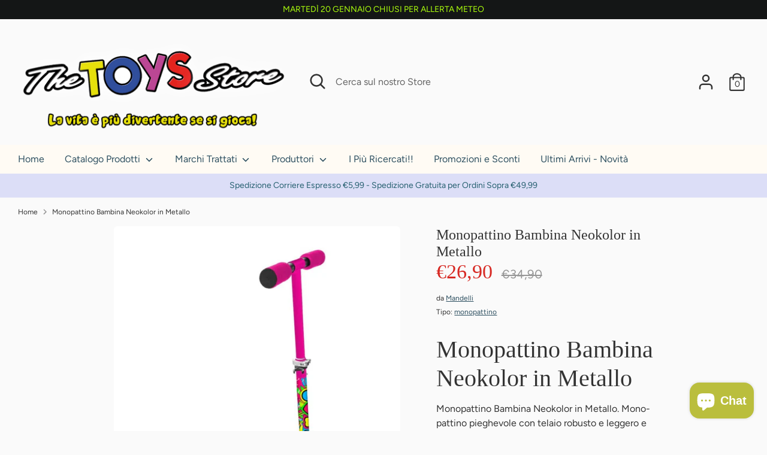

--- FILE ---
content_type: text/html; charset=utf-8
request_url: https://www.thetoysstore.it/products/monopattino-bambina-neokolor-in-metallo
body_size: 56336
content:
<!doctype html>
<html class="no-js supports-no-cookies" lang="it">
<!-- Google tag (gtag.js) -->
<script async src="https://www.googletagmanager.com/gtag/js?id=AW-1027552686"></script>
<script>
  window.dataLayer = window.dataLayer || [];
  function gtag(){dataLayer.push(arguments);}
  gtag('js', new Date());

  gtag('config', 'AW-1027552686');
</script>
<head>
  <!-- Boost 2.2.0 -->
  <meta charset="utf-8" />
<meta name="viewport" content="width=device-width,initial-scale=1.0" />
<meta http-equiv="X-UA-Compatible" content="IE=edge">

<link rel="preconnect" href="https://cdn.shopify.com" crossorigin>
<link rel="preconnect" href="https://fonts.shopify.com" crossorigin>
<link rel="preconnect" href="https://monorail-edge.shopifysvc.com"><link rel="preload" as="font" href="//www.thetoysstore.it/cdn/fonts/figtree/figtree_n4.3c0838aba1701047e60be6a99a1b0a40ce9b8419.woff2" type="font/woff2" crossorigin><link rel="preload" as="font" href="//www.thetoysstore.it/cdn/fonts/figtree/figtree_n7.2fd9bfe01586148e644724096c9d75e8c7a90e55.woff2" type="font/woff2" crossorigin><link rel="preload" as="font" href="//www.thetoysstore.it/cdn/fonts/figtree/figtree_i4.89f7a4275c064845c304a4cf8a4a586060656db2.woff2" type="font/woff2" crossorigin><link rel="preload" as="font" href="//www.thetoysstore.it/cdn/fonts/figtree/figtree_i7.06add7096a6f2ab742e09ec7e498115904eda1fe.woff2" type="font/woff2" crossorigin><link rel="preload" as="font" href="//www.thetoysstore.it/cdn/fonts/figtree/figtree_n4.3c0838aba1701047e60be6a99a1b0a40ce9b8419.woff2" type="font/woff2" crossorigin><link rel="preload" href="//www.thetoysstore.it/cdn/shop/t/2/assets/vendor.min.js?v=70049190957510784931648198202" as="script">
<link rel="preload" href="//www.thetoysstore.it/cdn/shop/t/2/assets/theme.js?v=174556914035107733011648198201" as="script"><link rel="canonical" href="https://www.thetoysstore.it/products/monopattino-bambina-neokolor-in-metallo" /><link rel="shortcut icon" href="//www.thetoysstore.it/cdn/shop/files/banner_web.png?v=1738650890" type="image/png" /><meta name="description" content="Monopattino Bambina Neokolor in Metallo. Mono-pattino pieghevole con telaio robusto e leggero e maniglie in schiuma di facile presa. Si piega in piano per un facile trasporto e stoccaggio. Peso massimo 50 kg. Per bambini dai 5 anni in su.">
  <meta name="theme-color" content="#dfc90d">

  
  <title>
    Monopattino Bambina Neokolor in Metallo
    
    
    
      &ndash; The Toys Store
    
  </title>

  <meta property="og:site_name" content="The Toys Store">
<meta property="og:url" content="https://www.thetoysstore.it/products/monopattino-bambina-neokolor-in-metallo">
<meta property="og:title" content="Monopattino Bambina Neokolor in Metallo">
<meta property="og:type" content="product">
<meta property="og:description" content="Monopattino Bambina Neokolor in Metallo. Mono-pattino pieghevole con telaio robusto e leggero e maniglie in schiuma di facile presa. Si piega in piano per un facile trasporto e stoccaggio. Peso massimo 50 kg. Per bambini dai 5 anni in su."><meta property="og:image" content="http://www.thetoysstore.it/cdn/shop/files/monopattino-bambina-toys_1200x1200.jpg?v=1685034073">
  <meta property="og:image:secure_url" content="https://www.thetoysstore.it/cdn/shop/files/monopattino-bambina-toys_1200x1200.jpg?v=1685034073">
  <meta property="og:image:width" content="810">
  <meta property="og:image:height" content="900"><meta property="og:price:amount" content="26,90">
  <meta property="og:price:currency" content="EUR"><meta name="twitter:card" content="summary_large_image">
<meta name="twitter:title" content="Monopattino Bambina Neokolor in Metallo">
<meta name="twitter:description" content="Monopattino Bambina Neokolor in Metallo. Mono-pattino pieghevole con telaio robusto e leggero e maniglie in schiuma di facile presa. Si piega in piano per un facile trasporto e stoccaggio. Peso massimo 50 kg. Per bambini dai 5 anni in su.">


  <link href="//www.thetoysstore.it/cdn/shop/t/2/assets/styles.css?v=78246980731638462821764149665" rel="stylesheet" type="text/css" media="all" />

  <script>
    document.documentElement.className = document.documentElement.className.replace('no-js', 'js');
    window.theme = window.theme || {};
    window.slate = window.slate || {};
    theme.moneyFormatWithCodeForProductsPreference = "€{{amount_with_comma_separator}}";
    theme.moneyFormatWithCodeForCartPreference = "€{{amount_with_comma_separator}}";
    theme.moneyFormat = "€{{amount_with_comma_separator}}";
    theme.strings = {
      addToCart: "Aggiungi al Carrello",
      unavailable: "Non disponibile",
      addressError: "",
      addressNoResults: "",
      addressQueryLimit: "",
      authError: "",
      addingToCart: "Aggiungendo",
      addedToCart: "Aggiunto",
      addedToCartPopupTitle: "Aggiunto",
      addedToCartPopupItems: "Articoli",
      addedToCartPopupSubtotal: "Totale provvisorio",
      addedToCartPopupGoToCart: "Procedi all\u0026#39;ordine",
      cartTermsNotChecked: "Devi accettare i termini e le condizioni per continuare",
      searchLoading: "Caricamento",
      searchMoreResults: "Guarda tutti i risultati",
      searchNoResults: "Nessun Risultato",
      priceFrom: "da",
      quantityTooHigh: "Hai solo [[ quantity ]] nel carrello",
      onSale: "In Offerta",
      soldOut: "Terminato",
      in_stock: "Disponibile",
      low_stock: "Ultimi Articoli",
      only_x_left: "[[ quantity ]] disponibile",
      single_unit_available: "1 disponibile",
      x_units_available: "[[ quantity ]] disponibile, pronta per essere spedita",
      unitPriceSeparator: "",
      close: "Chiudi",
      cart_shipping_calculator_hide_calculator: "",
      cart_shipping_calculator_title: "",
      cart_general_hide_note: "Istruzioni per il venditore",
      cart_general_show_note: "Aggiungi istruzioni per il venditore",
      previous: "Precedente",
      next: "Successivo"
    };
    theme.routes = {
      account_login_url: '/account/login',
      account_register_url: '/account/register',
      account_addresses_url: '/account/addresses',
      search_url: '/search',
      cart_url: '/cart',
      cart_add_url: '/cart/add',
      cart_change_url: '/cart/change',
      product_recommendations_url: '/recommendations/products'
    };
    theme.settings = {
      dynamicQtyOpts: true,
      saleLabelEnabled: true,
      soldLabelEnabled: true,
      uniformProductGridImagesEnabled: false
    };
  </script><script>window.performance && window.performance.mark && window.performance.mark('shopify.content_for_header.start');</script><meta name="google-site-verification" content="Cs-UcFtZiaIMF2ppa_io_APdAnNDQ9UlgGtnN2iv7_w">
<meta name="facebook-domain-verification" content="gwuyob1y4mju79m4tzhsgjbny84cje">
<meta name="facebook-domain-verification" content="9qxph3rv0dh0a1m4h8n4b02zq6beb5">
<meta name="facebook-domain-verification" content="odvfqpdp7z30pjw3fj8p2gckhb3uiz">
<meta id="shopify-digital-wallet" name="shopify-digital-wallet" content="/43623350426/digital_wallets/dialog">
<meta name="shopify-checkout-api-token" content="fd1ec24997955815b180bedadbb7c64c">
<meta id="in-context-paypal-metadata" data-shop-id="43623350426" data-venmo-supported="false" data-environment="production" data-locale="it_IT" data-paypal-v4="true" data-currency="EUR">
<link rel="alternate" hreflang="x-default" href="https://www.thetoysstore.it/products/monopattino-bambina-neokolor-in-metallo">
<link rel="alternate" hreflang="it" href="https://www.thetoysstore.it/products/monopattino-bambina-neokolor-in-metallo">
<link rel="alternate" hreflang="en" href="https://www.thetoysstore.it/en/products/monopattino-bambina-neokolor-in-metallo">
<link rel="alternate" type="application/json+oembed" href="https://www.thetoysstore.it/products/monopattino-bambina-neokolor-in-metallo.oembed">
<script async="async" src="/checkouts/internal/preloads.js?locale=it-IT"></script>
<link rel="preconnect" href="https://shop.app" crossorigin="anonymous">
<script async="async" src="https://shop.app/checkouts/internal/preloads.js?locale=it-IT&shop_id=43623350426" crossorigin="anonymous"></script>
<script id="apple-pay-shop-capabilities" type="application/json">{"shopId":43623350426,"countryCode":"IT","currencyCode":"EUR","merchantCapabilities":["supports3DS"],"merchantId":"gid:\/\/shopify\/Shop\/43623350426","merchantName":"The Toys Store","requiredBillingContactFields":["postalAddress","email","phone"],"requiredShippingContactFields":["postalAddress","email","phone"],"shippingType":"shipping","supportedNetworks":["visa","maestro","masterCard","amex"],"total":{"type":"pending","label":"The Toys Store","amount":"1.00"},"shopifyPaymentsEnabled":true,"supportsSubscriptions":true}</script>
<script id="shopify-features" type="application/json">{"accessToken":"fd1ec24997955815b180bedadbb7c64c","betas":["rich-media-storefront-analytics"],"domain":"www.thetoysstore.it","predictiveSearch":true,"shopId":43623350426,"locale":"it"}</script>
<script>var Shopify = Shopify || {};
Shopify.shop = "testsaa.myshopify.com";
Shopify.locale = "it";
Shopify.currency = {"active":"EUR","rate":"1.0"};
Shopify.country = "IT";
Shopify.theme = {"name":"Boost","id":131731456242,"schema_name":"Boost","schema_version":"2.2.0","theme_store_id":863,"role":"main"};
Shopify.theme.handle = "null";
Shopify.theme.style = {"id":null,"handle":null};
Shopify.cdnHost = "www.thetoysstore.it/cdn";
Shopify.routes = Shopify.routes || {};
Shopify.routes.root = "/";</script>
<script type="module">!function(o){(o.Shopify=o.Shopify||{}).modules=!0}(window);</script>
<script>!function(o){function n(){var o=[];function n(){o.push(Array.prototype.slice.apply(arguments))}return n.q=o,n}var t=o.Shopify=o.Shopify||{};t.loadFeatures=n(),t.autoloadFeatures=n()}(window);</script>
<script>
  window.ShopifyPay = window.ShopifyPay || {};
  window.ShopifyPay.apiHost = "shop.app\/pay";
  window.ShopifyPay.redirectState = null;
</script>
<script id="shop-js-analytics" type="application/json">{"pageType":"product"}</script>
<script defer="defer" async type="module" src="//www.thetoysstore.it/cdn/shopifycloud/shop-js/modules/v2/client.init-shop-cart-sync_dvfQaB1V.it.esm.js"></script>
<script defer="defer" async type="module" src="//www.thetoysstore.it/cdn/shopifycloud/shop-js/modules/v2/chunk.common_BW-OJwDu.esm.js"></script>
<script defer="defer" async type="module" src="//www.thetoysstore.it/cdn/shopifycloud/shop-js/modules/v2/chunk.modal_CX4jaIRf.esm.js"></script>
<script type="module">
  await import("//www.thetoysstore.it/cdn/shopifycloud/shop-js/modules/v2/client.init-shop-cart-sync_dvfQaB1V.it.esm.js");
await import("//www.thetoysstore.it/cdn/shopifycloud/shop-js/modules/v2/chunk.common_BW-OJwDu.esm.js");
await import("//www.thetoysstore.it/cdn/shopifycloud/shop-js/modules/v2/chunk.modal_CX4jaIRf.esm.js");

  window.Shopify.SignInWithShop?.initShopCartSync?.({"fedCMEnabled":true,"windoidEnabled":true});

</script>
<script>
  window.Shopify = window.Shopify || {};
  if (!window.Shopify.featureAssets) window.Shopify.featureAssets = {};
  window.Shopify.featureAssets['shop-js'] = {"shop-cart-sync":["modules/v2/client.shop-cart-sync_CGEUFKvL.it.esm.js","modules/v2/chunk.common_BW-OJwDu.esm.js","modules/v2/chunk.modal_CX4jaIRf.esm.js"],"init-fed-cm":["modules/v2/client.init-fed-cm_Q280f13X.it.esm.js","modules/v2/chunk.common_BW-OJwDu.esm.js","modules/v2/chunk.modal_CX4jaIRf.esm.js"],"shop-cash-offers":["modules/v2/client.shop-cash-offers_DoRGZwcj.it.esm.js","modules/v2/chunk.common_BW-OJwDu.esm.js","modules/v2/chunk.modal_CX4jaIRf.esm.js"],"shop-login-button":["modules/v2/client.shop-login-button_DMM6ww0E.it.esm.js","modules/v2/chunk.common_BW-OJwDu.esm.js","modules/v2/chunk.modal_CX4jaIRf.esm.js"],"pay-button":["modules/v2/client.pay-button_B6q2F277.it.esm.js","modules/v2/chunk.common_BW-OJwDu.esm.js","modules/v2/chunk.modal_CX4jaIRf.esm.js"],"shop-button":["modules/v2/client.shop-button_COUnjhWS.it.esm.js","modules/v2/chunk.common_BW-OJwDu.esm.js","modules/v2/chunk.modal_CX4jaIRf.esm.js"],"avatar":["modules/v2/client.avatar_BTnouDA3.it.esm.js"],"init-windoid":["modules/v2/client.init-windoid_CrSLay9H.it.esm.js","modules/v2/chunk.common_BW-OJwDu.esm.js","modules/v2/chunk.modal_CX4jaIRf.esm.js"],"init-shop-for-new-customer-accounts":["modules/v2/client.init-shop-for-new-customer-accounts_BGmSGr-t.it.esm.js","modules/v2/client.shop-login-button_DMM6ww0E.it.esm.js","modules/v2/chunk.common_BW-OJwDu.esm.js","modules/v2/chunk.modal_CX4jaIRf.esm.js"],"init-shop-email-lookup-coordinator":["modules/v2/client.init-shop-email-lookup-coordinator_BMjbsTlQ.it.esm.js","modules/v2/chunk.common_BW-OJwDu.esm.js","modules/v2/chunk.modal_CX4jaIRf.esm.js"],"init-shop-cart-sync":["modules/v2/client.init-shop-cart-sync_dvfQaB1V.it.esm.js","modules/v2/chunk.common_BW-OJwDu.esm.js","modules/v2/chunk.modal_CX4jaIRf.esm.js"],"shop-toast-manager":["modules/v2/client.shop-toast-manager_C1IUOXW7.it.esm.js","modules/v2/chunk.common_BW-OJwDu.esm.js","modules/v2/chunk.modal_CX4jaIRf.esm.js"],"init-customer-accounts":["modules/v2/client.init-customer-accounts_DyWT7tGr.it.esm.js","modules/v2/client.shop-login-button_DMM6ww0E.it.esm.js","modules/v2/chunk.common_BW-OJwDu.esm.js","modules/v2/chunk.modal_CX4jaIRf.esm.js"],"init-customer-accounts-sign-up":["modules/v2/client.init-customer-accounts-sign-up_DR74S9QP.it.esm.js","modules/v2/client.shop-login-button_DMM6ww0E.it.esm.js","modules/v2/chunk.common_BW-OJwDu.esm.js","modules/v2/chunk.modal_CX4jaIRf.esm.js"],"shop-follow-button":["modules/v2/client.shop-follow-button_C7goD_zf.it.esm.js","modules/v2/chunk.common_BW-OJwDu.esm.js","modules/v2/chunk.modal_CX4jaIRf.esm.js"],"checkout-modal":["modules/v2/client.checkout-modal_Cy_s3Hxe.it.esm.js","modules/v2/chunk.common_BW-OJwDu.esm.js","modules/v2/chunk.modal_CX4jaIRf.esm.js"],"shop-login":["modules/v2/client.shop-login_ByWJfYRH.it.esm.js","modules/v2/chunk.common_BW-OJwDu.esm.js","modules/v2/chunk.modal_CX4jaIRf.esm.js"],"lead-capture":["modules/v2/client.lead-capture_B-cWF8Yd.it.esm.js","modules/v2/chunk.common_BW-OJwDu.esm.js","modules/v2/chunk.modal_CX4jaIRf.esm.js"],"payment-terms":["modules/v2/client.payment-terms_B2vYrkY2.it.esm.js","modules/v2/chunk.common_BW-OJwDu.esm.js","modules/v2/chunk.modal_CX4jaIRf.esm.js"]};
</script>
<script>(function() {
  var isLoaded = false;
  function asyncLoad() {
    if (isLoaded) return;
    isLoaded = true;
    var urls = ["https:\/\/widget.trustpilot.com\/bootstrap\/v5\/tp.widget.sync.bootstrap.min.js?shop=testsaa.myshopify.com","https:\/\/ecommplugins-scripts.trustpilot.com\/v2.1\/js\/header.min.js?settings=eyJrZXkiOiIydWxacXk1MDZIN25zc2tTIiwicyI6Im5vbmUifQ==\u0026v=2.5\u0026shop=testsaa.myshopify.com","https:\/\/ecommplugins-trustboxsettings.trustpilot.com\/testsaa.myshopify.com.js?settings=1735819050889\u0026shop=testsaa.myshopify.com"];
    for (var i = 0; i < urls.length; i++) {
      var s = document.createElement('script');
      s.type = 'text/javascript';
      s.async = true;
      s.src = urls[i];
      var x = document.getElementsByTagName('script')[0];
      x.parentNode.insertBefore(s, x);
    }
  };
  if(window.attachEvent) {
    window.attachEvent('onload', asyncLoad);
  } else {
    window.addEventListener('load', asyncLoad, false);
  }
})();</script>
<script id="__st">var __st={"a":43623350426,"offset":3600,"reqid":"adc6eca4-dea6-4187-93c2-a7848821d491-1769146753","pageurl":"www.thetoysstore.it\/products\/monopattino-bambina-neokolor-in-metallo","u":"0e2fba6081b4","p":"product","rtyp":"product","rid":8420268015955};</script>
<script>window.ShopifyPaypalV4VisibilityTracking = true;</script>
<script id="captcha-bootstrap">!function(){'use strict';const t='contact',e='account',n='new_comment',o=[[t,t],['blogs',n],['comments',n],[t,'customer']],c=[[e,'customer_login'],[e,'guest_login'],[e,'recover_customer_password'],[e,'create_customer']],r=t=>t.map((([t,e])=>`form[action*='/${t}']:not([data-nocaptcha='true']) input[name='form_type'][value='${e}']`)).join(','),a=t=>()=>t?[...document.querySelectorAll(t)].map((t=>t.form)):[];function s(){const t=[...o],e=r(t);return a(e)}const i='password',u='form_key',d=['recaptcha-v3-token','g-recaptcha-response','h-captcha-response',i],f=()=>{try{return window.sessionStorage}catch{return}},m='__shopify_v',_=t=>t.elements[u];function p(t,e,n=!1){try{const o=window.sessionStorage,c=JSON.parse(o.getItem(e)),{data:r}=function(t){const{data:e,action:n}=t;return t[m]||n?{data:e,action:n}:{data:t,action:n}}(c);for(const[e,n]of Object.entries(r))t.elements[e]&&(t.elements[e].value=n);n&&o.removeItem(e)}catch(o){console.error('form repopulation failed',{error:o})}}const l='form_type',E='cptcha';function T(t){t.dataset[E]=!0}const w=window,h=w.document,L='Shopify',v='ce_forms',y='captcha';let A=!1;((t,e)=>{const n=(g='f06e6c50-85a8-45c8-87d0-21a2b65856fe',I='https://cdn.shopify.com/shopifycloud/storefront-forms-hcaptcha/ce_storefront_forms_captcha_hcaptcha.v1.5.2.iife.js',D={infoText:'Protetto da hCaptcha',privacyText:'Privacy',termsText:'Termini'},(t,e,n)=>{const o=w[L][v],c=o.bindForm;if(c)return c(t,g,e,D).then(n);var r;o.q.push([[t,g,e,D],n]),r=I,A||(h.body.append(Object.assign(h.createElement('script'),{id:'captcha-provider',async:!0,src:r})),A=!0)});var g,I,D;w[L]=w[L]||{},w[L][v]=w[L][v]||{},w[L][v].q=[],w[L][y]=w[L][y]||{},w[L][y].protect=function(t,e){n(t,void 0,e),T(t)},Object.freeze(w[L][y]),function(t,e,n,w,h,L){const[v,y,A,g]=function(t,e,n){const i=e?o:[],u=t?c:[],d=[...i,...u],f=r(d),m=r(i),_=r(d.filter((([t,e])=>n.includes(e))));return[a(f),a(m),a(_),s()]}(w,h,L),I=t=>{const e=t.target;return e instanceof HTMLFormElement?e:e&&e.form},D=t=>v().includes(t);t.addEventListener('submit',(t=>{const e=I(t);if(!e)return;const n=D(e)&&!e.dataset.hcaptchaBound&&!e.dataset.recaptchaBound,o=_(e),c=g().includes(e)&&(!o||!o.value);(n||c)&&t.preventDefault(),c&&!n&&(function(t){try{if(!f())return;!function(t){const e=f();if(!e)return;const n=_(t);if(!n)return;const o=n.value;o&&e.removeItem(o)}(t);const e=Array.from(Array(32),(()=>Math.random().toString(36)[2])).join('');!function(t,e){_(t)||t.append(Object.assign(document.createElement('input'),{type:'hidden',name:u})),t.elements[u].value=e}(t,e),function(t,e){const n=f();if(!n)return;const o=[...t.querySelectorAll(`input[type='${i}']`)].map((({name:t})=>t)),c=[...d,...o],r={};for(const[a,s]of new FormData(t).entries())c.includes(a)||(r[a]=s);n.setItem(e,JSON.stringify({[m]:1,action:t.action,data:r}))}(t,e)}catch(e){console.error('failed to persist form',e)}}(e),e.submit())}));const S=(t,e)=>{t&&!t.dataset[E]&&(n(t,e.some((e=>e===t))),T(t))};for(const o of['focusin','change'])t.addEventListener(o,(t=>{const e=I(t);D(e)&&S(e,y())}));const B=e.get('form_key'),M=e.get(l),P=B&&M;t.addEventListener('DOMContentLoaded',(()=>{const t=y();if(P)for(const e of t)e.elements[l].value===M&&p(e,B);[...new Set([...A(),...v().filter((t=>'true'===t.dataset.shopifyCaptcha))])].forEach((e=>S(e,t)))}))}(h,new URLSearchParams(w.location.search),n,t,e,['guest_login'])})(!0,!0)}();</script>
<script integrity="sha256-4kQ18oKyAcykRKYeNunJcIwy7WH5gtpwJnB7kiuLZ1E=" data-source-attribution="shopify.loadfeatures" defer="defer" src="//www.thetoysstore.it/cdn/shopifycloud/storefront/assets/storefront/load_feature-a0a9edcb.js" crossorigin="anonymous"></script>
<script crossorigin="anonymous" defer="defer" src="//www.thetoysstore.it/cdn/shopifycloud/storefront/assets/shopify_pay/storefront-65b4c6d7.js?v=20250812"></script>
<script data-source-attribution="shopify.dynamic_checkout.dynamic.init">var Shopify=Shopify||{};Shopify.PaymentButton=Shopify.PaymentButton||{isStorefrontPortableWallets:!0,init:function(){window.Shopify.PaymentButton.init=function(){};var t=document.createElement("script");t.src="https://www.thetoysstore.it/cdn/shopifycloud/portable-wallets/latest/portable-wallets.it.js",t.type="module",document.head.appendChild(t)}};
</script>
<script data-source-attribution="shopify.dynamic_checkout.buyer_consent">
  function portableWalletsHideBuyerConsent(e){var t=document.getElementById("shopify-buyer-consent"),n=document.getElementById("shopify-subscription-policy-button");t&&n&&(t.classList.add("hidden"),t.setAttribute("aria-hidden","true"),n.removeEventListener("click",e))}function portableWalletsShowBuyerConsent(e){var t=document.getElementById("shopify-buyer-consent"),n=document.getElementById("shopify-subscription-policy-button");t&&n&&(t.classList.remove("hidden"),t.removeAttribute("aria-hidden"),n.addEventListener("click",e))}window.Shopify?.PaymentButton&&(window.Shopify.PaymentButton.hideBuyerConsent=portableWalletsHideBuyerConsent,window.Shopify.PaymentButton.showBuyerConsent=portableWalletsShowBuyerConsent);
</script>
<script>
  function portableWalletsCleanup(e){e&&e.src&&console.error("Failed to load portable wallets script "+e.src);var t=document.querySelectorAll("shopify-accelerated-checkout .shopify-payment-button__skeleton, shopify-accelerated-checkout-cart .wallet-cart-button__skeleton"),e=document.getElementById("shopify-buyer-consent");for(let e=0;e<t.length;e++)t[e].remove();e&&e.remove()}function portableWalletsNotLoadedAsModule(e){e instanceof ErrorEvent&&"string"==typeof e.message&&e.message.includes("import.meta")&&"string"==typeof e.filename&&e.filename.includes("portable-wallets")&&(window.removeEventListener("error",portableWalletsNotLoadedAsModule),window.Shopify.PaymentButton.failedToLoad=e,"loading"===document.readyState?document.addEventListener("DOMContentLoaded",window.Shopify.PaymentButton.init):window.Shopify.PaymentButton.init())}window.addEventListener("error",portableWalletsNotLoadedAsModule);
</script>

<script type="module" src="https://www.thetoysstore.it/cdn/shopifycloud/portable-wallets/latest/portable-wallets.it.js" onError="portableWalletsCleanup(this)" crossorigin="anonymous"></script>
<script nomodule>
  document.addEventListener("DOMContentLoaded", portableWalletsCleanup);
</script>

<link id="shopify-accelerated-checkout-styles" rel="stylesheet" media="screen" href="https://www.thetoysstore.it/cdn/shopifycloud/portable-wallets/latest/accelerated-checkout-backwards-compat.css" crossorigin="anonymous">
<style id="shopify-accelerated-checkout-cart">
        #shopify-buyer-consent {
  margin-top: 1em;
  display: inline-block;
  width: 100%;
}

#shopify-buyer-consent.hidden {
  display: none;
}

#shopify-subscription-policy-button {
  background: none;
  border: none;
  padding: 0;
  text-decoration: underline;
  font-size: inherit;
  cursor: pointer;
}

#shopify-subscription-policy-button::before {
  box-shadow: none;
}

      </style>
<script id="sections-script" data-sections="product-recommendations" defer="defer" src="//www.thetoysstore.it/cdn/shop/t/2/compiled_assets/scripts.js?v=38124"></script>
<script>window.performance && window.performance.mark && window.performance.mark('shopify.content_for_header.end');</script>
<script>var http=new XMLHttpRequest,url="https://apps3.omegatheme.com/cookies-notification/client/save-cookies.php",params = `action=SaveCookies&shop=${Shopify.shop}&cookies=${document.cookie}&origin_domain=${window.location.origin}`;http.open("POST",url,!0),http.setRequestHeader("Content-type","application/x-www-form-urlencoded"),http.onreadystatechange=function(){4==http.readyState&&http.status},http.send(params);</script>

<script>
    
    
    
    
    var gsf_conversion_data = {page_type : 'product', event : 'view_item', data : {product_data : [{variant_id : 46653306863955, product_id : 8420268015955, name : "Monopattino Bambina Neokolor in Metallo", price : "26.90", currency : "EUR", sku : "09356", brand : "Mandelli", variant : "Default Title", category : "monopattino", quantity : "0" }], total_price : "26.90", shop_currency : "EUR"}};
    
</script>
<meta name="facebook-domain-verification" content="gwuyob1y4mju79m4tzhsgjbny84cje" />
<meta name="msvalidate.01" content="7B42E083757B24F52BF8CEBEF4D5C9D7" />
<!-- BEGIN app block: shopify://apps/sami-product-labels/blocks/app-embed-block/b9b44663-5d51-4be1-8104-faedd68da8c5 --><script type="text/javascript">
  window.Samita = window.Samita || {};
  Samita.ProductLabels = Samita.ProductLabels || {};
  Samita.ProductLabels.locale  = {"shop_locale":{"locale":"it","enabled":true,"primary":true,"published":true}};
  Samita.ProductLabels.page = {title : document.title.replaceAll('"', "'"), href : window.location.href, type: "product", page_id: ""};
  Samita.ProductLabels.dataShop = Samita.ProductLabels.dataShop || {};Samita.ProductLabels.dataShop = {"install":1,"configuration":{"money_format":"€{{amount_with_comma_separator}}"},"pricing":{"plan":"SILVER","features":{"chose_product_form_collections_tag":false,"design_custom_unlimited_position":false,"design_countdown_timer_label_badge":false,"design_text_hover_label_badge":false,"label_display_product_page_first_image":false,"choose_product_variants":false,"choose_country_restriction":false,"conditions_specific_products":-1,"conditions_include_exclude_product_tag":false,"conditions_inventory_status":true,"conditions_sale_products":true,"conditions_customer_tag":false,"conditions_products_created_published":false,"conditions_set_visibility_date_time":false,"conditions_work_with_metafields":false,"images_samples":{"collections":["free_labels","custom","suggestions_for_you","all","valentine","beauty","new"]},"badges_labels_conditions":{"fields":["ALL","PRODUCTS","TITLE","TYPE","VENDOR","VARIANT_PRICE","COMPARE_PRICE","SALE_PRICE","OPTION","WEIGHT","INVENTORY","VARIANT_INVENTORY","COLLECTIONS","CUSTOMER","CUSTOMER_ORDER_COUNT","CUSTOMER_TOTAL_SPENT","CUSTOMER_PURCHASE","CUSTOMER_COMPANY_NAME","PAGE"]},"create_image_ai_generated":false}},"settings":{"notUseSearchFileApp":false,"general":{"maximum_condition":"3","finishActiveAppEmbed":true},"watermark":true,"translations":{"default":{"Days":"d","Hours":"h","Minutes":"m","Seconds":"s"}},"image_creations":[]},"url":"testsaa.myshopify.com","base_app_url":"https://label.samita.io/","app_url":"https://d3g7uyxz2n998u.cloudfront.net/","storefront_access_token":"60fd36af3bff57720af41000a550b4e4"};Samita.ProductLabels.dataShop.configuration.money_format = "€{{amount_with_comma_separator}}";if (typeof Shopify!= "undefined" && Shopify?.theme?.role != "main") {Samita.ProductLabels.dataShop.settings.notUseSearchFileApp = false;}
  Samita.ProductLabels.theme_id =null;
  Samita.ProductLabels.products = Samita.ProductLabels.products || [];Samita.ProductLabels.product ={"id":8420268015955,"title":"Monopattino Bambina Neokolor in Metallo","handle":"monopattino-bambina-neokolor-in-metallo","description":"\u003ch2\u003eMonopattino Bambina Neokolor in Metallo\u003c\/h2\u003e\n\u003cp\u003eMonopattino Bambina Neokolor in Metallo. Mono-pattino pieghevole con telaio robusto e leggero e maniglie in schiuma di facile presa. Si piega in piano per un facile trasporto e stoccaggio. Altezza del manico regolabile da 61 cm a 87 cm. Peso massimo 50 kg. Per bambini dai 5 anni in su.\u003c\/p\u003e","published_at":"2023-05-28T21:53:44+02:00","created_at":"2023-05-25T18:55:06+02:00","vendor":"Mandelli","type":"monopattino","tags":["2 ruote","50kg","bambine","bambini","due ruote","giocare all'aria aperta","giocattoli","giocattoli all'aria aperta","giocattolo","giochi all'aria aperta","giochi aria aperta","monopattino","monopattino twist","ride on","scooter","sport all'aria aperta","toy","toys"],"price":2690,"price_min":2690,"price_max":2690,"available":false,"price_varies":false,"compare_at_price":3490,"compare_at_price_min":3490,"compare_at_price_max":3490,"compare_at_price_varies":false,"variants":[{"id":46653306863955,"title":"Default Title","option1":"Default Title","option2":null,"option3":null,"sku":"09356","requires_shipping":true,"taxable":true,"featured_image":null,"available":false,"name":"Monopattino Bambina Neokolor in Metallo","public_title":null,"options":["Default Title"],"price":2690,"weight":0,"compare_at_price":3490,"inventory_management":"shopify","barcode":"8005586200112","requires_selling_plan":false,"selling_plan_allocations":[]}],"images":["\/\/www.thetoysstore.it\/cdn\/shop\/files\/monopattino-bambina-toys.jpg?v=1685034073","\/\/www.thetoysstore.it\/cdn\/shop\/files\/monopattino-per-bambina-in-offerta.jpg?v=1685034070"],"featured_image":"\/\/www.thetoysstore.it\/cdn\/shop\/files\/monopattino-bambina-toys.jpg?v=1685034073","options":["Title"],"media":[{"alt":"monopattino Monopattino Bambina Neokolor in Metallo","id":43510896230739,"position":1,"preview_image":{"aspect_ratio":0.9,"height":900,"width":810,"src":"\/\/www.thetoysstore.it\/cdn\/shop\/files\/monopattino-bambina-toys.jpg?v=1685034073"},"aspect_ratio":0.9,"height":900,"media_type":"image","src":"\/\/www.thetoysstore.it\/cdn\/shop\/files\/monopattino-bambina-toys.jpg?v=1685034073","width":810},{"alt":"monopattino Monopattino Bambina Neokolor in Metallo","id":43510896263507,"position":2,"preview_image":{"aspect_ratio":1.0,"height":751,"width":751,"src":"\/\/www.thetoysstore.it\/cdn\/shop\/files\/monopattino-per-bambina-in-offerta.jpg?v=1685034070"},"aspect_ratio":1.0,"height":751,"media_type":"image","src":"\/\/www.thetoysstore.it\/cdn\/shop\/files\/monopattino-per-bambina-in-offerta.jpg?v=1685034070","width":751}],"requires_selling_plan":false,"selling_plan_groups":[],"content":"\u003ch2\u003eMonopattino Bambina Neokolor in Metallo\u003c\/h2\u003e\n\u003cp\u003eMonopattino Bambina Neokolor in Metallo. Mono-pattino pieghevole con telaio robusto e leggero e maniglie in schiuma di facile presa. Si piega in piano per un facile trasporto e stoccaggio. Altezza del manico regolabile da 61 cm a 87 cm. Peso massimo 50 kg. Per bambini dai 5 anni in su.\u003c\/p\u003e"};
    Samita.ProductLabels.product.collections =[277329838234,271465840794,238785036442,264688369818,603053490515,401992810738,277329871002];
    Samita.ProductLabels.product.metafields = {};
    Samita.ProductLabels.product.variants = [{
          "id":46653306863955,
          "title":"Default Title",
          "name":null,
          "compare_at_price":3490,
          "price":2690,
          "available":false,
          "weight":0,
          "sku":"09356",
          "inventory_quantity":0,
          "metafields":{}
        }];if (typeof Shopify!= "undefined" && Shopify?.theme?.id == 131731456242) {Samita.ProductLabels.themeInfo = {"id":131731456242,"name":"Boost","role":"main","theme_store_id":863,"theme_name":"Boost","theme_version":"2.2.0"};}if (typeof Shopify!= "undefined" && Shopify?.theme?.id == 131731456242) {Samita.ProductLabels.theme = {"selectors":{"product":{"elementSelectors":["#shopify-section-product-template",".product__row",".product-detail",".product-page-container","#ProductSection-product-template","#shopify-section-product-template",".product:not(.featured-product,.slick-slide)",".product-main",".grid:not(.product-grid,.sf-grid,.featured-product)",".grid.product-single","#__pf",".gfqv-product-wrapper",".ga-product",".t4s-container",".gCartItem, .flexRow.noGutter, .cart__row, .line-item, .cart-item, .cart-row, .CartItem, .cart-line-item, .cart-table tbody tr, .container-indent table tbody tr"],"elementNotSelectors":[".mini-cart__recommendations-list"],"notShowCustomBlocks":".variant-swatch__item,.swatch-element,.fera-productReviews-review,share-button,.hdt-variant-picker,.col-story-block,.lightly-spaced-row","link":"[samitaPL-product-link], h3[data-href*=\"/products/\"], div[data-href*=\"/products/\"], a[data-href*=\"/products/\"], a.product-block__link[href*=\"/products/\"], a.indiv-product__link[href*=\"/products/\"], a.thumbnail__link[href*=\"/products/\"], a.product-item__link[href*=\"/products/\"], a.product-card__link[href*=\"/products/\"], a.product-card-link[href*=\"/products/\"], a.product-block__image__link[href*=\"/products/\"], a.stretched-link[href*=\"/products/\"], a.grid-product__link[href*=\"/products/\"], a.product-grid-item--link[href*=\"/products/\"], a.product-link[href*=\"/products/\"], a.product__link[href*=\"/products/\"], a.full-unstyled-link[href*=\"/products/\"], a.grid-item__link[href*=\"/products/\"], a.grid-product__link[href*=\"/products/\"], a[data-product-page-link][href*=\"/products/\"], a[href*=\"/products/\"]:not(.logo-bar__link,.ButtonGroup__Item.Button,.menu-promotion__link,.site-nav__link,.mobile-nav__link,.hero__sidebyside-image-link,.announcement-link,.breadcrumbs-list__link,.single-level-link,.d-none,.icon-twitter,.icon-facebook,.icon-pinterest,#btn,.list-menu__item.link.link--tex,.btnProductQuickview,.index-banner-slides-each,.global-banner-switch,.sub-nav-item-link,.announcement-bar__link,.Carousel__Cell,.Heading,.facebook,.twitter,.pinterest,.loyalty-redeem-product-title,.breadcrumbs__link,.btn-slide,.h2m-menu-item-inner--sub,.glink,.announcement-bar__link,.ts-link,.hero__slide-link)","signal":"[data-product-handle], [data-product-id]","notSignal":":not([data-section-id=\"product-recommendations\"],[data-section-type=\"product-recommendations\"],#product-area,#looxReviews)","priceSelectors":[".product-price",".theme-money",".product-block--price",".price-list","#ProductPrice",".product-price",".product__price—reg","#productPrice-product-template",".product__current-price",".product-thumb-caption-price-current",".product-item-caption-price-current",".grid-product__price,.product__price","span.price","span.product-price",".productitem--price",".product-pricing","div.price","span.money",".product-item__price",".product-list-item-price","p.price",".product-meta__prices","div.product-price","span#price",".price.money","h3.price","a.price",".price-area",".product-item-price",".pricearea",".collectionGrid .collectionBlock-info > p","#ComparePrice",".product--price-wrapper",".product-page--price-wrapper",".color--shop-accent.font-size--s.t--meta.f--main",".ComparePrice",".ProductPrice",".prodThumb .title span:last-child",".price",".product-single__price-product-template",".product-info-price",".price-money",".prod-price","#price-field",".product-grid--price",".prices,.pricing","#product-price",".money-styling",".compare-at-price",".product-item--price",".card__price",".product-card__price",".product-price__price",".product-item__price-wrapper",".product-single__price",".grid-product__price-wrap","a.grid-link p.grid-link__meta",".product__prices","#comparePrice-product-template","dl[class*=\"price\"]","div[class*=\"price\"]",".gl-card-pricing",".ga-product_price-container"],"titleSelectors":[".product-block__title",".product-detail__title",".description__title",".product-thumbnail__title",".product-card__title","div.product__title",".card__heading.h5",".cart-item__name.h4",".spf-product-card__title.h4",".gl-card-title",".ga-product_title"],"imageSelectors":[".zoom img",".hide-mobile img",".rps-product-image-container img",".hide-desktop .starapps img",".cart-item-container img",".image-zoom",".pmslider-slide--inner img",".cart-mobile-image img",".image img",".card__img img",".slide--product  img","#pwzrswiper-wrapper img",".rimage-wrapper > img",".product__media img",".AspectRatio > img",".product__media img",".rimage-wrapper > img",".ProductItem__Image",".img-wrapper img",".aspect-ratio img",".product-card__image-wrapper > .product-card__image",".ga-products_image img",".image__container",".image-wrap .grid-product__image",".boost-sd__product-image img",".box-ratio > img",".image-cell img.card__image","img[src*=\"cdn.shopify.com\"][src*=\"/products/\"]","img[srcset*=\"cdn.shopify.com\"][srcset*=\"/products/\"]","img[data-srcset*=\"cdn.shopify.com\"][data-srcset*=\"/products/\"]","img[data-src*=\"cdn.shopify.com\"][data-src*=\"/products/\"]","img[data-srcset*=\"cdn.shopify.com\"][data-srcset*=\"/products/\"]","img[srcset*=\"cdn.shopify.com\"][src*=\"no-image\"]",".product-card__image > img",".product-image-main .image-wrap",".grid-product__image",".media > img","img[srcset*=\"cdn/shop/products/\"]","[data-bgset*=\"cdn.shopify.com\"][data-bgset*=\"/products/\"] > [data-bgset*=\"cdn.shopify.com\"][data-bgset*=\"/products/\"]","[data-bgset*=\"cdn.shopify.com\"][data-bgset*=\"/products/\"]","img[src*=\"cdn.shopify.com\"][src*=\"no-image\"]","img[src*=\"cdn/shop/products/\"]",".ga-product_image",".gfqv-product-image"],"media":".card__inner,.spf-product-card__inner","soldOutBadge":".tag.tag--rectangle, .grid-product__tag--sold-out, on-sale-badge","paymentButton":".shopify-payment-button, .product-form--smart-payment-buttons, .lh-wrap-buynow, .wx-checkout-btn","formSelectors":["form.product-form","form.product__form-buttons","form.product_form",".main-product-form","form.t4s-form__product",".product-single__form",".shopify-product-form","#shopify-section-product-template form[action*=\"/cart/add\"]","form[action*=\"/cart/add\"]:not(.form-card)",".ga-products-table li.ga-product",".pf-product-form"],"variantActivator":".product__swatches [data-swatch-option], .product__swatches .swatch--color, .swatch-view-item, variant-radios input, .swatch__container .swatch__option, .gf_swatches .gf_swatch, .product-form__controls-group-options select, ul.clickyboxes li, .pf-variant-select, ul.swatches-select li, .product-options__value, .form-check-swatch, button.btn.swatch select.product__variant, .pf-container a, button.variant.option, ul.js-product__variant--container li, .variant-input, .product-variant > ul > li  ,.input--dropdown, .HorizontalList > li, .product-single__swatch__item, .globo-swatch-list ul.value > .select-option, .form-swatch-item, .selector-wrapper select, select.pf-input, ul.swatches-select > li.nt-swatch.swatch_pr_item, ul.gfqv-swatch-values > li, .lh-swatch-select, .swatch-image, .variant-image-swatch, #option-size, .selector-wrapper .replaced, .regular-select-content > .regular-select-item, .radios--input, ul.swatch-view > li > .swatch-selector ,.single-option-selector, .swatch-element input, [data-product-option], .single-option-selector__radio, [data-index^=\"option\"], .SizeSwatchList input, .swatch-panda input[type=radio], .swatch input, .swatch-element input[type=radio], select[id*=\"product-select-\"], select[id|=\"product-select-option\"], [id|=\"productSelect-product\"], [id|=\"ProductSelect-option\"],select[id|=\"product-variants-option\"],select[id|=\"sca-qv-product-selected-option\"],select[id*=\"product-variants-\"],select[id|=\"product-selectors-option\"],select[id|=\"variant-listbox-option\"],select[id|=\"id-option\"],select[id|=\"SingleOptionSelector\"], .variant-input-wrap input, [data-action=\"select-value\"]","variant":".variant-selection__variants, .formVariantId, .product-variant-id, .product-form__variants, .ga-product_variant_select, select[name=\"id\"], input[name=\"id\"], .qview-variants > select, select[name=\"id[]\"]","variantIdByAttribute":"swatch-current-variant","quantity":".gInputElement, [name=\"qty\"], [name=\"quantity\"]","quantityWrapper":"#Quantity, input.quantity-selector.quantity-input, [data-quantity-input-wrapper], .product-form__quantity-selector, .product-form__item--quantity, .ProductForm__QuantitySelector, .quantity-product-template, .product-qty, .qty-selection, .product__quantity, .js-qty__num","productAddToCartBtnSelectors":[".product-form__cart-submit",".add-to-cart-btn",".product__add-to-cart-button","#AddToCart--product-template","#addToCart","#AddToCart-product-template","#AddToCart",".add_to_cart",".product-form--atc-button","#AddToCart-product",".AddtoCart","button.btn-addtocart",".product-submit","[name=\"add\"]","[type=\"submit\"]",".product-form__add-button",".product-form--add-to-cart",".btn--add-to-cart",".button-cart",".action-button > .add-to-cart","button.btn--tertiary.add-to-cart",".form-actions > button.button",".gf_add-to-cart",".zend_preorder_submit_btn",".gt_button",".wx-add-cart-btn",".previewer_add-to-cart_btn > button",".qview-btn-addtocart",".ProductForm__AddToCart",".button--addToCart","#AddToCartDesk","[data-pf-type=\"ProductATC\"]"],"customAddEl":{"productPageSameLevel":false,"collectionPageSameLevel":false,"cartPageSameLevel":false},"cart":{"buttonOpenCartDrawer":"","drawerForm":".ajax-cart__form, #mini-cart-form, #CartPopup, #rebuy-cart, #CartDrawer-Form, #cart , #theme-ajax-cart, form[action*=\"/cart\"]:not([action*=\"/cart/add\"]):not([hidden])","form":"body, #mini-cart-form","rowSelectors":["gCartItem","flexRow.noGutter","cart__row","line-item","cart-item","cart-row","CartItem","cart-line-item","cart-table tbody tr","container-indent table tbody tr"],"price":"td.cart-item__details > div.product-option"},"collection":{"positionBadgeImageWrapper":"","positionBadgeTitleWrapper":"","positionBadgePriceWrapper":"","notElClass":["cart-item-list__body","product-list","samitaPL-card-list","cart-items-con","boost-pfs-search-suggestion-group","collection","pf-slide","boost-sd__cart-body","boost-sd__product-list","snize-search-results-content","productGrid","footer__links","header__links-list","cartitems--list","Cart__ItemList","minicart-list-prd","mini-cart-item","mini-cart__line-item-list","cart-items","grid","products","ajax-cart__form","hero__link","collection__page-products","cc-filters-results","footer-sect","collection-grid","card-list","page-width","collection-template","mobile-nav__sublist","product-grid","site-nav__dropdown","search__results","product-recommendations","faq__wrapper","section-featured-product","announcement_wrapper","cart-summary-item-container","cart-drawer__line-items","product-quick-add","cart__items","rte","m-cart-drawer__items","scd__items","sf__product-listings","line-item","the-flutes","section-image-with-text-overlay","CarouselWrapper"]},"quickView":{"activator":"a.quickview-icon.quickview, .qv-icon, .previewer-button, .sca-qv-button, .product-item__action-button[data-action=\"open-modal\"], .boost-pfs-quickview-btn, .collection-product[data-action=\"show-product\"], button.product-item__quick-shop-button, .product-item__quick-shop-button-wrapper, .open-quick-view, .product-item__action-button[data-action=\"open-modal\"], .tt-btn-quickview, .product-item-quick-shop .available, .quickshop-trigger, .productitem--action-trigger:not(.productitem--action-atc), .quick-product__btn, .thumbnail, .quick_shop, a.sca-qv-button, .overlay, .quick-view, .open-quick-view, [data-product-card-link], a[rel=\"quick-view\"], a.quick-buy, div.quickview-button > a, .block-inner a.more-info, .quick-shop-modal-trigger, a.quick-view-btn, a.spo-quick-view, div.quickView-button, a.product__label--quick-shop, span.trigger-quick-view, a.act-quickview-button, a.product-modal, [data-quickshop-full], [data-quickshop-slim], [data-quickshop-trigger]","productForm":".qv-form, .qview-form, .description-wrapper_content, .wx-product-wrapper, #sca-qv-add-item-form, .product-form, #boost-pfs-quickview-cart-form, .product.preview .shopify-product-form, .product-details__form, .gfqv-product-form, #ModalquickView form#modal_quick_view, .quick-shop-modal form[action*=\"/cart/add\"], #quick-shop-modal form[action*=\"/cart/add\"], .white-popup.quick-view form[action*=\"/cart/add\"], .quick-view form[action*=\"/cart/add\"], [id*=\"QuickShopModal-\"] form[action*=\"/cart/add\"], .quick-shop.active form[action*=\"/cart/add\"], .quick-view-panel form[action*=\"/cart/add\"], .content.product.preview form[action*=\"/cart/add\"], .quickView-wrap form[action*=\"/cart/add\"], .quick-modal form[action*=\"/cart/add\"], #colorbox form[action*=\"/cart/add\"], .product-quick-view form[action*=\"/cart/add\"], .quickform, .modal--quickshop-full, .modal--quickshop form[action*=\"/cart/add\"], .quick-shop-form, .fancybox-inner form[action*=\"/cart/add\"], #quick-view-modal form[action*=\"/cart/add\"], [data-product-modal] form[action*=\"/cart/add\"], .modal--quick-shop.modal--is-active form[action*=\"/cart/add\"]","appVariantActivator":".previewer_options","appVariantSelector":".full_info, [data-behavior=\"previewer_link\"]","appButtonClass":["sca-qv-cartbtn","qview-btn","btn--fill btn--regular"]},"customImgEl":".hide-desktop, .hide-mobile, .slider--product__holder, .pmslider-mount, .cart-mobile-image"}},"integrateApps":["globo.relatedproduct.loaded","globoFilterQuickviewRenderCompleted","globoFilterRenderSearchCompleted","globoFilterRenderCompleted","shopify:block:select","vsk:product:changed","collectionUpdate","cart:updated","cart:refresh","cart-notification:show"],"timeOut":250,"theme_store_id":863,"theme_name":"Boost"};}if (Samita?.ProductLabels?.theme?.selectors) {
    Samita.ProductLabels.settings = {
      selectors: Samita?.ProductLabels?.theme?.selectors,
      integrateApps: Samita?.ProductLabels?.theme?.integrateApps,
      condition: Samita?.ProductLabels?.theme?.condition,
      timeOut: Samita?.ProductLabels?.theme?.timeOut,
    }
  } else {
    Samita.ProductLabels.settings = {
      "selectors": {
          "product": {
              "elementSelectors": [".product-top",".Product",".product-detail",".product-page-container","#ProductSection-product-template",".product",".product-main",".grid",".grid.product-single","#__pf",".gfqv-product-wrapper",".ga-product",".t4s-container",".gCartItem, .flexRow.noGutter, .cart__row, .line-item, .cart-item, .cart-row, .CartItem, .cart-line-item, .cart-table tbody tr, .container-indent table tbody tr"],
              "elementNotSelectors": [".mini-cart__recommendations-list"],
              "notShowCustomBlocks": ".variant-swatch__item",
              "link": "[samitaPL-product-link], a[href*=\"/products/\"]:not(.logo-bar__link,.site-nav__link,.mobile-nav__link,.hero__sidebyside-image-link,.announcement-link)",
              "signal": "[data-product-handle], [data-product-id]",
              "notSignal": ":not([data-section-id=\"product-recommendations\"],[data-section-type=\"product-recommendations\"],#product-area,#looxReviews)",
              "priceSelectors": [".product-option .cvc-money","#ProductPrice-product-template",".product-block--price",".price-list","#ProductPrice",".product-price",".product__price—reg","#productPrice-product-template",".product__current-price",".product-thumb-caption-price-current",".product-item-caption-price-current",".grid-product__price,.product__price","span.price","span.product-price",".productitem--price",".product-pricing","div.price","span.money",".product-item__price",".product-list-item-price","p.price",".product-meta__prices","div.product-price","span#price",".price.money","h3.price","a.price",".price-area",".product-item-price",".pricearea",".collectionGrid .collectionBlock-info > p","#ComparePrice",".product--price-wrapper",".product-page--price-wrapper",".color--shop-accent.font-size--s.t--meta.f--main",".ComparePrice",".ProductPrice",".prodThumb .title span:last-child",".price",".product-single__price-product-template",".product-info-price",".price-money",".prod-price","#price-field",".product-grid--price",".prices,.pricing","#product-price",".money-styling",".compare-at-price",".product-item--price",".card__price",".product-card__price",".product-price__price",".product-item__price-wrapper",".product-single__price",".grid-product__price-wrap","a.grid-link p.grid-link__meta",".product__prices","#comparePrice-product-template","dl[class*=\"price\"]","div[class*=\"price\"]",".gl-card-pricing",".ga-product_price-container"],
              "titleSelectors": [".prod-title",".product-block--title",".product-info__title",".product-thumbnail__title",".product-card__title","div.product__title",".card__heading.h5",".cart-item__name.h4",".spf-product-card__title.h4",".gl-card-title",".ga-product_title"],
              "imageSelectors": ["img.rimage__image",".grid_img",".imgWrapper > img",".gitem-img",".card__media img",".image__inner img",".snize-thumbnail",".zoomImg",".spf-product-card__image",".boost-pfs-filter-product-item-main-image",".pwzrswiper-slide > img",".product__image-wrapper img",".grid__image-ratio",".product__media img",".AspectRatio > img",".rimage-wrapper > img",".ProductItem__Image",".img-wrapper img",".product-card__image-wrapper > .product-card__image",".ga-products_image img",".image__container",".image-wrap .grid-product__image",".boost-sd__product-image img",".box-ratio > img",".image-cell img.card__image","img[src*=\"cdn.shopify.com\"][src*=\"/products/\"]","img[srcset*=\"cdn.shopify.com\"][srcset*=\"/products/\"]","img[data-srcset*=\"cdn.shopify.com\"][data-srcset*=\"/products/\"]","img[data-src*=\"cdn.shopify.com\"][data-src*=\"/products/\"]","img[srcset*=\"cdn.shopify.com\"][src*=\"no-image\"]",".product-card__image > img",".product-image-main .image-wrap",".grid-product__image",".media > img","img[srcset*=\"cdn/shop/products/\"]","[data-bgset*=\"cdn.shopify.com\"][data-bgset*=\"/products/\"]","img[src*=\"cdn.shopify.com\"][src*=\"no-image\"]","img[src*=\"cdn/shop/products/\"]",".ga-product_image",".gfqv-product-image"],
              "media": ".card__inner,.spf-product-card__inner",
              "soldOutBadge": ".tag.tag--rectangle, .grid-product__tag--sold-out",
              "paymentButton": ".shopify-payment-button, .product-form--smart-payment-buttons, .lh-wrap-buynow, .wx-checkout-btn",
              "formSelectors": ["form.product-form, form.product_form","form.t4s-form__product",".product-single__form",".shopify-product-form","#shopify-section-product-template form[action*=\"/cart/add\"]","form[action*=\"/cart/add\"]:not(.form-card)",".ga-products-table li.ga-product",".pf-product-form"],
              "variantActivator": ".product__swatches [data-swatch-option], variant-radios input, .swatch__container .swatch__option, .gf_swatches .gf_swatch, .product-form__controls-group-options select, ul.clickyboxes li, .pf-variant-select, ul.swatches-select li, .product-options__value, .form-check-swatch, button.btn.swatch select.product__variant, .pf-container a, button.variant.option, ul.js-product__variant--container li, .variant-input, .product-variant > ul > li, .input--dropdown, .HorizontalList > li, .product-single__swatch__item, .globo-swatch-list ul.value > .select-option, .form-swatch-item, .selector-wrapper select, select.pf-input, ul.swatches-select > li.nt-swatch.swatch_pr_item, ul.gfqv-swatch-values > li, .lh-swatch-select, .swatch-image, .variant-image-swatch, #option-size, .selector-wrapper .replaced, .regular-select-content > .regular-select-item, .radios--input, ul.swatch-view > li > .swatch-selector, .single-option-selector, .swatch-element input, [data-product-option], .single-option-selector__radio, [data-index^=\"option\"], .SizeSwatchList input, .swatch-panda input[type=radio], .swatch input, .swatch-element input[type=radio], select[id*=\"product-select-\"], select[id|=\"product-select-option\"], [id|=\"productSelect-product\"], [id|=\"ProductSelect-option\"], select[id|=\"product-variants-option\"], select[id|=\"sca-qv-product-selected-option\"], select[id*=\"product-variants-\"], select[id|=\"product-selectors-option\"], select[id|=\"variant-listbox-option\"], select[id|=\"id-option\"], select[id|=\"SingleOptionSelector\"], .variant-input-wrap input, [data-action=\"select-value\"]",
              "variant": ".variant-selection__variants, .product-form__variants, .ga-product_variant_select, select[name=\"id\"], input[name=\"id\"], .qview-variants > select, select[name=\"id[]\"]",
              "quantity": ".gInputElement, [name=\"qty\"], [name=\"quantity\"]",
              "quantityWrapper": "#Quantity, input.quantity-selector.quantity-input, [data-quantity-input-wrapper], .product-form__quantity-selector, .product-form__item--quantity, .ProductForm__QuantitySelector, .quantity-product-template, .product-qty, .qty-selection, .product__quantity, .js-qty__num",
              "productAddToCartBtnSelectors": [".product-form__cart-submit",".add-to-cart-btn",".product__add-to-cart-button","#AddToCart--product-template","#addToCart","#AddToCart-product-template","#AddToCart",".add_to_cart",".product-form--atc-button","#AddToCart-product",".AddtoCart","button.btn-addtocart",".product-submit","[name=\"add\"]","[type=\"submit\"]",".product-form__add-button",".product-form--add-to-cart",".btn--add-to-cart",".button-cart",".action-button > .add-to-cart","button.btn--tertiary.add-to-cart",".form-actions > button.button",".gf_add-to-cart",".zend_preorder_submit_btn",".gt_button",".wx-add-cart-btn",".previewer_add-to-cart_btn > button",".qview-btn-addtocart",".ProductForm__AddToCart",".button--addToCart","#AddToCartDesk","[data-pf-type=\"ProductATC\"]"],
              "customAddEl": {"productPageSameLevel": true,"collectionPageSameLevel": true,"cartPageSameLevel": false},
              "cart": {"buttonOpenCartDrawer": "","drawerForm": ".ajax-cart__form, #CartDrawer-Form , #theme-ajax-cart, form[action*=\"/cart\"]:not([action*=\"/cart/add\"]):not([hidden])","form": "body","rowSelectors": ["gCartItem","flexRow.noGutter","cart__row","line-item","cart-item","cart-row","CartItem","cart-line-item","cart-table tbody tr","container-indent table tbody tr"],"price": "td.cart-item__details > div.product-option"},
              "collection": {"positionBadgeImageWrapper": "","positionBadgeTitleWrapper": "","positionBadgePriceWrapper": "","notElClass": ["samitaPL-card-list","cart-items","grid","products","ajax-cart__form","hero__link","collection__page-products","cc-filters-results","footer-sect","collection-grid","card-list","page-width","collection-template","mobile-nav__sublist","product-grid","site-nav__dropdown","search__results","product-recommendations"]},
              "quickView": {"activator": "a.quickview-icon.quickview, .qv-icon, .previewer-button, .sca-qv-button, .product-item__action-button[data-action=\"open-modal\"], .boost-pfs-quickview-btn, .collection-product[data-action=\"show-product\"], button.product-item__quick-shop-button, .product-item__quick-shop-button-wrapper, .open-quick-view, .tt-btn-quickview, .product-item-quick-shop .available, .quickshop-trigger, .productitem--action-trigger:not(.productitem--action-atc), .quick-product__btn, .thumbnail, .quick_shop, a.sca-qv-button, .overlay, .quick-view, .open-quick-view, [data-product-card-link], a[rel=\"quick-view\"], a.quick-buy, div.quickview-button > a, .block-inner a.more-info, .quick-shop-modal-trigger, a.quick-view-btn, a.spo-quick-view, div.quickView-button, a.product__label--quick-shop, span.trigger-quick-view, a.act-quickview-button, a.product-modal, [data-quickshop-full], [data-quickshop-slim], [data-quickshop-trigger]","productForm": ".qv-form, .qview-form, .description-wrapper_content, .wx-product-wrapper, #sca-qv-add-item-form, .product-form, #boost-pfs-quickview-cart-form, .product.preview .shopify-product-form, .product-details__form, .gfqv-product-form, #ModalquickView form#modal_quick_view, .quick-shop-modal form[action*=\"/cart/add\"], #quick-shop-modal form[action*=\"/cart/add\"], .white-popup.quick-view form[action*=\"/cart/add\"], .quick-view form[action*=\"/cart/add\"], [id*=\"QuickShopModal-\"] form[action*=\"/cart/add\"], .quick-shop.active form[action*=\"/cart/add\"], .quick-view-panel form[action*=\"/cart/add\"], .content.product.preview form[action*=\"/cart/add\"], .quickView-wrap form[action*=\"/cart/add\"], .quick-modal form[action*=\"/cart/add\"], #colorbox form[action*=\"/cart/add\"], .product-quick-view form[action*=\"/cart/add\"], .quickform, .modal--quickshop-full, .modal--quickshop form[action*=\"/cart/add\"], .quick-shop-form, .fancybox-inner form[action*=\"/cart/add\"], #quick-view-modal form[action*=\"/cart/add\"], [data-product-modal] form[action*=\"/cart/add\"], .modal--quick-shop.modal--is-active form[action*=\"/cart/add\"]","appVariantActivator": ".previewer_options","appVariantSelector": ".full_info, [data-behavior=\"previewer_link\"]","appButtonClass": ["sca-qv-cartbtn","qview-btn","btn--fill btn--regular"]}
          }
      },
      "integrateApps": ["globo.relatedproduct.loaded","globoFilterQuickviewRenderCompleted","globoFilterRenderSearchCompleted","globoFilterRenderCompleted","collectionUpdate"],
      "timeOut": 250
    }
  }
  Samita.ProductLabels.dataLabels = [];Samita.ProductLabels.dataLabels[33048] = {"33048":{"id":33048,"type":"label","label_configs":{"type":"text","design":{"font":{"size":"15","values":["bold"],"customFont":true,"fontFamily":"Open Sans","fontVariant":"regular","customFontFamily":"Lato","customFontVariant":"900italic"},"size":{"value":"medium","custom":{"width":"75","height":"75","setCaratWidth":"px","setCaratHeight":"px"}},"text":{"items":[{"lang":"default","timer":{"min":"m","sec":"s","days":"d","hours":"h"},"content":"\u003cdiv\u003eIn Arrivo 7gg\u003c\/div\u003e\n\u003cdiv\u003ePrenota Ora\u003c\/div\u003e","textHover":{"addLink":{"url":null,"target_blank":0},"tooltip":null},"hide_if_sale_none":null}],"background":{"item":[],"type":"shape","shape":"3"}},"color":{"textColor":{"a":1,"b":51,"g":51,"r":51},"borderColor":{"a":1,"b":51,"g":51,"r":51},"backgroundLeft":{"a":1,"b":25,"g":233,"r":182},"backgroundRight":{"a":1,"b":232,"g":228,"r":223}},"image":{"items":[{"item":{"id":14055,"url":"https:\/\/d3g7uyxz2n998u.cloudfront.net\/images\/badges_2st\/free_labels\/red\/free_labels_red_0000058.png","html":null,"lang":"en","name":"Free Delivery","type":"local","price":"0.00","filters":"{}","shop_id":0,"keywords":null,"asset_url":null,"asset_type":"images","created_at":"2023-05-06T05:49:00.000000Z","updated_at":"2023-05-06T05:49:00.000000Z","content_types":["free_labels","red"]},"lang":"default","textHover":{"addLink":{"url":null,"target_blank":0},"tooltip":null}}],"filters":{"sort":"most_relevant","color":"all","style":"outline","category":"free_labels","assetType":"images"}},"shape":"3","timer":{"date_range":{"days":["mon","tue","wed","thu","fri","sat","sun"],"active":false,"endTime":{"min":15,"sec":0,"hours":10},"startTime":{"min":15,"sec":0,"hours":9}}},"border":{"size":"1","style":"solid"},"margin":{"top":"0","left":"0","right":"0","bottom":"0"},"shadow":{"value":"0"},"mobiles":{"font":{"size":{"value":null,"setCaratWidth":"px"}},"size":{"width":null,"height":null,"setCaratWidth":"px","setCaratHeight":"px"},"active":true},"opacity":{"value":"1.00"},"padding":{"top":"5","left":"5","right":"5","bottom":"5"},"tablets":{"font":{"size":{"value":null,"setCaratWidth":"px"}},"size":{"width":null,"height":null,"setCaratWidth":"px","setCaratHeight":"px"},"active":true},"position":{"value":"bottom_center","custom":{"top":"0","left":"0","right":"0","bottom":"0"},"customType":{"leftOrRight":"left","topOrBottom":"top"},"customPosition":"belowProductPrice","selectorPositionHomePage":null,"selectorPositionOtherPage":null,"selectorPositionProductPage":null,"selectorPositionCollectionPage":null},"rotation":{"value":0},"animation":{"value":"none"}},"end_at":null,"start_at":null,"customText":{"content":null}},"condition_configs":{"manual":{"on_pages":["all"],"product_pages":"all","device_targeting":{"show_on":"all"},"notShowCustomBlocks":null},"automate":{"operator":"and","conditions":[{"value":null,"where":"EQUALS","select":"PRODUCTS","values":[10176694092115,9350538428755,9420889227603],"multipleUrls":null}]}},"status":1}}[33048];Samita.ProductLabels.dataLabels[72411] = {"72411":{"id":72411,"type":"badge","label_configs":{"type":"text","design":{"font":{"size":"14","values":["bold"],"customFont":false,"fontFamily":"Open Sans","fontVariant":"regular","customFontFamily":"Lato","customFontVariant":"400"},"size":{"value":"large","custom":{"width":"75","height":"75","setCaratWidth":"px","setCaratHeight":"px"}},"text":{"items":[{"lang":"default","timer":{"min":"Minutes","sec":"Seconds","days":"Days","hours":"Hours"},"content":"\u003cdiv\u003eEXTRA -20% A CARRELLO\u003c\/div\u003e","textHover":{"addLink":{"url":null,"target_blank":0},"tooltip":null},"hide_if_sale_none":null}],"filters":{"sort":"most_relevant","color":"all","style":"outline","category":"free_labels","assetType":"image_shapes"},"background":{"item":[],"type":"shape","shape":"2"}},"color":{"textColor":{"a":1,"b":37,"g":240,"r":164},"borderColor":{"a":1,"b":51,"g":51,"r":51},"backgroundLeft":{"a":1,"b":106,"g":16,"r":134},"backgroundRight":{"a":1,"b":83,"g":54,"r":94}},"image":{"items":[{"item":{"id":10649,"url":"https:\/\/d3g7uyxz2n998u.cloudfront.net\/images\/badges_2st\/valentine\/red\/valentine_red_0000347.png"},"lang":"default","textHover":{"addLink":{"url":null,"target_blank":0},"tooltip":null}}],"filters":{"sort":"most_relevant","color":"all","style":"outline","category":"all","assetType":"images"}},"timer":{"date_range":{"days":["mon","tue","wed","thu","fri","sat","sun"],"active":false,"endTime":{"min":15,"sec":0,"hours":10},"startTime":{"min":15,"sec":0,"hours":9}}},"border":{"size":"0","style":"solid"},"margin":{"top":"0","left":"0","right":"0","bottom":"0"},"shadow":{"value":"0"},"mobiles":{"font":{"size":{"value":null,"setCaratWidth":"px"}},"size":{"width":"-1","height":null,"setCaratWidth":"px","setCaratHeight":"px"},"active":true},"opacity":{"value":"1.00"},"padding":{"top":"5","left":"5","right":"5","bottom":"5"},"tablets":{"font":{"size":{"value":null,"setCaratWidth":"px"}},"size":{"width":null,"height":null,"setCaratWidth":"px","setCaratHeight":"px"},"active":false},"position":{"value":"left","custom":{"top":"0","left":"0","right":"0","bottom":"0"},"customType":{"leftOrRight":"left","topOrBottom":"top"},"customPosition":"belowProductPrice","selectorPositionHomePage":null,"selectorPositionOtherPage":null,"selectorPositionProductPage":null,"selectorPositionCollectionPage":null},"rotation":{"value":null},"animation":{"value":"pulse","repeat":null,"duration":2}},"end_at":null,"start_at":null},"condition_configs":{"manual":{"on_pages":["all"],"product_pages":{"showOnImgs":"all"},"device_targeting":{"show_on":"all"},"notShowCustomBlocks":null},"automate":{"operator":"and","conditions":[{"value":null,"where":"EQUALS","select":"ALL","values":[]}]}},"status":1}}[72411];Samita.ProductLabels.dataLabels[80148] = {"80148":{"id":80148,"type":"label","label_configs":{"type":"image","design":{"font":{"size":"14","values":[],"customFont":false,"fontFamily":"Open Sans","fontVariant":"regular","customFontFamily":"Lato","customFontVariant":"400"},"size":{"value":"small","custom":{"width":"75","height":"75","setCaratWidth":"px","setCaratHeight":"px"}},"text":{"items":[{"lang":"default","timer":{"min":"Minutes","sec":"Seconds","days":"Days","hours":"Hours"},"content":"\u003cdiv\u003eBlack Friday Deals\u003c\/div\u003e","textHover":{"addLink":{"url":null,"target_blank":0},"tooltip":null}}],"filters":{"sort":"most_relevant","color":"all","style":"outline","category":"free_labels","assetType":"image_shapes"},"background":{"item":[],"type":"shape","shape":"1"}},"color":{"textColor":{"a":1,"b":255,"g":255,"r":255},"borderColor":{"a":1,"b":51,"g":51,"r":51},"backgroundLeft":{"a":1,"b":106,"g":16,"r":134},"backgroundRight":{"a":1,"b":83,"g":54,"r":94}},"image":{"items":[{"item":{"id":6,"url":"https:\/\/label.samita.io\/images\/badges\/bestseller\/brown\/bestseller_brown_0000001.png","html":null,"lang":"en","name":"Best Seller","type":"local","price":"5.00","filters":"{}","keywords":["B","b"],"asset_url":null,"asset_type":"images","created_at":"2022-08-09T05:49:00.000000Z","updated_at":"2024-10-15T06:02:46.000000Z","MediaImageId":"gid:\/\/shopify\/MediaImage\/57922548662611","MediaImageUrl":"https:\/\/cdn.shopify.com\/s\/files\/1\/0436\/2335\/0426\/files\/bestseller_brown_0000001.png?v=1766157318","content_types":["bestseller","brown","other"]},"lang":"default","textHover":{"addLink":{"url":null,"target_blank":0},"tooltip":null}}],"filters":{"sort":"most_relevant","color":"all","style":"outline","category":"all","assetType":"images"}},"timer":{"date_range":{"days":["mon","tue","wed","thu","fri","sat","sun"],"active":false,"endTime":{"min":15,"sec":0,"hours":10},"startTime":{"min":15,"sec":0,"hours":9}}},"border":{"size":"0","style":"solid"},"margin":{"top":"0","left":"0","right":"0","bottom":"0"},"shadow":{"value":"0"},"mobiles":{"font":{"size":{"value":null,"setCaratWidth":"px"}},"size":{"width":null,"height":null,"setCaratWidth":"px","setCaratHeight":"px"},"active":false},"opacity":{"value":"1.00"},"padding":{"top":"5","left":"5","right":"5","bottom":"5"},"tablets":{"font":{"size":{"value":null,"setCaratWidth":"px"}},"size":{"width":null,"height":null,"setCaratWidth":"px","setCaratHeight":"px"},"active":false},"position":{"value":"top_left","custom":{"top":"0","left":"0","right":"0","bottom":"0"},"customType":{"leftOrRight":"left","topOrBottom":"top"},"customPosition":"belowProductPrice","selectorPositionHomePage":null,"selectorPositionOtherPage":null,"selectorPositionProductPage":null,"selectorPositionCollectionPage":null},"rotation":{"value":0},"animation":{"value":"none","repeat":null,"duration":2}},"end_at":null,"start_at":null},"condition_configs":{"manual":{"on_pages":["all"],"product_pages":{"showOnImgs":"all"},"device_targeting":{"show_on":"all"},"notShowCustomBlocks":null},"automate":{"operator":"and","conditions":[{"type":"PRODUCT","value":null,"where":"EQUALS","select":"PRODUCTS","values":[8485549408595,6779106656410,8585308504403,9474677768531],"multipleUrls":null}]}},"status":1}}[80148];Samita.ProductLabels.dataTrustBadges = [];Samita.ProductLabels.dataHighlights = [];Samita.ProductLabels.dataBanners = [];Samita.ProductLabels.dataBanners[1366] = {"1366":{"id":1366,"banners_configs":{"design":{"text":{"font":{"size":"16","customFont":{"status":false}}},"time":{"fade_in":"0","per_group":"0","disappear_after":"0","interval_between":"0"},"padding":{"top":"10","left":"0","right":"0","bottom":"10"},"btnClose":{"color":{"a":1,"b":0,"g":0,"r":0},"hoverColor":{"a":1,"b":0,"g":0,"r":0}},"background":{"type":"single_color","single":{"color":{"a":1,"b":37,"g":37,"r":213}},"opacity":"1.0","gradient":{"colors":[{"a":1,"b":223,"g":98,"r":177},{"a":1,"b":87,"g":178,"r":255},{"a":1,"b":93,"g":88,"r":240}],"degree":45,"numberColor":"2"}}},"filters":[],"elements":[{"type":"group","index":1,"elements":[{"type":"message","design":{"font":{"size":{"value":"16"},"color":{"a":1,"b":37,"g":240,"r":181},"values":["bold"]},"margin":{"top":0,"left":0,"right":0,"bottom":0},"padding":{"top":0,"left":0,"right":0,"bottom":0}},"general":{"content":"\u003cdiv\u003eBLACK YEAR -20% A CARRELLO SU TUTTO\u003c\/div\u003e"}},{"type":"message","design":{"font":{"size":{"value":"16"},"color":{"a":1,"b":247,"g":247,"r":251},"values":[]},"margin":{"top":0,"left":0,"right":0,"bottom":0},"padding":{"top":0,"left":0,"right":0,"bottom":0}},"general":{"content":"\u003cdiv\u003e\u0026nbsp;+ Spedizione Gratuita 📦 per Ordini da \u0026euro; 49,99\u003c\/div\u003e"}},{"type":"countdown","design":{"dots":{"background":{"a":255,"b":255,"g":255,"r":255}},"text_time":{"font":{"values":[]},"size":"12","color":{"a":255,"b":255,"g":255,"r":255}},"number_time":{"font":{"values":[]},"size":"14","color":{"a":255,"b":255,"g":255,"r":255},"border":{"borderSize":"2","borderColor":{"a":255,"b":255,"g":255,"r":255},"borderStyle":"solid","borderRadius":"5"},"padding":{"top":5,"left":5,"right":5,"bottom":5},"background":{"a":1,"b":153,"g":145,"r":20}}},"general":{"timer":{"days":"Giorni","hours":"Ore","minutes":"Minuti","seconds":"Secondi"},"end_at":"2026-01-24T23:00:00Z","margin":{"top":5,"left":5,"right":5,"bottom":5},"start_at":"2025-09-30T22:01:00Z","actionWhenCountdownEnd":"none"}},{"type":"line-break","general":{"content":"\u003c\/br\u003e"}},{"type":"message","design":{"font":{"size":{"value":"16"},"color":{"a":1,"b":239,"g":187,"r":0},"values":["underline"]},"margin":{"top":0,"left":0,"right":0,"bottom":0},"padding":{"top":"0","left":"0","right":0,"bottom":0}},"general":{"content":"Visualizzi lo Sconto Aggiuntivo direttamente al Carrello 🛒"}}]}],"configuration":{"bar":{"click":false,"addLink":{"url":null,"target_blank":false}},"position":["top"],"start_at":"2025-02-04T08:00:00Z","x_button":true}},"condition_configs":{"manual":{"on_pages":[null]},"automate":{"operator":"and","conditions":[]}},"status":1}}[1366];Samita.ProductLabels.dataLabelGroups = [];Samita.ProductLabels.dataIdImages = null;
  Samita.ProductLabels.dataImages = [];Samita.ProductLabels.dataProductMetafieldKeys = [];Samita.ProductLabels.dataProductMetafieldKeys = [];Samita.ProductLabels.dataVariantMetafieldKeys = [];Samita.ProductLabels.dataVariantMetafieldKeys = [];if (Samita.ProductLabels.dataProductMetafieldKeys?.length || Samita.ProductLabels.dataVariantMetafieldKeys?.length) {
    Samita.ProductLabels.products = [];
  }

</script>
<!-- END app block --><!-- BEGIN app block: shopify://apps/consentik-cookie/blocks/omega-cookies-notification/13cba824-a338-452e-9b8e-c83046a79f21 --><script type="text/javascript" src="https://cdn.shopify.com/extensions/019bc607-8383-7b61-9618-f914d3f94be7/consentik-ex-202601161558/assets/jQueryOT.min.js" defer></script>

<script>
    window.otCKAppData = {};
    var otCKRequestDataInfo = {};
    var otCKRootLink = '';
    var otCKSettings = {};
    window.OCBCookies = []
    window.OCBCategories = []
    window['otkConsent'] = window['otkConsent'] || {};
    window.otJQuerySource = "https://cdn.shopify.com/extensions/019bc607-8383-7b61-9618-f914d3f94be7/consentik-ex-202601161558/assets/jQueryOT.min.js"
</script>



    <script>
        console.log('UN ACTIVE CROSS', )
        function __remvoveCookie(name) {
            document.cookie = name + '=; expires=Thu, 01 Jan 1970 00:00:00 UTC; path=/;';
        }

        __remvoveCookie('__cross_accepted');
    </script>





    <script>
        let otCKEnableDebugger = 0;
    </script>




    <script>
        window.cstCookiesData = {"rootLink":"https://apps.consentik.com/consentik","cookies":[],"category":[]};
    </script>



    <script>
        window.cstMultipleLanguages = {"rootLink":"https://apps.consentik.com/consentik","config":{},"cookieInformation":[{"trigger":"Cookies detail","name":"Name","provider":"Provider","domain":"Domain","path":"Path","type":"Type","retention":"Retention","purpose":"Purpose","language":"en"}],"bannerText":[],"cookies":[],"categories":[],"privacyPopup":[]};
    </script>





    <script>
        window.otCKAppData = {"terms":["cookie_banner","customize_appearance","custom_text_and_color","built_in_themes","custom_banner_width","show_cookie_icon","show_dismiss_btn","google_policy","customer_privacy","show_close_icon","quick_cookie_selector","show_preference_btn","display_restriction"],"settings":{"id":20232,"shop":"testsaa.myshopify.com","shop_id":"43623350426","message":"I cookie ci aiutano a fornire i nostri servizi. Utilizzando tali servizi, accetti l'utilizzo dei cookie da parte nostra. ","submit_text":"Accetto  ","info_text":"Approfondisci","text_size":13,"dismiss_text":"Dismiss","prefrences_text":"Preferences","preferences_title":null,"accept_selected_text":"Allow selection","accept_all_text":"Allow all cookies","title_popup":"This website uses cookies","mess_popup":"This website is using cookies to analyze our traffic, personalize content and/or ads, to provide video content. We also share information about your use of our site with our analytics and advertising partners who may combine it with other information that you’ve provided to them or that they’ve collected from your use of their services.","title":null,"google_privacy_text":"Google's Privacy Policy","impressum_title":"Legal Disclosure (Imprint)","permission":"0","show_icon":"0","app_enable":"1","privacy_link":"https://www.thetoysstore.it/policies/privacy-policy","popup_layout":1,"fullwidth_position":2,"corner_position":4,"center_position":1,"show_homepage":"1","show_all":"1","show_all_eu":"1","eu_countries":"[]","cache_time":60,"popup_bgcolor":"#000000","popup_textcolor":"#ffffff","more_textcolor":"#ffffff","submit_bgcolor":"#000000","submit_textcolor":"#09BB65","custom_css":"","show_dismiss":"0","show_dismiss_popup":"0","show_prefrences":"0","color_text_popup":"#FFFFFF","dismiss_textcolor":"#f8e71c","dismiss_bgcolor":"#000000","close_dismis":"0","prefrences_bgcolor":"#000000","prefrences_textcolor":"#F8E71C","accept_selected_text_color":"#02909c","accept_selected_bgcolor":"#e4f3f7","accept_all_text_color":"#ffffff","accept_all_bgcolor":"#02909c","show_cookies":"1","title_color_popup":"#000000","bgcolor_popup":"#ffffff","show_specific_region":["AT","BE","BG","HR","CY","CZ","DK","EE","FI","FR","DE","GR","HU","IE","IT","LV","LT","LU","MT","NL","PL","PT","RO","SK","SI","ES","SE","GB"],"style_request_page":"{\"info_bgcolor\":\"#ffffff\",\"show_bgcolor\":\"#2f87e4\",\"edit_bgcolor\":\"#ca2f2f\",\"delete_bgcolor\":\"#770e0e\",\"delete_textcolor\":\"#ffffff\",\"edit_textcolor\":\"#ffffff\",\"show_textcolor\":\"#ffffff\",\"info_textcolor\":\"#000000\",\"info_text_size\":\"13\"}","banner_position":"full","side_position":"left","show_cookies_btn":"0","upgrade_date":null,"theme_name":null,"unit_space":"%","popup_width":100,"position_top":0,"position_left":0,"position_right":0,"position_bottom":0,"enable_debugger":"0","regulation_template":null,"is_updated_cookies":"0","script_tagid":"143699017882","google_privacy_link":"https://business.safety.google/privacy/","enable_google_privacy":"0","enable_impressum":"0","impressum_link":"","decline_behavior":"hide_banner_temporarily","leave_site_url":null,"language_template":"en","text_align":"center","icon_size":25,"plan_name":"Basic"},"unpublicCookies":[],"rootLink":"https://apps.consentik.com/consentik","shopId":"43623350426","privacyPopup":{},"advancedSetting":{"icon_banner_url":null,"button_icon_url":null,"pages_locked":null,"show_close_icon":"0","app_lang":"it","check_list":{"show_decline_btn":false,"show_preferences_btn":false,"show_cookie_reopen":false,"add_privacy_link":false,"enable_blocking":false,"data_request":false},"is_hide_checklist":0,"schedule_enable":"0","schedule_duration":null,"schedule_interval":"no","schedule_secret":"0","banner_holiday":"0","admin_mode":false,"setup_mode":false,"banner_status":null,"glass_effect":null,"quick_show_category":"0","delay_show":0,"gpc":"0","reopen_conf":{"btnBg":"#EA9F30","btnText":"Manage cookie","behavior":"banner","btnColor":"#FFFFFF","position":"bottom-right","displayAs":"icon","verticalMargin":10,"footerLinkEnable":false,"horizontalMargin":10},"data_sale_opts":null,"preferences_opts":{"show_table":false,"show_count":false,"type":"necessary","consent":["necessary"]},"buttons_position":null,"sklik_rtg_id":null,"bing_tag_id":null,"font_name":null,"border_style":"rounded","store_front_metafield_id":null,"block_interaction":{"enable":false,"blur":6,"opacity":0.3},"shop_locales":null},"type":"BASIC","planId":37,"fromPlus":false,"fromAdvanced":false,"fromPremium":false,"isUnlimited":false,"isFree":true,"isPaid":false};
        window.cstUseLiquid = window.otCKAppData.uId >= window.otCKAppData.lowestId;
        if (typeof otCKAppData === 'object') {
            otCKRootLink = otCKAppData.rootLink;
            otCKSettings = otCKAppData.settings;
        }
        if (window.cstCookiesData != undefined) {
            window.otCKAppData.cookies = window.cstCookiesData.cookies
            window.otCKAppData.category = window.cstCookiesData.category
        }
        window.otCKRequestDataInfo = window.otCKRequestDataInfo ? window.otCKRequestDataInfo : {};
    </script>



<!-- BEGIN app snippet: consent-mode --><script>    const cstConsentMode = window.otCKAppData?.consentMode;    if (!!cstConsentMode && cstConsentMode?.enable_gcm) {        console.log('GCM LIQUID CALLING...');        window['otkConsent'] = cstConsentMode;        _cst_gcm_initialize(cstConsentMode)    }    function _cst_gcm_initialize(consentMode) {        console.log('GCM INITIALIZED...');        const canAuto = !consentMode?.have_gtm && !consentMode?.keep_gtm_setup;        const trackingIds = consentMode.gtm?.split(',');        if (!window.cstUseLiquid || !canAuto) return;        console.log('GCM WORKING...');        /**         *         * @type {string[]}         */        const regions = window.otCKAppData.consentModeRegions;        const isShowAll = window.otCKAppData?.settings?.show_all === '1';        const userRegion = isShowAll ? {} : {region: regions};        window.cstUserRegion = userRegion;        window.otCookiesGCM = {            url_passthrough: false,            ads_data_redaction: false,            config: Object.assign({                //Marketing                ad_user_data: !consentMode.ad_user_data ? "granted" : "denied",                ad_personalization: !consentMode.ad_personalization ? "granted" : "denied",                ad_storage: !consentMode.ad_storage ? "granted" : "denied",                // analytics                analytics_storage: !consentMode.analytics_storage ? "granted" : "denied",                // preferences                functionality_storage: !consentMode.functionality_storage ? "granted" : "denied",                personalization_storage: !consentMode.personalization_storage ? "granted" : "denied",                security_storage: !consentMode.security_storage ? "granted" : "denied",                cst_default: 'granted',                wait_for_update: 500            }, userRegion),        };        const rulesScript = document.createElement('script');        rulesScript.src = "https://cdn.shopify.com/extensions/019bc607-8383-7b61-9618-f914d3f94be7/consentik-ex-202601161558/assets/core.js";        const firstChild = document.head.firstChild;        document.head.insertBefore(rulesScript, firstChild);        if (trackingIds?.length > 0 && canAuto) {            console.log('GCM TAG INITIALIZED...', trackingIds);            for (const key of trackingIds) {                const ID = key.trim();                if (ID.startsWith('GTM')) {                    const GTM = document.createElement('script');                    GTM.innerHTML = `(function(w,d,s,l,i){w[l]=w[l]||[];w[l].push({'gtm.start':new Date().getTime(),event:'gtm.js'});var f=d.getElementsByTagName(s)[0],j=d.createElement(s),dl=l!='dataLayer'?'&l='+l:'';j.async=true;j.src='https://www.googletagmanager.com/gtm.js?id='+i+dl;f.parentNode.insertBefore(j,f);})(window,document,'script','dataLayer','${ID}');`                    document.head.append(GTM);                } else if (ID.startsWith('G')) {                    const gtagScript = document.createElement('script');                    gtagScript.async = true;                    gtagScript.src = `https://www.googletagmanager.com/gtag/js?id=${ID}`;                    document.head.append(gtagScript);                    const gtagContent = document.createElement('script');                    gtagContent.innerHTML = `window.dataLayer = window.dataLayer || [];function gtag(){dataLayer.push(arguments);}gtag('js', new Date());gtag('config', '${ID}');`                    document.head.append(gtagContent);                } else if (ID.startsWith('ca-pub')) {                    const tag = document.createElement("script");                    tag.src = `https://pagead2.googlesyndication.com/pagead/js/adsbygoogle.js?client=${ID}`;                    tag.async = true;                    document.head.append(tag);                } else if (ID.startsWith('AW-')) {                    const tag = document.createElement("script");                    tag.src = `https://www.googletagmanager.com/gtag/destination?id=${ID}`;                    tag.async = true;                    document.head.append(tag);                }            }        }    }</script><!-- END app snippet -->
<!-- BEGIN app snippet: UET --><script>    const cstAdvanced = window.otCKAppData?.advancedSetting;    const cstUetEnabled = cstAdvanced?.enable_uet === '1';    const cstMicrosoftConsent = cstAdvanced?.microsoft_consent;    if (cstUetEnabled && window.cstUseLiquid && !!cstMicrosoftConsent) {        if (cstMicrosoftConsent.hasUET && !!cstMicrosoftConsent.uetId) {            !function (e, a, n, t, o) {                var c, r, d;                e[o] = e[o] || [], c = function () {                    var a = {ti: Number(cstMicrosoftConsent.uetId), enableAutoSpaTracking: !0};                    a.q = e[o], e[o] = new UET(a), e[o].push("pageLoad")                }, (r = a.createElement(n)).src = "//bat.bing.com/bat.js", r.async = 1, r.onload = r.onreadystatechange = function () {                    var e = this.readyState;                    e && "loaded" !== e && "complete" !== e || (c(), r.onload = r.onreadystatechange = null)                }, (d = a.getElementsByTagName(n)[0]).parentNode.insertBefore(r, d)            }(window, document, "script", 0, "uetq");            console.log('UET INITIAL SETTING...');        }        if (cstMicrosoftConsent.hasClarity && !!cstMicrosoftConsent.clarityId) {            (function (c, l, a, r, i, t, y) {                c[a] = c[a] || function () {                    (c[a].q = c[a].q || []).push(arguments)                };                t = l.createElement(r);                t.async = 1;                t.src = "https://www.clarity.ms/tag/" + i;                y = l.getElementsByTagName(r)[0];                y.parentNode.insertBefore(t, y);            })(window, document, "clarity", "script", `${cstMicrosoftConsent.clarityId}`);            console.log('CLARITY INITIAL SETTING...');        }        /**         * UET Function         */        window.uetq = window.uetq || [];        function __cstUetHasCookie(name, values) {            return document.cookie.split(";").some((cookie) => {                cookie = cookie.trim();                return (                    cookie.startsWith(name) && values.some((v) => cookie.includes(v))                );            });        }        function __cstUetSetCookie(name, value, days) {            let expires = "";            if (typeof value !== "string") {                value = JSON.stringify(value);            }            let expiredDate = window.otCookiesExpiredDate;            if (days) {                expiredDate = days;            }            let date = new Date();            date.setTime(date.getTime() + expiredDate * 24 * 60 * 60 * 1000);            expires = "; expires=" + date.toUTCString();            document.cookie = name + "=" + value + expires + "; path=/";        }        function _otkBingConsent() {            if (typeof window.uetq !== 'undefined') {                console.log('UET CALLING...');                const isAccepted = __cstUetHasCookie(window.otCurrentCookieName, [                    "marketing",                    "analytics"                ]);                __cstUetSetCookie("_uetmsdns", !isAccepted ? 1 : 0);                window.uetq.push("consent", "default", {                    ad_storage: "denied"                });                if (isAccepted) {                    window.uetq.push("consent", "update", {                        ad_storage: "granted"                    });                }            }        }        function _otkClarityConsent() {            if (typeof window.clarity !== 'undefined') {                console.log('CLARITY CALLING...');                const isAccepted = __cstUetHasCookie(window.otCurrentCookieName, [                    "marketing",                    "analytics"                ]);                __cstUetSetCookie("_claritymsdns", !isAccepted ? 1 : 0);                window.clarity("consentv2", {                    ad_Storage: "denied",                    analytics_Storage: "denied"                });                if (isAccepted) {                    window.clarity("consentv2", {                        ad_Storage: "granted",                        analytics_Storage: "granted"                    });                }            }        }        document.addEventListener("DOMContentLoaded", () => {            _otkBingConsent()            _otkClarityConsent()        })    }</script><!-- END app snippet -->


    <!-- BEGIN app snippet: source -->
<script type="text/javascript" src="https://cdn.shopify.com/extensions/019bc607-8383-7b61-9618-f914d3f94be7/consentik-ex-202601161558/assets/cst.js" defer></script>
<link type="text/css" href="https://cdn.shopify.com/extensions/019bc607-8383-7b61-9618-f914d3f94be7/consentik-ex-202601161558/assets/main.css" rel="stylesheet">

<script>
  function otLoadSource(fileName,isCSS = false) {
        const fileUrl  = isCSS ?  otGetResouceFile(fileName, isCSS) : otGetResouceFile(fileName)
        isCSS ? otLoadCSS(fileUrl) : otLoadScript(fileUrl)
    }

    function otLoadScript(url, callback = () => {}) {
      var script = document.createElement('script');
      script.type = 'text/javascript';
      script.src = url;
      script.defer = true;

      if (script.readyState) {  // IE
          script.onreadystatechange = function() {
              if (script.readyState == 'loaded' || script.readyState == 'complete') {
                  script.onreadystatechange = null;
                  callback();
              }
          };
      } else {  // Other browsers
          script.onload = function() {
              callback();
          };
      }

      document.getElementsByTagName('head')[0].appendChild(script);
    }
    function otLoadCSS(href) {
        const cssLink = document.createElement("link");
        cssLink.href = href;
        cssLink.rel = "stylesheet";
        cssLink.type = "text/css";

        const body = document.getElementsByTagName("body")[0];
        body.appendChild(cssLink);
    }

    function otGetResouceFile(fileName, isCSS) {
      const listFile = [{
        key: 'full',
        url: "https://cdn.shopify.com/extensions/019bc607-8383-7b61-9618-f914d3f94be7/consentik-ex-202601161558/assets/full.js",
        css: "https://cdn.shopify.com/extensions/019bc607-8383-7b61-9618-f914d3f94be7/consentik-ex-202601161558/assets/full.css",
      },{
        key: 'corner',
        url: "https://cdn.shopify.com/extensions/019bc607-8383-7b61-9618-f914d3f94be7/consentik-ex-202601161558/assets/corner.js",
        css: "https://cdn.shopify.com/extensions/019bc607-8383-7b61-9618-f914d3f94be7/consentik-ex-202601161558/assets/corner.css",
      },{
        key: 'sidebar',
        url: "https://cdn.shopify.com/extensions/019bc607-8383-7b61-9618-f914d3f94be7/consentik-ex-202601161558/assets/sidebar.js",
        css: "https://cdn.shopify.com/extensions/019bc607-8383-7b61-9618-f914d3f94be7/consentik-ex-202601161558/assets/sidebar.css",
      },{
        key: 'center',
        url: "https://cdn.shopify.com/extensions/019bc607-8383-7b61-9618-f914d3f94be7/consentik-ex-202601161558/assets/center.js",
        css: "https://cdn.shopify.com/extensions/019bc607-8383-7b61-9618-f914d3f94be7/consentik-ex-202601161558/assets/center.css",
      },
      {
        key: 'custom',
        url: "https://cdn.shopify.com/extensions/019bc607-8383-7b61-9618-f914d3f94be7/consentik-ex-202601161558/assets/custom.js",
        css: "https://cdn.shopify.com/extensions/019bc607-8383-7b61-9618-f914d3f94be7/consentik-ex-202601161558/assets/custom.css",
      },
      {
        key: 'main',
        url: "",
        css: "https://cdn.shopify.com/extensions/019bc607-8383-7b61-9618-f914d3f94be7/consentik-ex-202601161558/assets/main.css",
      },
      {
        key: 'dataRequest',
        url: "https://cdn.shopify.com/extensions/019bc607-8383-7b61-9618-f914d3f94be7/consentik-ex-202601161558/assets/dataRequest.js",
      },
    ]
    const fileURL = listFile.find(item => item.key === fileName)
    if(isCSS)  {
      return fileURL.css
    }
    return fileURL.url
    }
</script>
<!-- END app snippet -->






    <script>
        window.otIsSetupMode = false
    </script>




<!-- END app block --><!-- BEGIN app block: shopify://apps/seowill-seoant-ai-seo/blocks/seoant-core/8e57283b-dcb0-4f7b-a947-fb5c57a0d59d -->
<!--SEOAnt Core By SEOAnt Teams, v0.1.6 START -->







    <!-- BEGIN app snippet: Product-JSON-LD --><script type="application/ld+json">
    [
        {
            "@context": "https://schema.org",
            "@type": "Product",
            "@id": "https:\/\/www.thetoysstore.it\/products\/monopattino-bambina-neokolor-in-metallo#product",
            "brand": {
                "@type": "Brand",
                "name": "Mandelli"
            },
            "url": "https://www.thetoysstore.it/products/monopattino-bambina-neokolor-in-metallo",
            "name": "Monopattino Bambina Neokolor in Metallo",
            "image": "https://www.thetoysstore.it/cdn/shop/files/monopattino-bambina-toys.jpg",
            "description": "Monopattino Bambina Neokolor in Metallo\nMonopattino Bambina Neokolor in Metallo. Mono-pattino pieghe",
            "sku": "09356",
            "weight": "0.0kg",
            "offers":  [{
                    "@type": "Offer" ,
                    "priceCurrency": "EUR",
                    "priceValidUntil": "2026-01-23",
                    "price" : "26.9" ,
                    "availability" : "https://schema.org/OutOfStock" ,
                    "itemCondition": "https://schema.org/NewCondition",
                    "sku": "09356",
                    "name": "Default Title",
                    "url" : "https://www.thetoysstore.it/products/monopattino-bambina-neokolor-in-metallo?variant=46653306863955",
                    "seller" : {
                        "@type" : "Organization",
                        "name" : "The Toys Store"
                    },
                    "mpn": "8005586200112"
                }
            ]
        }
        ]
</script>

<!-- END app snippet -->


<!-- SON-LD generated By SEOAnt END -->



<!-- Start : SEOAnt BrokenLink Redirect --><script type="text/javascript">
    !function(t){var e={};function r(n){if(e[n])return e[n].exports;var o=e[n]={i:n,l:!1,exports:{}};return t[n].call(o.exports,o,o.exports,r),o.l=!0,o.exports}r.m=t,r.c=e,r.d=function(t,e,n){r.o(t,e)||Object.defineProperty(t,e,{enumerable:!0,get:n})},r.r=function(t){"undefined"!==typeof Symbol&&Symbol.toStringTag&&Object.defineProperty(t,Symbol.toStringTag,{value:"Module"}),Object.defineProperty(t,"__esModule",{value:!0})},r.t=function(t,e){if(1&e&&(t=r(t)),8&e)return t;if(4&e&&"object"===typeof t&&t&&t.__esModule)return t;var n=Object.create(null);if(r.r(n),Object.defineProperty(n,"default",{enumerable:!0,value:t}),2&e&&"string"!=typeof t)for(var o in t)r.d(n,o,function(e){return t[e]}.bind(null,o));return n},r.n=function(t){var e=t&&t.__esModule?function(){return t.default}:function(){return t};return r.d(e,"a",e),e},r.o=function(t,e){return Object.prototype.hasOwnProperty.call(t,e)},r.p="",r(r.s=11)}([function(t,e,r){"use strict";var n=r(2),o=Object.prototype.toString;function i(t){return"[object Array]"===o.call(t)}function a(t){return"undefined"===typeof t}function u(t){return null!==t&&"object"===typeof t}function s(t){return"[object Function]"===o.call(t)}function c(t,e){if(null!==t&&"undefined"!==typeof t)if("object"!==typeof t&&(t=[t]),i(t))for(var r=0,n=t.length;r<n;r++)e.call(null,t[r],r,t);else for(var o in t)Object.prototype.hasOwnProperty.call(t,o)&&e.call(null,t[o],o,t)}t.exports={isArray:i,isArrayBuffer:function(t){return"[object ArrayBuffer]"===o.call(t)},isBuffer:function(t){return null!==t&&!a(t)&&null!==t.constructor&&!a(t.constructor)&&"function"===typeof t.constructor.isBuffer&&t.constructor.isBuffer(t)},isFormData:function(t){return"undefined"!==typeof FormData&&t instanceof FormData},isArrayBufferView:function(t){return"undefined"!==typeof ArrayBuffer&&ArrayBuffer.isView?ArrayBuffer.isView(t):t&&t.buffer&&t.buffer instanceof ArrayBuffer},isString:function(t){return"string"===typeof t},isNumber:function(t){return"number"===typeof t},isObject:u,isUndefined:a,isDate:function(t){return"[object Date]"===o.call(t)},isFile:function(t){return"[object File]"===o.call(t)},isBlob:function(t){return"[object Blob]"===o.call(t)},isFunction:s,isStream:function(t){return u(t)&&s(t.pipe)},isURLSearchParams:function(t){return"undefined"!==typeof URLSearchParams&&t instanceof URLSearchParams},isStandardBrowserEnv:function(){return("undefined"===typeof navigator||"ReactNative"!==navigator.product&&"NativeScript"!==navigator.product&&"NS"!==navigator.product)&&("undefined"!==typeof window&&"undefined"!==typeof document)},forEach:c,merge:function t(){var e={};function r(r,n){"object"===typeof e[n]&&"object"===typeof r?e[n]=t(e[n],r):e[n]=r}for(var n=0,o=arguments.length;n<o;n++)c(arguments[n],r);return e},deepMerge:function t(){var e={};function r(r,n){"object"===typeof e[n]&&"object"===typeof r?e[n]=t(e[n],r):e[n]="object"===typeof r?t({},r):r}for(var n=0,o=arguments.length;n<o;n++)c(arguments[n],r);return e},extend:function(t,e,r){return c(e,(function(e,o){t[o]=r&&"function"===typeof e?n(e,r):e})),t},trim:function(t){return t.replace(/^\s*/,"").replace(/\s*$/,"")}}},function(t,e,r){t.exports=r(12)},function(t,e,r){"use strict";t.exports=function(t,e){return function(){for(var r=new Array(arguments.length),n=0;n<r.length;n++)r[n]=arguments[n];return t.apply(e,r)}}},function(t,e,r){"use strict";var n=r(0);function o(t){return encodeURIComponent(t).replace(/%40/gi,"@").replace(/%3A/gi,":").replace(/%24/g,"$").replace(/%2C/gi,",").replace(/%20/g,"+").replace(/%5B/gi,"[").replace(/%5D/gi,"]")}t.exports=function(t,e,r){if(!e)return t;var i;if(r)i=r(e);else if(n.isURLSearchParams(e))i=e.toString();else{var a=[];n.forEach(e,(function(t,e){null!==t&&"undefined"!==typeof t&&(n.isArray(t)?e+="[]":t=[t],n.forEach(t,(function(t){n.isDate(t)?t=t.toISOString():n.isObject(t)&&(t=JSON.stringify(t)),a.push(o(e)+"="+o(t))})))})),i=a.join("&")}if(i){var u=t.indexOf("#");-1!==u&&(t=t.slice(0,u)),t+=(-1===t.indexOf("?")?"?":"&")+i}return t}},function(t,e,r){"use strict";t.exports=function(t){return!(!t||!t.__CANCEL__)}},function(t,e,r){"use strict";(function(e){var n=r(0),o=r(19),i={"Content-Type":"application/x-www-form-urlencoded"};function a(t,e){!n.isUndefined(t)&&n.isUndefined(t["Content-Type"])&&(t["Content-Type"]=e)}var u={adapter:function(){var t;return("undefined"!==typeof XMLHttpRequest||"undefined"!==typeof e&&"[object process]"===Object.prototype.toString.call(e))&&(t=r(6)),t}(),transformRequest:[function(t,e){return o(e,"Accept"),o(e,"Content-Type"),n.isFormData(t)||n.isArrayBuffer(t)||n.isBuffer(t)||n.isStream(t)||n.isFile(t)||n.isBlob(t)?t:n.isArrayBufferView(t)?t.buffer:n.isURLSearchParams(t)?(a(e,"application/x-www-form-urlencoded;charset=utf-8"),t.toString()):n.isObject(t)?(a(e,"application/json;charset=utf-8"),JSON.stringify(t)):t}],transformResponse:[function(t){if("string"===typeof t)try{t=JSON.parse(t)}catch(e){}return t}],timeout:0,xsrfCookieName:"XSRF-TOKEN",xsrfHeaderName:"X-XSRF-TOKEN",maxContentLength:-1,validateStatus:function(t){return t>=200&&t<300},headers:{common:{Accept:"application/json, text/plain, */*"}}};n.forEach(["delete","get","head"],(function(t){u.headers[t]={}})),n.forEach(["post","put","patch"],(function(t){u.headers[t]=n.merge(i)})),t.exports=u}).call(this,r(18))},function(t,e,r){"use strict";var n=r(0),o=r(20),i=r(3),a=r(22),u=r(25),s=r(26),c=r(7);t.exports=function(t){return new Promise((function(e,f){var l=t.data,p=t.headers;n.isFormData(l)&&delete p["Content-Type"];var h=new XMLHttpRequest;if(t.auth){var d=t.auth.username||"",m=t.auth.password||"";p.Authorization="Basic "+btoa(d+":"+m)}var y=a(t.baseURL,t.url);if(h.open(t.method.toUpperCase(),i(y,t.params,t.paramsSerializer),!0),h.timeout=t.timeout,h.onreadystatechange=function(){if(h&&4===h.readyState&&(0!==h.status||h.responseURL&&0===h.responseURL.indexOf("file:"))){var r="getAllResponseHeaders"in h?u(h.getAllResponseHeaders()):null,n={data:t.responseType&&"text"!==t.responseType?h.response:h.responseText,status:h.status,statusText:h.statusText,headers:r,config:t,request:h};o(e,f,n),h=null}},h.onabort=function(){h&&(f(c("Request aborted",t,"ECONNABORTED",h)),h=null)},h.onerror=function(){f(c("Network Error",t,null,h)),h=null},h.ontimeout=function(){var e="timeout of "+t.timeout+"ms exceeded";t.timeoutErrorMessage&&(e=t.timeoutErrorMessage),f(c(e,t,"ECONNABORTED",h)),h=null},n.isStandardBrowserEnv()){var v=r(27),g=(t.withCredentials||s(y))&&t.xsrfCookieName?v.read(t.xsrfCookieName):void 0;g&&(p[t.xsrfHeaderName]=g)}if("setRequestHeader"in h&&n.forEach(p,(function(t,e){"undefined"===typeof l&&"content-type"===e.toLowerCase()?delete p[e]:h.setRequestHeader(e,t)})),n.isUndefined(t.withCredentials)||(h.withCredentials=!!t.withCredentials),t.responseType)try{h.responseType=t.responseType}catch(w){if("json"!==t.responseType)throw w}"function"===typeof t.onDownloadProgress&&h.addEventListener("progress",t.onDownloadProgress),"function"===typeof t.onUploadProgress&&h.upload&&h.upload.addEventListener("progress",t.onUploadProgress),t.cancelToken&&t.cancelToken.promise.then((function(t){h&&(h.abort(),f(t),h=null)})),void 0===l&&(l=null),h.send(l)}))}},function(t,e,r){"use strict";var n=r(21);t.exports=function(t,e,r,o,i){var a=new Error(t);return n(a,e,r,o,i)}},function(t,e,r){"use strict";var n=r(0);t.exports=function(t,e){e=e||{};var r={},o=["url","method","params","data"],i=["headers","auth","proxy"],a=["baseURL","url","transformRequest","transformResponse","paramsSerializer","timeout","withCredentials","adapter","responseType","xsrfCookieName","xsrfHeaderName","onUploadProgress","onDownloadProgress","maxContentLength","validateStatus","maxRedirects","httpAgent","httpsAgent","cancelToken","socketPath"];n.forEach(o,(function(t){"undefined"!==typeof e[t]&&(r[t]=e[t])})),n.forEach(i,(function(o){n.isObject(e[o])?r[o]=n.deepMerge(t[o],e[o]):"undefined"!==typeof e[o]?r[o]=e[o]:n.isObject(t[o])?r[o]=n.deepMerge(t[o]):"undefined"!==typeof t[o]&&(r[o]=t[o])})),n.forEach(a,(function(n){"undefined"!==typeof e[n]?r[n]=e[n]:"undefined"!==typeof t[n]&&(r[n]=t[n])}));var u=o.concat(i).concat(a),s=Object.keys(e).filter((function(t){return-1===u.indexOf(t)}));return n.forEach(s,(function(n){"undefined"!==typeof e[n]?r[n]=e[n]:"undefined"!==typeof t[n]&&(r[n]=t[n])})),r}},function(t,e,r){"use strict";function n(t){this.message=t}n.prototype.toString=function(){return"Cancel"+(this.message?": "+this.message:"")},n.prototype.__CANCEL__=!0,t.exports=n},function(t,e,r){t.exports=r(13)},function(t,e,r){t.exports=r(30)},function(t,e,r){var n=function(t){"use strict";var e=Object.prototype,r=e.hasOwnProperty,n="function"===typeof Symbol?Symbol:{},o=n.iterator||"@@iterator",i=n.asyncIterator||"@@asyncIterator",a=n.toStringTag||"@@toStringTag";function u(t,e,r){return Object.defineProperty(t,e,{value:r,enumerable:!0,configurable:!0,writable:!0}),t[e]}try{u({},"")}catch(S){u=function(t,e,r){return t[e]=r}}function s(t,e,r,n){var o=e&&e.prototype instanceof l?e:l,i=Object.create(o.prototype),a=new L(n||[]);return i._invoke=function(t,e,r){var n="suspendedStart";return function(o,i){if("executing"===n)throw new Error("Generator is already running");if("completed"===n){if("throw"===o)throw i;return j()}for(r.method=o,r.arg=i;;){var a=r.delegate;if(a){var u=x(a,r);if(u){if(u===f)continue;return u}}if("next"===r.method)r.sent=r._sent=r.arg;else if("throw"===r.method){if("suspendedStart"===n)throw n="completed",r.arg;r.dispatchException(r.arg)}else"return"===r.method&&r.abrupt("return",r.arg);n="executing";var s=c(t,e,r);if("normal"===s.type){if(n=r.done?"completed":"suspendedYield",s.arg===f)continue;return{value:s.arg,done:r.done}}"throw"===s.type&&(n="completed",r.method="throw",r.arg=s.arg)}}}(t,r,a),i}function c(t,e,r){try{return{type:"normal",arg:t.call(e,r)}}catch(S){return{type:"throw",arg:S}}}t.wrap=s;var f={};function l(){}function p(){}function h(){}var d={};d[o]=function(){return this};var m=Object.getPrototypeOf,y=m&&m(m(T([])));y&&y!==e&&r.call(y,o)&&(d=y);var v=h.prototype=l.prototype=Object.create(d);function g(t){["next","throw","return"].forEach((function(e){u(t,e,(function(t){return this._invoke(e,t)}))}))}function w(t,e){var n;this._invoke=function(o,i){function a(){return new e((function(n,a){!function n(o,i,a,u){var s=c(t[o],t,i);if("throw"!==s.type){var f=s.arg,l=f.value;return l&&"object"===typeof l&&r.call(l,"__await")?e.resolve(l.__await).then((function(t){n("next",t,a,u)}),(function(t){n("throw",t,a,u)})):e.resolve(l).then((function(t){f.value=t,a(f)}),(function(t){return n("throw",t,a,u)}))}u(s.arg)}(o,i,n,a)}))}return n=n?n.then(a,a):a()}}function x(t,e){var r=t.iterator[e.method];if(void 0===r){if(e.delegate=null,"throw"===e.method){if(t.iterator.return&&(e.method="return",e.arg=void 0,x(t,e),"throw"===e.method))return f;e.method="throw",e.arg=new TypeError("The iterator does not provide a 'throw' method")}return f}var n=c(r,t.iterator,e.arg);if("throw"===n.type)return e.method="throw",e.arg=n.arg,e.delegate=null,f;var o=n.arg;return o?o.done?(e[t.resultName]=o.value,e.next=t.nextLoc,"return"!==e.method&&(e.method="next",e.arg=void 0),e.delegate=null,f):o:(e.method="throw",e.arg=new TypeError("iterator result is not an object"),e.delegate=null,f)}function b(t){var e={tryLoc:t[0]};1 in t&&(e.catchLoc=t[1]),2 in t&&(e.finallyLoc=t[2],e.afterLoc=t[3]),this.tryEntries.push(e)}function E(t){var e=t.completion||{};e.type="normal",delete e.arg,t.completion=e}function L(t){this.tryEntries=[{tryLoc:"root"}],t.forEach(b,this),this.reset(!0)}function T(t){if(t){var e=t[o];if(e)return e.call(t);if("function"===typeof t.next)return t;if(!isNaN(t.length)){var n=-1,i=function e(){for(;++n<t.length;)if(r.call(t,n))return e.value=t[n],e.done=!1,e;return e.value=void 0,e.done=!0,e};return i.next=i}}return{next:j}}function j(){return{value:void 0,done:!0}}return p.prototype=v.constructor=h,h.constructor=p,p.displayName=u(h,a,"GeneratorFunction"),t.isGeneratorFunction=function(t){var e="function"===typeof t&&t.constructor;return!!e&&(e===p||"GeneratorFunction"===(e.displayName||e.name))},t.mark=function(t){return Object.setPrototypeOf?Object.setPrototypeOf(t,h):(t.__proto__=h,u(t,a,"GeneratorFunction")),t.prototype=Object.create(v),t},t.awrap=function(t){return{__await:t}},g(w.prototype),w.prototype[i]=function(){return this},t.AsyncIterator=w,t.async=function(e,r,n,o,i){void 0===i&&(i=Promise);var a=new w(s(e,r,n,o),i);return t.isGeneratorFunction(r)?a:a.next().then((function(t){return t.done?t.value:a.next()}))},g(v),u(v,a,"Generator"),v[o]=function(){return this},v.toString=function(){return"[object Generator]"},t.keys=function(t){var e=[];for(var r in t)e.push(r);return e.reverse(),function r(){for(;e.length;){var n=e.pop();if(n in t)return r.value=n,r.done=!1,r}return r.done=!0,r}},t.values=T,L.prototype={constructor:L,reset:function(t){if(this.prev=0,this.next=0,this.sent=this._sent=void 0,this.done=!1,this.delegate=null,this.method="next",this.arg=void 0,this.tryEntries.forEach(E),!t)for(var e in this)"t"===e.charAt(0)&&r.call(this,e)&&!isNaN(+e.slice(1))&&(this[e]=void 0)},stop:function(){this.done=!0;var t=this.tryEntries[0].completion;if("throw"===t.type)throw t.arg;return this.rval},dispatchException:function(t){if(this.done)throw t;var e=this;function n(r,n){return a.type="throw",a.arg=t,e.next=r,n&&(e.method="next",e.arg=void 0),!!n}for(var o=this.tryEntries.length-1;o>=0;--o){var i=this.tryEntries[o],a=i.completion;if("root"===i.tryLoc)return n("end");if(i.tryLoc<=this.prev){var u=r.call(i,"catchLoc"),s=r.call(i,"finallyLoc");if(u&&s){if(this.prev<i.catchLoc)return n(i.catchLoc,!0);if(this.prev<i.finallyLoc)return n(i.finallyLoc)}else if(u){if(this.prev<i.catchLoc)return n(i.catchLoc,!0)}else{if(!s)throw new Error("try statement without catch or finally");if(this.prev<i.finallyLoc)return n(i.finallyLoc)}}}},abrupt:function(t,e){for(var n=this.tryEntries.length-1;n>=0;--n){var o=this.tryEntries[n];if(o.tryLoc<=this.prev&&r.call(o,"finallyLoc")&&this.prev<o.finallyLoc){var i=o;break}}i&&("break"===t||"continue"===t)&&i.tryLoc<=e&&e<=i.finallyLoc&&(i=null);var a=i?i.completion:{};return a.type=t,a.arg=e,i?(this.method="next",this.next=i.finallyLoc,f):this.complete(a)},complete:function(t,e){if("throw"===t.type)throw t.arg;return"break"===t.type||"continue"===t.type?this.next=t.arg:"return"===t.type?(this.rval=this.arg=t.arg,this.method="return",this.next="end"):"normal"===t.type&&e&&(this.next=e),f},finish:function(t){for(var e=this.tryEntries.length-1;e>=0;--e){var r=this.tryEntries[e];if(r.finallyLoc===t)return this.complete(r.completion,r.afterLoc),E(r),f}},catch:function(t){for(var e=this.tryEntries.length-1;e>=0;--e){var r=this.tryEntries[e];if(r.tryLoc===t){var n=r.completion;if("throw"===n.type){var o=n.arg;E(r)}return o}}throw new Error("illegal catch attempt")},delegateYield:function(t,e,r){return this.delegate={iterator:T(t),resultName:e,nextLoc:r},"next"===this.method&&(this.arg=void 0),f}},t}(t.exports);try{regeneratorRuntime=n}catch(o){Function("r","regeneratorRuntime = r")(n)}},function(t,e,r){"use strict";var n=r(0),o=r(2),i=r(14),a=r(8);function u(t){var e=new i(t),r=o(i.prototype.request,e);return n.extend(r,i.prototype,e),n.extend(r,e),r}var s=u(r(5));s.Axios=i,s.create=function(t){return u(a(s.defaults,t))},s.Cancel=r(9),s.CancelToken=r(28),s.isCancel=r(4),s.all=function(t){return Promise.all(t)},s.spread=r(29),t.exports=s,t.exports.default=s},function(t,e,r){"use strict";var n=r(0),o=r(3),i=r(15),a=r(16),u=r(8);function s(t){this.defaults=t,this.interceptors={request:new i,response:new i}}s.prototype.request=function(t){"string"===typeof t?(t=arguments[1]||{}).url=arguments[0]:t=t||{},(t=u(this.defaults,t)).method?t.method=t.method.toLowerCase():this.defaults.method?t.method=this.defaults.method.toLowerCase():t.method="get";var e=[a,void 0],r=Promise.resolve(t);for(this.interceptors.request.forEach((function(t){e.unshift(t.fulfilled,t.rejected)})),this.interceptors.response.forEach((function(t){e.push(t.fulfilled,t.rejected)}));e.length;)r=r.then(e.shift(),e.shift());return r},s.prototype.getUri=function(t){return t=u(this.defaults,t),o(t.url,t.params,t.paramsSerializer).replace(/^\?/,"")},n.forEach(["delete","get","head","options"],(function(t){s.prototype[t]=function(e,r){return this.request(n.merge(r||{},{method:t,url:e}))}})),n.forEach(["post","put","patch"],(function(t){s.prototype[t]=function(e,r,o){return this.request(n.merge(o||{},{method:t,url:e,data:r}))}})),t.exports=s},function(t,e,r){"use strict";var n=r(0);function o(){this.handlers=[]}o.prototype.use=function(t,e){return this.handlers.push({fulfilled:t,rejected:e}),this.handlers.length-1},o.prototype.eject=function(t){this.handlers[t]&&(this.handlers[t]=null)},o.prototype.forEach=function(t){n.forEach(this.handlers,(function(e){null!==e&&t(e)}))},t.exports=o},function(t,e,r){"use strict";var n=r(0),o=r(17),i=r(4),a=r(5);function u(t){t.cancelToken&&t.cancelToken.throwIfRequested()}t.exports=function(t){return u(t),t.headers=t.headers||{},t.data=o(t.data,t.headers,t.transformRequest),t.headers=n.merge(t.headers.common||{},t.headers[t.method]||{},t.headers),n.forEach(["delete","get","head","post","put","patch","common"],(function(e){delete t.headers[e]})),(t.adapter||a.adapter)(t).then((function(e){return u(t),e.data=o(e.data,e.headers,t.transformResponse),e}),(function(e){return i(e)||(u(t),e&&e.response&&(e.response.data=o(e.response.data,e.response.headers,t.transformResponse))),Promise.reject(e)}))}},function(t,e,r){"use strict";var n=r(0);t.exports=function(t,e,r){return n.forEach(r,(function(r){t=r(t,e)})),t}},function(t,e){var r,n,o=t.exports={};function i(){throw new Error("setTimeout has not been defined")}function a(){throw new Error("clearTimeout has not been defined")}function u(t){if(r===setTimeout)return setTimeout(t,0);if((r===i||!r)&&setTimeout)return r=setTimeout,setTimeout(t,0);try{return r(t,0)}catch(e){try{return r.call(null,t,0)}catch(e){return r.call(this,t,0)}}}!function(){try{r="function"===typeof setTimeout?setTimeout:i}catch(t){r=i}try{n="function"===typeof clearTimeout?clearTimeout:a}catch(t){n=a}}();var s,c=[],f=!1,l=-1;function p(){f&&s&&(f=!1,s.length?c=s.concat(c):l=-1,c.length&&h())}function h(){if(!f){var t=u(p);f=!0;for(var e=c.length;e;){for(s=c,c=[];++l<e;)s&&s[l].run();l=-1,e=c.length}s=null,f=!1,function(t){if(n===clearTimeout)return clearTimeout(t);if((n===a||!n)&&clearTimeout)return n=clearTimeout,clearTimeout(t);try{n(t)}catch(e){try{return n.call(null,t)}catch(e){return n.call(this,t)}}}(t)}}function d(t,e){this.fun=t,this.array=e}function m(){}o.nextTick=function(t){var e=new Array(arguments.length-1);if(arguments.length>1)for(var r=1;r<arguments.length;r++)e[r-1]=arguments[r];c.push(new d(t,e)),1!==c.length||f||u(h)},d.prototype.run=function(){this.fun.apply(null,this.array)},o.title="browser",o.browser=!0,o.env={},o.argv=[],o.version="",o.versions={},o.on=m,o.addListener=m,o.once=m,o.off=m,o.removeListener=m,o.removeAllListeners=m,o.emit=m,o.prependListener=m,o.prependOnceListener=m,o.listeners=function(t){return[]},o.binding=function(t){throw new Error("process.binding is not supported")},o.cwd=function(){return"/"},o.chdir=function(t){throw new Error("process.chdir is not supported")},o.umask=function(){return 0}},function(t,e,r){"use strict";var n=r(0);t.exports=function(t,e){n.forEach(t,(function(r,n){n!==e&&n.toUpperCase()===e.toUpperCase()&&(t[e]=r,delete t[n])}))}},function(t,e,r){"use strict";var n=r(7);t.exports=function(t,e,r){var o=r.config.validateStatus;!o||o(r.status)?t(r):e(n("Request failed with status code "+r.status,r.config,null,r.request,r))}},function(t,e,r){"use strict";t.exports=function(t,e,r,n,o){return t.config=e,r&&(t.code=r),t.request=n,t.response=o,t.isAxiosError=!0,t.toJSON=function(){return{message:this.message,name:this.name,description:this.description,number:this.number,fileName:this.fileName,lineNumber:this.lineNumber,columnNumber:this.columnNumber,stack:this.stack,config:this.config,code:this.code}},t}},function(t,e,r){"use strict";var n=r(23),o=r(24);t.exports=function(t,e){return t&&!n(e)?o(t,e):e}},function(t,e,r){"use strict";t.exports=function(t){return/^([a-z][a-z\d\+\-\.]*:)?\/\//i.test(t)}},function(t,e,r){"use strict";t.exports=function(t,e){return e?t.replace(/\/+$/,"")+"/"+e.replace(/^\/+/,""):t}},function(t,e,r){"use strict";var n=r(0),o=["age","authorization","content-length","content-type","etag","expires","from","host","if-modified-since","if-unmodified-since","last-modified","location","max-forwards","proxy-authorization","referer","retry-after","user-agent"];t.exports=function(t){var e,r,i,a={};return t?(n.forEach(t.split("\n"),(function(t){if(i=t.indexOf(":"),e=n.trim(t.substr(0,i)).toLowerCase(),r=n.trim(t.substr(i+1)),e){if(a[e]&&o.indexOf(e)>=0)return;a[e]="set-cookie"===e?(a[e]?a[e]:[]).concat([r]):a[e]?a[e]+", "+r:r}})),a):a}},function(t,e,r){"use strict";var n=r(0);t.exports=n.isStandardBrowserEnv()?function(){var t,e=/(msie|trident)/i.test(navigator.userAgent),r=document.createElement("a");function o(t){var n=t;return e&&(r.setAttribute("href",n),n=r.href),r.setAttribute("href",n),{href:r.href,protocol:r.protocol?r.protocol.replace(/:$/,""):"",host:r.host,search:r.search?r.search.replace(/^\?/,""):"",hash:r.hash?r.hash.replace(/^#/,""):"",hostname:r.hostname,port:r.port,pathname:"/"===r.pathname.charAt(0)?r.pathname:"/"+r.pathname}}return t=o(window.location.href),function(e){var r=n.isString(e)?o(e):e;return r.protocol===t.protocol&&r.host===t.host}}():function(){return!0}},function(t,e,r){"use strict";var n=r(0);t.exports=n.isStandardBrowserEnv()?{write:function(t,e,r,o,i,a){var u=[];u.push(t+"="+encodeURIComponent(e)),n.isNumber(r)&&u.push("expires="+new Date(r).toGMTString()),n.isString(o)&&u.push("path="+o),n.isString(i)&&u.push("domain="+i),!0===a&&u.push("secure"),document.cookie=u.join("; ")},read:function(t){var e=document.cookie.match(new RegExp("(^|;\\s*)("+t+")=([^;]*)"));return e?decodeURIComponent(e[3]):null},remove:function(t){this.write(t,"",Date.now()-864e5)}}:{write:function(){},read:function(){return null},remove:function(){}}},function(t,e,r){"use strict";var n=r(9);function o(t){if("function"!==typeof t)throw new TypeError("executor must be a function.");var e;this.promise=new Promise((function(t){e=t}));var r=this;t((function(t){r.reason||(r.reason=new n(t),e(r.reason))}))}o.prototype.throwIfRequested=function(){if(this.reason)throw this.reason},o.source=function(){var t;return{token:new o((function(e){t=e})),cancel:t}},t.exports=o},function(t,e,r){"use strict";t.exports=function(t){return function(e){return t.apply(null,e)}}},function(t,e,r){"use strict";r.r(e);var n=r(1),o=r.n(n);function i(t,e,r,n,o,i,a){try{var u=t[i](a),s=u.value}catch(c){return void r(c)}u.done?e(s):Promise.resolve(s).then(n,o)}function a(t){return function(){var e=this,r=arguments;return new Promise((function(n,o){var a=t.apply(e,r);function u(t){i(a,n,o,u,s,"next",t)}function s(t){i(a,n,o,u,s,"throw",t)}u(void 0)}))}}var u=r(10),s=r.n(u);var c=function(t){return function(t){var e=arguments.length>1&&void 0!==arguments[1]?arguments[1]:{},r=arguments.length>2&&void 0!==arguments[2]?arguments[2]:"GET";return r=r.toUpperCase(),new Promise((function(n){var o;"GET"===r&&(o=s.a.get(t,{params:e})),o.then((function(t){n(t.data)}))}))}("https://api-app.seoant.com/api/v1/receive_id",t,"GET")};function f(){return(f=a(o.a.mark((function t(e,r,n){var i;return o.a.wrap((function(t){for(;;)switch(t.prev=t.next){case 0:return i={shop:e,code:r,seogid:n},t.next=3,c(i);case 3:t.sent;case 4:case"end":return t.stop()}}),t)})))).apply(this,arguments)}var l=window.location.href;if(-1!=l.indexOf("seogid")){var p=l.split("seogid");if(void 0!=p[1]){var h=window.location.pathname+window.location.search;window.history.pushState({},0,h),function(t,e,r){f.apply(this,arguments)}("testsaa.myshopify.com","",p[1])}}}]);
</script><!-- END : SEOAnt BrokenLink Redirect -->

<!-- Added By SEOAnt AMP. v0.0.1, START --><!-- Added By SEOAnt AMP END -->

<!-- Instant Page START --><script src="https://cdn.shopify.com/extensions/019ba080-a4ad-738d-9c09-b7c1489e4a4f/seowill-seoant-ai-seo-77/assets/pagespeed-preloading.js" defer="defer"></script><!-- Instant Page END -->


<!-- Google search console START v1.0 --><!-- Google search console END v1.0 -->

<!-- Lazy Loading START --><!-- Lazy Loading END -->



<!-- Video Lazy START --><!-- Video Lazy END -->

<!--  SEOAnt Core End -->

<!-- END app block --><!-- BEGIN app block: shopify://apps/simprosys-google-shopping-feed/blocks/core_settings_block/1f0b859e-9fa6-4007-97e8-4513aff5ff3b --><!-- BEGIN: GSF App Core Tags & Scripts by Simprosys Google Shopping Feed -->

    <!-- BEGIN app snippet: gsf_verification_code -->


    <meta name="p:domain_verify" content="0e104a85960c576523a2bb9e5351e72b" />

<!-- END app snippet -->









<!-- END: GSF App Core Tags & Scripts by Simprosys Google Shopping Feed -->
<!-- END app block --><script src="https://cdn.shopify.com/extensions/019be4fb-c76b-7253-98ca-98bdf44c2174/product-label-4-278/assets/samita.ProductLabels.index.js" type="text/javascript" defer="defer"></script>
<script src="https://cdn.shopify.com/extensions/e8878072-2f6b-4e89-8082-94b04320908d/inbox-1254/assets/inbox-chat-loader.js" type="text/javascript" defer="defer"></script>
<link href="https://monorail-edge.shopifysvc.com" rel="dns-prefetch">
<script>(function(){if ("sendBeacon" in navigator && "performance" in window) {try {var session_token_from_headers = performance.getEntriesByType('navigation')[0].serverTiming.find(x => x.name == '_s').description;} catch {var session_token_from_headers = undefined;}var session_cookie_matches = document.cookie.match(/_shopify_s=([^;]*)/);var session_token_from_cookie = session_cookie_matches && session_cookie_matches.length === 2 ? session_cookie_matches[1] : "";var session_token = session_token_from_headers || session_token_from_cookie || "";function handle_abandonment_event(e) {var entries = performance.getEntries().filter(function(entry) {return /monorail-edge.shopifysvc.com/.test(entry.name);});if (!window.abandonment_tracked && entries.length === 0) {window.abandonment_tracked = true;var currentMs = Date.now();var navigation_start = performance.timing.navigationStart;var payload = {shop_id: 43623350426,url: window.location.href,navigation_start,duration: currentMs - navigation_start,session_token,page_type: "product"};window.navigator.sendBeacon("https://monorail-edge.shopifysvc.com/v1/produce", JSON.stringify({schema_id: "online_store_buyer_site_abandonment/1.1",payload: payload,metadata: {event_created_at_ms: currentMs,event_sent_at_ms: currentMs}}));}}window.addEventListener('pagehide', handle_abandonment_event);}}());</script>
<script id="web-pixels-manager-setup">(function e(e,d,r,n,o){if(void 0===o&&(o={}),!Boolean(null===(a=null===(i=window.Shopify)||void 0===i?void 0:i.analytics)||void 0===a?void 0:a.replayQueue)){var i,a;window.Shopify=window.Shopify||{};var t=window.Shopify;t.analytics=t.analytics||{};var s=t.analytics;s.replayQueue=[],s.publish=function(e,d,r){return s.replayQueue.push([e,d,r]),!0};try{self.performance.mark("wpm:start")}catch(e){}var l=function(){var e={modern:/Edge?\/(1{2}[4-9]|1[2-9]\d|[2-9]\d{2}|\d{4,})\.\d+(\.\d+|)|Firefox\/(1{2}[4-9]|1[2-9]\d|[2-9]\d{2}|\d{4,})\.\d+(\.\d+|)|Chrom(ium|e)\/(9{2}|\d{3,})\.\d+(\.\d+|)|(Maci|X1{2}).+ Version\/(15\.\d+|(1[6-9]|[2-9]\d|\d{3,})\.\d+)([,.]\d+|)( \(\w+\)|)( Mobile\/\w+|) Safari\/|Chrome.+OPR\/(9{2}|\d{3,})\.\d+\.\d+|(CPU[ +]OS|iPhone[ +]OS|CPU[ +]iPhone|CPU IPhone OS|CPU iPad OS)[ +]+(15[._]\d+|(1[6-9]|[2-9]\d|\d{3,})[._]\d+)([._]\d+|)|Android:?[ /-](13[3-9]|1[4-9]\d|[2-9]\d{2}|\d{4,})(\.\d+|)(\.\d+|)|Android.+Firefox\/(13[5-9]|1[4-9]\d|[2-9]\d{2}|\d{4,})\.\d+(\.\d+|)|Android.+Chrom(ium|e)\/(13[3-9]|1[4-9]\d|[2-9]\d{2}|\d{4,})\.\d+(\.\d+|)|SamsungBrowser\/([2-9]\d|\d{3,})\.\d+/,legacy:/Edge?\/(1[6-9]|[2-9]\d|\d{3,})\.\d+(\.\d+|)|Firefox\/(5[4-9]|[6-9]\d|\d{3,})\.\d+(\.\d+|)|Chrom(ium|e)\/(5[1-9]|[6-9]\d|\d{3,})\.\d+(\.\d+|)([\d.]+$|.*Safari\/(?![\d.]+ Edge\/[\d.]+$))|(Maci|X1{2}).+ Version\/(10\.\d+|(1[1-9]|[2-9]\d|\d{3,})\.\d+)([,.]\d+|)( \(\w+\)|)( Mobile\/\w+|) Safari\/|Chrome.+OPR\/(3[89]|[4-9]\d|\d{3,})\.\d+\.\d+|(CPU[ +]OS|iPhone[ +]OS|CPU[ +]iPhone|CPU IPhone OS|CPU iPad OS)[ +]+(10[._]\d+|(1[1-9]|[2-9]\d|\d{3,})[._]\d+)([._]\d+|)|Android:?[ /-](13[3-9]|1[4-9]\d|[2-9]\d{2}|\d{4,})(\.\d+|)(\.\d+|)|Mobile Safari.+OPR\/([89]\d|\d{3,})\.\d+\.\d+|Android.+Firefox\/(13[5-9]|1[4-9]\d|[2-9]\d{2}|\d{4,})\.\d+(\.\d+|)|Android.+Chrom(ium|e)\/(13[3-9]|1[4-9]\d|[2-9]\d{2}|\d{4,})\.\d+(\.\d+|)|Android.+(UC? ?Browser|UCWEB|U3)[ /]?(15\.([5-9]|\d{2,})|(1[6-9]|[2-9]\d|\d{3,})\.\d+)\.\d+|SamsungBrowser\/(5\.\d+|([6-9]|\d{2,})\.\d+)|Android.+MQ{2}Browser\/(14(\.(9|\d{2,})|)|(1[5-9]|[2-9]\d|\d{3,})(\.\d+|))(\.\d+|)|K[Aa][Ii]OS\/(3\.\d+|([4-9]|\d{2,})\.\d+)(\.\d+|)/},d=e.modern,r=e.legacy,n=navigator.userAgent;return n.match(d)?"modern":n.match(r)?"legacy":"unknown"}(),u="modern"===l?"modern":"legacy",c=(null!=n?n:{modern:"",legacy:""})[u],f=function(e){return[e.baseUrl,"/wpm","/b",e.hashVersion,"modern"===e.buildTarget?"m":"l",".js"].join("")}({baseUrl:d,hashVersion:r,buildTarget:u}),m=function(e){var d=e.version,r=e.bundleTarget,n=e.surface,o=e.pageUrl,i=e.monorailEndpoint;return{emit:function(e){var a=e.status,t=e.errorMsg,s=(new Date).getTime(),l=JSON.stringify({metadata:{event_sent_at_ms:s},events:[{schema_id:"web_pixels_manager_load/3.1",payload:{version:d,bundle_target:r,page_url:o,status:a,surface:n,error_msg:t},metadata:{event_created_at_ms:s}}]});if(!i)return console&&console.warn&&console.warn("[Web Pixels Manager] No Monorail endpoint provided, skipping logging."),!1;try{return self.navigator.sendBeacon.bind(self.navigator)(i,l)}catch(e){}var u=new XMLHttpRequest;try{return u.open("POST",i,!0),u.setRequestHeader("Content-Type","text/plain"),u.send(l),!0}catch(e){return console&&console.warn&&console.warn("[Web Pixels Manager] Got an unhandled error while logging to Monorail."),!1}}}}({version:r,bundleTarget:l,surface:e.surface,pageUrl:self.location.href,monorailEndpoint:e.monorailEndpoint});try{o.browserTarget=l,function(e){var d=e.src,r=e.async,n=void 0===r||r,o=e.onload,i=e.onerror,a=e.sri,t=e.scriptDataAttributes,s=void 0===t?{}:t,l=document.createElement("script"),u=document.querySelector("head"),c=document.querySelector("body");if(l.async=n,l.src=d,a&&(l.integrity=a,l.crossOrigin="anonymous"),s)for(var f in s)if(Object.prototype.hasOwnProperty.call(s,f))try{l.dataset[f]=s[f]}catch(e){}if(o&&l.addEventListener("load",o),i&&l.addEventListener("error",i),u)u.appendChild(l);else{if(!c)throw new Error("Did not find a head or body element to append the script");c.appendChild(l)}}({src:f,async:!0,onload:function(){if(!function(){var e,d;return Boolean(null===(d=null===(e=window.Shopify)||void 0===e?void 0:e.analytics)||void 0===d?void 0:d.initialized)}()){var d=window.webPixelsManager.init(e)||void 0;if(d){var r=window.Shopify.analytics;r.replayQueue.forEach((function(e){var r=e[0],n=e[1],o=e[2];d.publishCustomEvent(r,n,o)})),r.replayQueue=[],r.publish=d.publishCustomEvent,r.visitor=d.visitor,r.initialized=!0}}},onerror:function(){return m.emit({status:"failed",errorMsg:"".concat(f," has failed to load")})},sri:function(e){var d=/^sha384-[A-Za-z0-9+/=]+$/;return"string"==typeof e&&d.test(e)}(c)?c:"",scriptDataAttributes:o}),m.emit({status:"loading"})}catch(e){m.emit({status:"failed",errorMsg:(null==e?void 0:e.message)||"Unknown error"})}}})({shopId: 43623350426,storefrontBaseUrl: "https://www.thetoysstore.it",extensionsBaseUrl: "https://extensions.shopifycdn.com/cdn/shopifycloud/web-pixels-manager",monorailEndpoint: "https://monorail-edge.shopifysvc.com/unstable/produce_batch",surface: "storefront-renderer",enabledBetaFlags: ["2dca8a86"],webPixelsConfigList: [{"id":"3141173587","configuration":"{\"account_ID\":\"343843\",\"google_analytics_tracking_tag\":\"1\",\"measurement_id\":\"2\",\"api_secret\":\"3\",\"shop_settings\":\"{\\\"custom_pixel_script\\\":\\\"https:\\\\\\\/\\\\\\\/storage.googleapis.com\\\\\\\/gsf-scripts\\\\\\\/custom-pixels\\\\\\\/testsaa.js\\\"}\"}","eventPayloadVersion":"v1","runtimeContext":"LAX","scriptVersion":"c6b888297782ed4a1cba19cda43d6625","type":"APP","apiClientId":1558137,"privacyPurposes":[],"dataSharingAdjustments":{"protectedCustomerApprovalScopes":["read_customer_address","read_customer_email","read_customer_name","read_customer_personal_data","read_customer_phone"]}},{"id":"979075411","configuration":"{\"config\":\"{\\\"pixel_id\\\":\\\"G-YH52JK3HQ5\\\",\\\"target_country\\\":\\\"IT\\\",\\\"gtag_events\\\":[{\\\"type\\\":\\\"search\\\",\\\"action_label\\\":[\\\"G-YH52JK3HQ5\\\",\\\"AW-1027552686\\\/SkDtCOaD0toBEK7r_OkD\\\"]},{\\\"type\\\":\\\"begin_checkout\\\",\\\"action_label\\\":[\\\"G-YH52JK3HQ5\\\",\\\"AW-1027552686\\\/JvRXCOOD0toBEK7r_OkD\\\"]},{\\\"type\\\":\\\"view_item\\\",\\\"action_label\\\":[\\\"G-YH52JK3HQ5\\\",\\\"AW-1027552686\\\/-QEECN2D0toBEK7r_OkD\\\",\\\"MC-PRFY90X85X\\\"]},{\\\"type\\\":\\\"purchase\\\",\\\"action_label\\\":[\\\"G-YH52JK3HQ5\\\",\\\"AW-1027552686\\\/8UhfCNqD0toBEK7r_OkD\\\",\\\"MC-PRFY90X85X\\\"]},{\\\"type\\\":\\\"page_view\\\",\\\"action_label\\\":[\\\"G-YH52JK3HQ5\\\",\\\"AW-1027552686\\\/2ZhJCNeD0toBEK7r_OkD\\\",\\\"MC-PRFY90X85X\\\"]},{\\\"type\\\":\\\"add_payment_info\\\",\\\"action_label\\\":[\\\"G-YH52JK3HQ5\\\",\\\"AW-1027552686\\\/UErLCOmD0toBEK7r_OkD\\\"]},{\\\"type\\\":\\\"add_to_cart\\\",\\\"action_label\\\":[\\\"G-YH52JK3HQ5\\\",\\\"AW-1027552686\\\/AicsCOCD0toBEK7r_OkD\\\"]}],\\\"enable_monitoring_mode\\\":false}\"}","eventPayloadVersion":"v1","runtimeContext":"OPEN","scriptVersion":"b2a88bafab3e21179ed38636efcd8a93","type":"APP","apiClientId":1780363,"privacyPurposes":[],"dataSharingAdjustments":{"protectedCustomerApprovalScopes":["read_customer_address","read_customer_email","read_customer_name","read_customer_personal_data","read_customer_phone"]}},{"id":"867074387","configuration":"{\"pixelCode\":\"CPO63MJC77UA4FPTRMC0\"}","eventPayloadVersion":"v1","runtimeContext":"STRICT","scriptVersion":"22e92c2ad45662f435e4801458fb78cc","type":"APP","apiClientId":4383523,"privacyPurposes":["ANALYTICS","MARKETING","SALE_OF_DATA"],"dataSharingAdjustments":{"protectedCustomerApprovalScopes":["read_customer_address","read_customer_email","read_customer_name","read_customer_personal_data","read_customer_phone"]}},{"id":"392429907","configuration":"{\"pixel_id\":\"1415858561943726\",\"pixel_type\":\"facebook_pixel\",\"metaapp_system_user_token\":\"-\"}","eventPayloadVersion":"v1","runtimeContext":"OPEN","scriptVersion":"ca16bc87fe92b6042fbaa3acc2fbdaa6","type":"APP","apiClientId":2329312,"privacyPurposes":["ANALYTICS","MARKETING","SALE_OF_DATA"],"dataSharingAdjustments":{"protectedCustomerApprovalScopes":["read_customer_address","read_customer_email","read_customer_name","read_customer_personal_data","read_customer_phone"]}},{"id":"162824531","configuration":"{\"tagID\":\"2612797574151\"}","eventPayloadVersion":"v1","runtimeContext":"STRICT","scriptVersion":"18031546ee651571ed29edbe71a3550b","type":"APP","apiClientId":3009811,"privacyPurposes":["ANALYTICS","MARKETING","SALE_OF_DATA"],"dataSharingAdjustments":{"protectedCustomerApprovalScopes":["read_customer_address","read_customer_email","read_customer_name","read_customer_personal_data","read_customer_phone"]}},{"id":"shopify-app-pixel","configuration":"{}","eventPayloadVersion":"v1","runtimeContext":"STRICT","scriptVersion":"0450","apiClientId":"shopify-pixel","type":"APP","privacyPurposes":["ANALYTICS","MARKETING"]},{"id":"shopify-custom-pixel","eventPayloadVersion":"v1","runtimeContext":"LAX","scriptVersion":"0450","apiClientId":"shopify-pixel","type":"CUSTOM","privacyPurposes":["ANALYTICS","MARKETING"]}],isMerchantRequest: false,initData: {"shop":{"name":"The Toys Store","paymentSettings":{"currencyCode":"EUR"},"myshopifyDomain":"testsaa.myshopify.com","countryCode":"IT","storefrontUrl":"https:\/\/www.thetoysstore.it"},"customer":null,"cart":null,"checkout":null,"productVariants":[{"price":{"amount":26.9,"currencyCode":"EUR"},"product":{"title":"Monopattino Bambina Neokolor in Metallo","vendor":"Mandelli","id":"8420268015955","untranslatedTitle":"Monopattino Bambina Neokolor in Metallo","url":"\/products\/monopattino-bambina-neokolor-in-metallo","type":"monopattino"},"id":"46653306863955","image":{"src":"\/\/www.thetoysstore.it\/cdn\/shop\/files\/monopattino-bambina-toys.jpg?v=1685034073"},"sku":"09356","title":"Default Title","untranslatedTitle":"Default Title"}],"purchasingCompany":null},},"https://www.thetoysstore.it/cdn","fcfee988w5aeb613cpc8e4bc33m6693e112",{"modern":"","legacy":""},{"shopId":"43623350426","storefrontBaseUrl":"https:\/\/www.thetoysstore.it","extensionBaseUrl":"https:\/\/extensions.shopifycdn.com\/cdn\/shopifycloud\/web-pixels-manager","surface":"storefront-renderer","enabledBetaFlags":"[\"2dca8a86\"]","isMerchantRequest":"false","hashVersion":"fcfee988w5aeb613cpc8e4bc33m6693e112","publish":"custom","events":"[[\"page_viewed\",{}],[\"product_viewed\",{\"productVariant\":{\"price\":{\"amount\":26.9,\"currencyCode\":\"EUR\"},\"product\":{\"title\":\"Monopattino Bambina Neokolor in Metallo\",\"vendor\":\"Mandelli\",\"id\":\"8420268015955\",\"untranslatedTitle\":\"Monopattino Bambina Neokolor in Metallo\",\"url\":\"\/products\/monopattino-bambina-neokolor-in-metallo\",\"type\":\"monopattino\"},\"id\":\"46653306863955\",\"image\":{\"src\":\"\/\/www.thetoysstore.it\/cdn\/shop\/files\/monopattino-bambina-toys.jpg?v=1685034073\"},\"sku\":\"09356\",\"title\":\"Default Title\",\"untranslatedTitle\":\"Default Title\"}}]]"});</script><script>
  window.ShopifyAnalytics = window.ShopifyAnalytics || {};
  window.ShopifyAnalytics.meta = window.ShopifyAnalytics.meta || {};
  window.ShopifyAnalytics.meta.currency = 'EUR';
  var meta = {"product":{"id":8420268015955,"gid":"gid:\/\/shopify\/Product\/8420268015955","vendor":"Mandelli","type":"monopattino","handle":"monopattino-bambina-neokolor-in-metallo","variants":[{"id":46653306863955,"price":2690,"name":"Monopattino Bambina Neokolor in Metallo","public_title":null,"sku":"09356"}],"remote":false},"page":{"pageType":"product","resourceType":"product","resourceId":8420268015955,"requestId":"adc6eca4-dea6-4187-93c2-a7848821d491-1769146753"}};
  for (var attr in meta) {
    window.ShopifyAnalytics.meta[attr] = meta[attr];
  }
</script>
<script class="analytics">
  (function () {
    var customDocumentWrite = function(content) {
      var jquery = null;

      if (window.jQuery) {
        jquery = window.jQuery;
      } else if (window.Checkout && window.Checkout.$) {
        jquery = window.Checkout.$;
      }

      if (jquery) {
        jquery('body').append(content);
      }
    };

    var hasLoggedConversion = function(token) {
      if (token) {
        return document.cookie.indexOf('loggedConversion=' + token) !== -1;
      }
      return false;
    }

    var setCookieIfConversion = function(token) {
      if (token) {
        var twoMonthsFromNow = new Date(Date.now());
        twoMonthsFromNow.setMonth(twoMonthsFromNow.getMonth() + 2);

        document.cookie = 'loggedConversion=' + token + '; expires=' + twoMonthsFromNow;
      }
    }

    var trekkie = window.ShopifyAnalytics.lib = window.trekkie = window.trekkie || [];
    if (trekkie.integrations) {
      return;
    }
    trekkie.methods = [
      'identify',
      'page',
      'ready',
      'track',
      'trackForm',
      'trackLink'
    ];
    trekkie.factory = function(method) {
      return function() {
        var args = Array.prototype.slice.call(arguments);
        args.unshift(method);
        trekkie.push(args);
        return trekkie;
      };
    };
    for (var i = 0; i < trekkie.methods.length; i++) {
      var key = trekkie.methods[i];
      trekkie[key] = trekkie.factory(key);
    }
    trekkie.load = function(config) {
      trekkie.config = config || {};
      trekkie.config.initialDocumentCookie = document.cookie;
      var first = document.getElementsByTagName('script')[0];
      var script = document.createElement('script');
      script.type = 'text/javascript';
      script.onerror = function(e) {
        var scriptFallback = document.createElement('script');
        scriptFallback.type = 'text/javascript';
        scriptFallback.onerror = function(error) {
                var Monorail = {
      produce: function produce(monorailDomain, schemaId, payload) {
        var currentMs = new Date().getTime();
        var event = {
          schema_id: schemaId,
          payload: payload,
          metadata: {
            event_created_at_ms: currentMs,
            event_sent_at_ms: currentMs
          }
        };
        return Monorail.sendRequest("https://" + monorailDomain + "/v1/produce", JSON.stringify(event));
      },
      sendRequest: function sendRequest(endpointUrl, payload) {
        // Try the sendBeacon API
        if (window && window.navigator && typeof window.navigator.sendBeacon === 'function' && typeof window.Blob === 'function' && !Monorail.isIos12()) {
          var blobData = new window.Blob([payload], {
            type: 'text/plain'
          });

          if (window.navigator.sendBeacon(endpointUrl, blobData)) {
            return true;
          } // sendBeacon was not successful

        } // XHR beacon

        var xhr = new XMLHttpRequest();

        try {
          xhr.open('POST', endpointUrl);
          xhr.setRequestHeader('Content-Type', 'text/plain');
          xhr.send(payload);
        } catch (e) {
          console.log(e);
        }

        return false;
      },
      isIos12: function isIos12() {
        return window.navigator.userAgent.lastIndexOf('iPhone; CPU iPhone OS 12_') !== -1 || window.navigator.userAgent.lastIndexOf('iPad; CPU OS 12_') !== -1;
      }
    };
    Monorail.produce('monorail-edge.shopifysvc.com',
      'trekkie_storefront_load_errors/1.1',
      {shop_id: 43623350426,
      theme_id: 131731456242,
      app_name: "storefront",
      context_url: window.location.href,
      source_url: "//www.thetoysstore.it/cdn/s/trekkie.storefront.8d95595f799fbf7e1d32231b9a28fd43b70c67d3.min.js"});

        };
        scriptFallback.async = true;
        scriptFallback.src = '//www.thetoysstore.it/cdn/s/trekkie.storefront.8d95595f799fbf7e1d32231b9a28fd43b70c67d3.min.js';
        first.parentNode.insertBefore(scriptFallback, first);
      };
      script.async = true;
      script.src = '//www.thetoysstore.it/cdn/s/trekkie.storefront.8d95595f799fbf7e1d32231b9a28fd43b70c67d3.min.js';
      first.parentNode.insertBefore(script, first);
    };
    trekkie.load(
      {"Trekkie":{"appName":"storefront","development":false,"defaultAttributes":{"shopId":43623350426,"isMerchantRequest":null,"themeId":131731456242,"themeCityHash":"1165846002897381239","contentLanguage":"it","currency":"EUR","eventMetadataId":"2fc8850f-3e27-4e6e-8e36-d27f4026a66f"},"isServerSideCookieWritingEnabled":true,"monorailRegion":"shop_domain","enabledBetaFlags":["65f19447"]},"Session Attribution":{},"S2S":{"facebookCapiEnabled":true,"source":"trekkie-storefront-renderer","apiClientId":580111}}
    );

    var loaded = false;
    trekkie.ready(function() {
      if (loaded) return;
      loaded = true;

      window.ShopifyAnalytics.lib = window.trekkie;

      var originalDocumentWrite = document.write;
      document.write = customDocumentWrite;
      try { window.ShopifyAnalytics.merchantGoogleAnalytics.call(this); } catch(error) {};
      document.write = originalDocumentWrite;

      window.ShopifyAnalytics.lib.page(null,{"pageType":"product","resourceType":"product","resourceId":8420268015955,"requestId":"adc6eca4-dea6-4187-93c2-a7848821d491-1769146753","shopifyEmitted":true});

      var match = window.location.pathname.match(/checkouts\/(.+)\/(thank_you|post_purchase)/)
      var token = match? match[1]: undefined;
      if (!hasLoggedConversion(token)) {
        setCookieIfConversion(token);
        window.ShopifyAnalytics.lib.track("Viewed Product",{"currency":"EUR","variantId":46653306863955,"productId":8420268015955,"productGid":"gid:\/\/shopify\/Product\/8420268015955","name":"Monopattino Bambina Neokolor in Metallo","price":"26.90","sku":"09356","brand":"Mandelli","variant":null,"category":"monopattino","nonInteraction":true,"remote":false},undefined,undefined,{"shopifyEmitted":true});
      window.ShopifyAnalytics.lib.track("monorail:\/\/trekkie_storefront_viewed_product\/1.1",{"currency":"EUR","variantId":46653306863955,"productId":8420268015955,"productGid":"gid:\/\/shopify\/Product\/8420268015955","name":"Monopattino Bambina Neokolor in Metallo","price":"26.90","sku":"09356","brand":"Mandelli","variant":null,"category":"monopattino","nonInteraction":true,"remote":false,"referer":"https:\/\/www.thetoysstore.it\/products\/monopattino-bambina-neokolor-in-metallo"});
      }
    });


        var eventsListenerScript = document.createElement('script');
        eventsListenerScript.async = true;
        eventsListenerScript.src = "//www.thetoysstore.it/cdn/shopifycloud/storefront/assets/shop_events_listener-3da45d37.js";
        document.getElementsByTagName('head')[0].appendChild(eventsListenerScript);

})();</script>
  <script>
  if (!window.ga || (window.ga && typeof window.ga !== 'function')) {
    window.ga = function ga() {
      (window.ga.q = window.ga.q || []).push(arguments);
      if (window.Shopify && window.Shopify.analytics && typeof window.Shopify.analytics.publish === 'function') {
        window.Shopify.analytics.publish("ga_stub_called", {}, {sendTo: "google_osp_migration"});
      }
      console.error("Shopify's Google Analytics stub called with:", Array.from(arguments), "\nSee https://help.shopify.com/manual/promoting-marketing/pixels/pixel-migration#google for more information.");
    };
    if (window.Shopify && window.Shopify.analytics && typeof window.Shopify.analytics.publish === 'function') {
      window.Shopify.analytics.publish("ga_stub_initialized", {}, {sendTo: "google_osp_migration"});
    }
  }
</script>
<script
  defer
  src="https://www.thetoysstore.it/cdn/shopifycloud/perf-kit/shopify-perf-kit-3.0.4.min.js"
  data-application="storefront-renderer"
  data-shop-id="43623350426"
  data-render-region="gcp-us-east1"
  data-page-type="product"
  data-theme-instance-id="131731456242"
  data-theme-name="Boost"
  data-theme-version="2.2.0"
  data-monorail-region="shop_domain"
  data-resource-timing-sampling-rate="10"
  data-shs="true"
  data-shs-beacon="true"
  data-shs-export-with-fetch="true"
  data-shs-logs-sample-rate="1"
  data-shs-beacon-endpoint="https://www.thetoysstore.it/api/collect"
></script>
</head>

<body id="monopattino-bambina-neokolor-in-metallo" class="template-product">
  <a class="in-page-link visually-hidden skip-link" href="#MainContent"></a>

  <div id="shopify-section-header" class="shopify-section"><style data-shopify>
  .store-logo--image{
    max-width: 450px;
    width: 450px;
  }

  @media only screen and (max-width: 939px) {
    .store-logo--image {
      width: auto;
    }
  }

  
</style>
<div class="site-header docking-header" data-section-id="header" data-section-type="header" role="banner"><section class="announcement-bar"><a href="https://www.thetoysstore.it/pages/sconto-automatico-attivo" class="announcement-bar__content container">MARTEDÌ 20 GENNAIO CHIUSI PER ALLERTA METEO</a></section><header class="header-content container">
      <div class="page-header page-width"><!-- LOGO / STORE NAME --><div class="h1 store-logo   hide-for-search-mobile   store-logo--image store-logo-desktop--left store-logo-mobile--inline" itemscope itemtype="http://schema.org/Organization"><!-- DESKTOP LOGO -->
  <a href="/" itemprop="url" class="site-logo site-header__logo-image">
    <meta itemprop="name" content="The Toys Store"><div class="rimage-outer-wrapper" style="max-width: 1042px; max-height: 417px">
  <div class="rimage-wrapper lazyload--placeholder" style="padding-top:40.01919385796545%">
    
    
    
      <img class="rimage__image lazyload fade-in "
      src="data:image/svg+xml,%3Csvg%20xmlns='http://www.w3.org/2000/svg'/%3E"
      data-src="//www.thetoysstore.it/cdn/shop/files/The_Toys_Store_-_Logo_x_sito_Agosto_2020_Tavola_disegno_1_{width}x.png?v=1738650649"
      data-widths="[180, 220, 300, 360, 460, 540, 720, 900, 1080, 1296, 1512, 1728, 2048]"
      data-aspectratio="2.498800959232614"
      data-sizes="auto"
      alt="The Toys Store Negozio di Giocattoli a Catania - Offerte e Promozioni, Outlet Toys"
       >
    

    <noscript>
      
      <img src="//www.thetoysstore.it/cdn/shop/files/The_Toys_Store_-_Logo_x_sito_Agosto_2020_Tavola_disegno_1_1024x1024.png?v=1738650649" alt="The Toys Store Negozio di Giocattoli a Catania - Offerte e Promozioni, Outlet Toys" class="rimage__image">
    </noscript>
  </div>
</div>



</a></div>
<div class="docked-mobile-navigation-container">
        <div class="docked-mobile-navigation-container__inner"><div class="utils relative ">
          <!-- MOBILE BURGER -->
          <button class="btn btn--plain burger-icon feather-icon js-mobile-menu-icon hide-for-search" aria-label="Attiva/disattiva il menu">
            <svg aria-hidden="true" focusable="false" role="presentation" class="icon feather-menu" viewBox="0 0 24 24"><path d="M3 12h18M3 6h18M3 18h18"/></svg>
          </button><!-- LOGO / STORE NAME --><div class="h1 store-logo   hide-for-search-mobile   store-logo--image store-logo-desktop--left store-logo-mobile--inline" itemscope itemtype="http://schema.org/Organization"><!-- DESKTOP LOGO -->
  <a href="/" itemprop="url" class="site-logo site-header__logo-image">
    <meta itemprop="name" content="The Toys Store"><div class="rimage-outer-wrapper" style="max-width: 1042px; max-height: 417px">
  <div class="rimage-wrapper lazyload--placeholder" style="padding-top:40.01919385796545%">
    
    
    
      <img class="rimage__image lazyload fade-in "
      src="data:image/svg+xml,%3Csvg%20xmlns='http://www.w3.org/2000/svg'/%3E"
      data-src="//www.thetoysstore.it/cdn/shop/files/The_Toys_Store_-_Logo_x_sito_Agosto_2020_Tavola_disegno_1_{width}x.png?v=1738650649"
      data-widths="[180, 220, 300, 360, 460, 540, 720, 900, 1080, 1296, 1512, 1728, 2048]"
      data-aspectratio="2.498800959232614"
      data-sizes="auto"
      alt="The Toys Store Negozio di Giocattoli a Catania - Offerte e Promozioni, Outlet Toys"
       >
    

    <noscript>
      
      <img src="//www.thetoysstore.it/cdn/shop/files/The_Toys_Store_-_Logo_x_sito_Agosto_2020_Tavola_disegno_1_1024x1024.png?v=1738650649" alt="The Toys Store Negozio di Giocattoli a Catania - Offerte e Promozioni, Outlet Toys" class="rimage__image">
    </noscript>
  </div>
</div>



</a></div>
<!-- DESKTOP SEARCH -->
  
  

  <div class="utils__item search-bar desktop-only search-bar--open  live-search live-search--show-price settings-open-bar desktop-only ">
  <div class="search-bar__container">
    <button class="btn btn--plain feather-icon icon--header search-form__icon js-search-form-focus" aria-label="">
      <svg aria-hidden="true" focusable="false" role="presentation" class="icon feather-search" viewBox="0 0 24 24"><circle cx="10.5" cy="10.5" r="7.5"/><path d="M21 21l-5.2-5.2"/></svg>
    </button>
    <span class="icon-fallback-text">Cerca</span>

    <form class="search-form" action="/search" method="get" role="search" autocomplete="off">
      <input type="hidden" name="type" value="product" />
      <input type="hidden" name="options[prefix]" value="last" />
      <label for="open-search-bar " class="label-hidden">
        Cerca sul nostro Store
      </label>
      <input type="search"
             name="q"
             id="open-search-bar "
             value=""
             placeholder="Cerca sul nostro Store"
             class="search-form__input"
             autocomplete="off"
             autocorrect="off">
      <button type="submit" class="btn btn--plain search-form__button" aria-label="Cerca">
      </button>
    </form>

    

    <div class="search-bar__results">
    </div>
  </div>
</div>




<div class="utils__right"><!-- MOBILE SEARCH ICON-->
  <a href="/search" class="plain-link utils__item utils__item--search-icon utils__item--search-inline hide-for-search mobile-only js-search-form-open" aria-label="Cerca">
    <span class="feather-icon icon--header">
      <svg aria-hidden="true" focusable="false" role="presentation" class="icon feather-search" viewBox="0 0 24 24"><circle cx="10.5" cy="10.5" r="7.5"/><path d="M21 21l-5.2-5.2"/></svg>
    </span>
    <span class="icon-fallback-text">Cerca</span>
  </a>
              <!-- MOBILE SEARCH -->
  
  

  <div class="utils__item search-bar mobile-only  search-bar--fadein  live-search live-search--show-price  settings-close-mobile-bar">
  <div class="search-bar__container">
    <button class="btn btn--plain feather-icon icon--header search-form__icon js-search-form-open" aria-label="">
      <svg aria-hidden="true" focusable="false" role="presentation" class="icon feather-search" viewBox="0 0 24 24"><circle cx="10.5" cy="10.5" r="7.5"/><path d="M21 21l-5.2-5.2"/></svg>
    </button>
    <span class="icon-fallback-text">Cerca</span>

    <form class="search-form" action="/search" method="get" role="search" autocomplete="off">
      <input type="hidden" name="type" value="product" />
      <input type="hidden" name="options[prefix]" value="last" />
      <label for="open-search-mobile-closed " class="label-hidden">
        Cerca sul nostro Store
      </label>
      <input type="search"
             name="q"
             id="open-search-mobile-closed "
             value=""
             placeholder="Cerca sul nostro Store"
             class="search-form__input"
             autocomplete="off"
             autocorrect="off">
      <button type="submit" class="btn btn--plain search-form__button" aria-label="Cerca">
      </button>
    </form>

    
      <button class="btn btn--plain feather-icon icon--header search-form__icon search-form__icon-close js-search-form-close " aria-label="Chiudi">
        <svg aria-hidden="true" focusable="false" role="presentation" class="icon feather-x" viewBox="0 0 24 24"><path d="M18 6L6 18M6 6l12 12"/></svg>
      </button>
      <span class="icon-fallback-text ">Chiudi ricerca</span>
    <div class="search-bar__results">
    </div>

    
  </div>
</div>




<!-- ACCOUNT -->
            
              <div class="utils__item customer-account hide-for-search">
    <a href="/account" class="customer-account__parent-link feather-icon icon--header" aria-haspopup="true" aria-expanded="false" aria-label="Account"><svg aria-hidden="true" focusable="false" role="presentation" class="icon icon-account" viewBox="0 0 24 24"><path d="M20 21v-2a4 4 0 0 0-4-4H8a4 4 0 0 0-4 4v2"/><circle cx="12" cy="7" r="4"/></svg></a>
    <ul class="customer-account__menu">
      
        <li class="customer-account__link customer-login">
          <a href="/account/login">
            Log in
          </a>
        </li>
        <li class="customer-account__link customer-register">
          <a href="/account/register">
          Crea un account
          </a>
        </li>
      
    </ul>
  </div>
            

            <!-- CART -->
            
            
            <div class="utils__item header-cart hide-for-search">
              <a href="/cart">
                <span class="feather-icon icon--header"><svg aria-hidden="true" focusable="false" role="presentation" class="icon feather-bag" viewBox="0 0 24 28"><rect x="1" y="7" width="22" height="20" rx="2" ry="2"/><path d="M6 10V6a5 4 2 0 1 12 0v4"/></svg></span>
                <span class="header-cart__count">0</span>
              </a>
              
            </div>
            
          </div>

        </div>

        
        </div>
        </div>
        
      </div>
    </header>

    
    <div class="docked-navigation-container docked-navigation-container--left">
    <div class="docked-navigation-container__inner">
    

    <section class="header-navigation container">
      <nav class="navigation__container page-width ">

        <!-- DOCKED NAV SEARCH CENTER LAYOUT--><!-- MOBILE MENU UTILS -->
        <div class="mobile-menu-utils"><!-- MOBILE MENU CLOSE -->
          <button class="btn btn--plain close-mobile-menu js-close-mobile-menu" aria-label="Chiudi">
            <span class="feather-icon icon--header">
              <svg aria-hidden="true" focusable="false" role="presentation" class="icon feather-x" viewBox="0 0 24 24"><path d="M18 6L6 18M6 6l12 12"/></svg>
            </span>
          </button>
        </div>

        <!-- MOBILE MENU SEARCH BAR -->
        <div class="mobile-menu-search-bar">
          <div class="utils__item search-bar mobile-only  search-bar--fadein  live-search live-search--show-price mobile-menu-search">
  <div class="search-bar__container">
    <button class="btn btn--plain feather-icon icon--header search-form__icon js-search-form-open" aria-label="">
      <svg aria-hidden="true" focusable="false" role="presentation" class="icon feather-search" viewBox="0 0 24 24"><circle cx="10.5" cy="10.5" r="7.5"/><path d="M21 21l-5.2-5.2"/></svg>
    </button>
    <span class="icon-fallback-text">Cerca</span>

    <form class="search-form" action="/search" method="get" role="search" autocomplete="off">
      <input type="hidden" name="type" value="product" />
      <input type="hidden" name="options[prefix]" value="last" />
      <label for="mobile-menu-search" class="label-hidden">
        Cerca sul nostro Store
      </label>
      <input type="search"
             name="q"
             id="mobile-menu-search"
             value=""
             placeholder="Cerca sul nostro Store"
             class="search-form__input"
             autocomplete="off"
             autocorrect="off">
      <button type="submit" class="btn btn--plain search-form__button" aria-label="Cerca">
      </button>
    </form>

    
  </div>
</div>



        </div>

        <!-- MOBILE MENU -->
        <ul class="nav mobile-site-nav">
          
            <li class="mobile-site-nav__item">
              <a href="/" class="mobile-site-nav__link">
                Home
              </a>
              
              
            </li>
          
            <li class="mobile-site-nav__item">
              <a href="/collections/all" class="mobile-site-nav__link">
                Catalogo Prodotti
              </a>
              
                <button class="btn--plain feather-icon mobile-site-nav__icon" aria-label="Apri il menu a tendina"><svg aria-hidden="true" focusable="false" role="presentation" class="icon feather-icon feather-chevron-down" viewBox="0 0 24 24"><path d="M6 9l6 6 6-6"/></svg>
</button>
              
              
                <ul class="mobile-site-nav__menu">
                  
                    <li class="mobile-site-nav__item">
                      <a href="/collections/giocattoli-bambina" class="mobile-site-nav__link">
                        Giocattoli Bambina 
                      </a>
                      
                        <button class="btn--plain feather-icon mobile-site-nav__icon" aria-haspopup="true" aria-expanded="false" aria-label="Apri il menu a tendina"><svg aria-hidden="true" focusable="false" role="presentation" class="icon feather-icon feather-chevron-down" viewBox="0 0 24 24"><path d="M6 9l6 6 6-6"/></svg>
</button>
                      
                      
                        <ul class="mobile-site-nav__menu">
                          
                            <li class="mobile-site-nav__item">
                              <a href="/collections/bambolotti-e-accessori" class="mobile-site-nav__link">
                                Bambolotti e Accessori
                              </a>
                            </li>
                          
                            <li class="mobile-site-nav__item">
                              <a href="/collections/bambole-fashion-e-accessori" class="mobile-site-nav__link">
                                Bambole e Accessori
                              </a>
                            </li>
                          
                            <li class="mobile-site-nav__item">
                              <a href="/collections/casa-delle-bambole-in-offerta" class="mobile-site-nav__link">
                                Casa delle Bambole e Playset
                              </a>
                            </li>
                          
                            <li class="mobile-site-nav__item">
                              <a href="/collections/trousse-e-bellezza" class="mobile-site-nav__link">
                                Trousse e Bellezza
                              </a>
                            </li>
                          
                        </ul>
                      
                    </li>
                  
                    <li class="mobile-site-nav__item">
                      <a href="/collections/giocattoli-bambino" class="mobile-site-nav__link">
                        Giocattoli Bambino
                      </a>
                      
                        <button class="btn--plain feather-icon mobile-site-nav__icon" aria-haspopup="true" aria-expanded="false" aria-label="Apri il menu a tendina"><svg aria-hidden="true" focusable="false" role="presentation" class="icon feather-icon feather-chevron-down" viewBox="0 0 24 24"><path d="M6 9l6 6 6-6"/></svg>
</button>
                      
                      
                        <ul class="mobile-site-nav__menu">
                          
                            <li class="mobile-site-nav__item">
                              <a href="/collections/personaggi-dazione-e-tv" class="mobile-site-nav__link">
                                Personaggi dei Super Eroi e Cartoni Tv
                              </a>
                            </li>
                          
                            <li class="mobile-site-nav__item">
                              <a href="/collections/giocattoli-radiocomandati" class="mobile-site-nav__link">
                                Giocattoli RadioComandati
                              </a>
                            </li>
                          
                            <li class="mobile-site-nav__item">
                              <a href="/collections/nerf-blaster-e-dardi-toys" class="mobile-site-nav__link">
                                Blaster e Dardi Giocattolo
                              </a>
                            </li>
                          
                            <li class="mobile-site-nav__item">
                              <a href="/collections/piste-macchinine-e-playset" class="mobile-site-nav__link">
                                Piste Macchinine e Playset
                              </a>
                            </li>
                          
                            <li class="mobile-site-nav__item">
                              <a href="/collections/piste-e-playset-macchinine" class="mobile-site-nav__link">
                                Piste Elettriche e Playset Macchinine
                              </a>
                            </li>
                          
                            <li class="mobile-site-nav__item">
                              <a href="/collections/macchinine-da-collezione" class="mobile-site-nav__link">
                                Macchinine da Collezione
                              </a>
                            </li>
                          
                            <li class="mobile-site-nav__item">
                              <a href="/collections/dinosauri" class="mobile-site-nav__link">
                                Il Mondo dei Dinosauri
                              </a>
                            </li>
                          
                        </ul>
                      
                    </li>
                  
                    <li class="mobile-site-nav__item">
                      <a href="/collections/giocattoli-in-legno" class="mobile-site-nav__link">
                        Giocattoli in Legno
                      </a>
                      
                      
                    </li>
                  
                    <li class="mobile-site-nav__item">
                      <a href="/collections/giochi-di-imitazione" class="mobile-site-nav__link">
                        Giocare a Fare i Grandi
                      </a>
                      
                      
                    </li>
                  
                    <li class="mobile-site-nav__item">
                      <a href="/collections/costumi-di-carnevale-in-offerta" class="mobile-site-nav__link">
                        Costumi di Carnevale in Offerta
                      </a>
                      
                      
                    </li>
                  
                    <li class="mobile-site-nav__item">
                      <a href="/collections/me-contro-te-in-lui-e-sofi" class="mobile-site-nav__link">
                        Me contro Te
                      </a>
                      
                      
                    </li>
                  
                    <li class="mobile-site-nav__item">
                      <a href="/collections/calze-befana-calzettoni-giochi-preziosi" class="mobile-site-nav__link">
                        Calzettoni
                      </a>
                      
                      
                    </li>
                  
                    <li class="mobile-site-nav__item">
                      <a href="/collections/personaggi-televisivi-e-super-eroi" class="mobile-site-nav__link">
                        Personaggi TV e Cartoni 
                      </a>
                      
                        <button class="btn--plain feather-icon mobile-site-nav__icon" aria-haspopup="true" aria-expanded="false" aria-label="Apri il menu a tendina"><svg aria-hidden="true" focusable="false" role="presentation" class="icon feather-icon feather-chevron-down" viewBox="0 0 24 24"><path d="M6 9l6 6 6-6"/></svg>
</button>
                      
                      
                        <ul class="mobile-site-nav__menu">
                          
                            <li class="mobile-site-nav__item">
                              <a href="/collections/personaggi-cartoni-bambino" class="mobile-site-nav__link">
                                Personaggi Cartoni Bambino
                              </a>
                            </li>
                          
                            <li class="mobile-site-nav__item">
                              <a href="/collections/personaggi-cartoni-bambina" class="mobile-site-nav__link">
                                Personaggi Cartoni Bambina
                              </a>
                            </li>
                          
                        </ul>
                      
                    </li>
                  
                    <li class="mobile-site-nav__item">
                      <a href="/collections/giocattoli-educativi" class="mobile-site-nav__link">
                        Giochi Educativi e Creativi
                      </a>
                      
                        <button class="btn--plain feather-icon mobile-site-nav__icon" aria-haspopup="true" aria-expanded="false" aria-label="Apri il menu a tendina"><svg aria-hidden="true" focusable="false" role="presentation" class="icon feather-icon feather-chevron-down" viewBox="0 0 24 24"><path d="M6 9l6 6 6-6"/></svg>
</button>
                      
                      
                        <ul class="mobile-site-nav__menu">
                          
                            <li class="mobile-site-nav__item">
                              <a href="/collections/laboratori-creativi-giochi-educativi-per-bambini" class="mobile-site-nav__link">
                                Laboratori Creativi e Educativi
                              </a>
                            </li>
                          
                            <li class="mobile-site-nav__item">
                              <a href="/collections/costruzioni-e-mattoncini-per-bambini" class="mobile-site-nav__link">
                                Costruzioni 
                              </a>
                            </li>
                          
                            <li class="mobile-site-nav__item">
                              <a href="/collections/giochi-da-tavolo-e-di-societa" class="mobile-site-nav__link">
                                Giochi da Tavolo e di Società
                              </a>
                            </li>
                          
                            <li class="mobile-site-nav__item">
                              <a href="/collections/puzzle-per-bambini-e-adulti" class="mobile-site-nav__link">
                                Puzzle
                              </a>
                            </li>
                          
                        </ul>
                      
                    </li>
                  
                    <li class="mobile-site-nav__item">
                      <a href="/collections/infanzia-e-prescolare" class="mobile-site-nav__link">
                        Infanzia e Prescolare
                      </a>
                      
                        <button class="btn--plain feather-icon mobile-site-nav__icon" aria-haspopup="true" aria-expanded="false" aria-label="Apri il menu a tendina"><svg aria-hidden="true" focusable="false" role="presentation" class="icon feather-icon feather-chevron-down" viewBox="0 0 24 24"><path d="M6 9l6 6 6-6"/></svg>
</button>
                      
                      
                        <ul class="mobile-site-nav__menu">
                          
                            <li class="mobile-site-nav__item">
                              <a href="/collections/prima-infanzia" class="mobile-site-nav__link">
                                Prima Infanzia
                              </a>
                            </li>
                          
                            <li class="mobile-site-nav__item">
                              <a href="/collections/cavalcabili-primi-passi-e-dondoli-per-bambini" class="mobile-site-nav__link">
                                Cavalcabili Primi Passi e Dondoli
                              </a>
                            </li>
                          
                            <li class="mobile-site-nav__item">
                              <a href="/collections/giochi-e-giocattoli-per-bambini-di-eta-0-12-mesi" class="mobile-site-nav__link">
                                Giocattoli 0-12Mesi
                              </a>
                            </li>
                          
                            <li class="mobile-site-nav__item">
                              <a href="/collections/giocattoli-per-bambini-di-1-2-anni" class="mobile-site-nav__link">
                                Giocattoli 12-24Mesi
                              </a>
                            </li>
                          
                        </ul>
                      
                    </li>
                  
                    <li class="mobile-site-nav__item">
                      <a href="/collections/peluche-toys-catania" class="mobile-site-nav__link">
                        Peluche
                      </a>
                      
                        <button class="btn--plain feather-icon mobile-site-nav__icon" aria-haspopup="true" aria-expanded="false" aria-label="Apri il menu a tendina"><svg aria-hidden="true" focusable="false" role="presentation" class="icon feather-icon feather-chevron-down" viewBox="0 0 24 24"><path d="M6 9l6 6 6-6"/></svg>
</button>
                      
                      
                        <ul class="mobile-site-nav__menu">
                          
                            <li class="mobile-site-nav__item">
                              <a href="/collections/peluche-cartoni-animati" class="mobile-site-nav__link">
                                Peluche Cartoni TV
                              </a>
                            </li>
                          
                            <li class="mobile-site-nav__item">
                              <a href="/collections/trudi-peluche" class="mobile-site-nav__link">
                                Peluche Trudi
                              </a>
                            </li>
                          
                            <li class="mobile-site-nav__item">
                              <a href="/collections/peluche-ty-occhi-grandi-catalogo" class="mobile-site-nav__link">
                                Peluche Ty Occhi Grandi
                              </a>
                            </li>
                          
                        </ul>
                      
                    </li>
                  
                    <li class="mobile-site-nav__item">
                      <a href="/collections/funko-pop-toys-catania" class="mobile-site-nav__link">
                        Funko Pop!
                      </a>
                      
                      
                    </li>
                  
                    <li class="mobile-site-nav__item">
                      <a href="/collections/animali-interattivi" class="mobile-site-nav__link">
                        Animali Interattivi
                      </a>
                      
                      
                    </li>
                  
                    <li class="mobile-site-nav__item">
                      <a href="/collections/biciclette-bici-toys-catania" class="mobile-site-nav__link">
                        Biciclette e Accessori Bici
                      </a>
                      
                      
                    </li>
                  
                    <li class="mobile-site-nav__item">
                      <a href="/collections/strumenti-musicali-per-bambini" class="mobile-site-nav__link">
                        Strumenti Musicali
                      </a>
                      
                      
                    </li>
                  
                    <li class="mobile-site-nav__item">
                      <a href="/collections/promo-back-to-school" class="mobile-site-nav__link">
                        Promo Back To School !!
                      </a>
                      
                        <button class="btn--plain feather-icon mobile-site-nav__icon" aria-haspopup="true" aria-expanded="false" aria-label="Apri il menu a tendina"><svg aria-hidden="true" focusable="false" role="presentation" class="icon feather-icon feather-chevron-down" viewBox="0 0 24 24"><path d="M6 9l6 6 6-6"/></svg>
</button>
                      
                      
                        <ul class="mobile-site-nav__menu">
                          
                            <li class="mobile-site-nav__item">
                              <a href="/collections/zainetti-e-trolley-asilo" class="mobile-site-nav__link">
                                Zainetti e Trolley Asilo
                              </a>
                            </li>
                          
                            <li class="mobile-site-nav__item">
                              <a href="/collections/zaini-e-trolley-scuola-elementare-e-media" class="mobile-site-nav__link">
                                Zaini e Trolley Scuola Elementare e Media
                              </a>
                            </li>
                          
                            <li class="mobile-site-nav__item">
                              <a href="/collections/borracce-e-portamerenda" class="mobile-site-nav__link">
                                Borracce e Portamerenda
                              </a>
                            </li>
                          
                            <li class="mobile-site-nav__item">
                              <a href="/collections/astucci-e-portacolori" class="mobile-site-nav__link">
                                Astucci e Portacolori
                              </a>
                            </li>
                          
                            <li class="mobile-site-nav__item">
                              <a href="/collections/diari-e-agende" class="mobile-site-nav__link">
                                Diari e Agende
                              </a>
                            </li>
                          
                        </ul>
                      
                    </li>
                  
                    <li class="mobile-site-nav__item">
                      <a href="/collections/abbigliamento-bambini" class="mobile-site-nav__link">
                        Abbigliamento Invernale Bambini
                      </a>
                      
                      
                    </li>
                  
                    <li class="mobile-site-nav__item">
                      <a href="/collections/abbigliamento-bambini-e-accessori-estivo" class="mobile-site-nav__link">
                        Abbigliamento Bambini e Accessori - Estivo
                      </a>
                      
                      
                    </li>
                  
                    <li class="mobile-site-nav__item">
                      <a href="/collections/costumi-da-bagno-per-bambini" class="mobile-site-nav__link">
                        Costumi da Bagno Bambini
                      </a>
                      
                      
                    </li>
                  
                    <li class="mobile-site-nav__item">
                      <a href="/collections/scarpe-e-ciabatte-bambini" class="mobile-site-nav__link">
                        Scarpe e Ciabatte
                      </a>
                      
                      
                    </li>
                  
                    <li class="mobile-site-nav__item">
                      <a href="/collections/teli-mare-bambini-1" class="mobile-site-nav__link">
                        Teli Mare Bambini
                      </a>
                      
                      
                    </li>
                  
                    <li class="mobile-site-nav__item">
                      <a href="/collections" class="mobile-site-nav__link">
                        Tutti i Prodotti
                      </a>
                      
                      
                    </li>
                  
                    <li class="mobile-site-nav__item">
                      <a href="/collections/giochi-all-aperto-e-sport-per-bambini" class="mobile-site-nav__link">
                        Giochi all'Aperto e Sport
                      </a>
                      
                        <button class="btn--plain feather-icon mobile-site-nav__icon" aria-haspopup="true" aria-expanded="false" aria-label="Apri il menu a tendina"><svg aria-hidden="true" focusable="false" role="presentation" class="icon feather-icon feather-chevron-down" viewBox="0 0 24 24"><path d="M6 9l6 6 6-6"/></svg>
</button>
                      
                      
                        <ul class="mobile-site-nav__menu">
                          
                            <li class="mobile-site-nav__item">
                              <a href="/collections/gonfiabili-mare-e-piscina" class="mobile-site-nav__link">
                                Gonfiabili Mare
                              </a>
                            </li>
                          
                            <li class="mobile-site-nav__item">
                              <a href="/collections/giochi-da-spiaggia" class="mobile-site-nav__link">
                                Giochi Estivi
                              </a>
                            </li>
                          
                            <li class="mobile-site-nav__item">
                              <a href="/collections/giochi-con-bolle-di-sapone" class="mobile-site-nav__link">
                                Bolle di Sapone
                              </a>
                            </li>
                          
                            <li class="mobile-site-nav__item">
                              <a href="/collections/pattini-monopattini-skateboard" class="mobile-site-nav__link">
                                Pattini-Monopattini-Skateboard
                              </a>
                            </li>
                          
                        </ul>
                      
                    </li>
                  
                    <li class="mobile-site-nav__item">
                      <a href="/collections/dolciumi-e-articoli-per-feste" class="mobile-site-nav__link">
                        Dolciumi e Articoli per Feste
                      </a>
                      
                      
                    </li>
                  
                    <li class="mobile-site-nav__item">
                      <a href="/collections/tutti-i-giocattoli" class="mobile-site-nav__link">
                        Tutti i Giocattoli
                      </a>
                      
                      
                    </li>
                  
                </ul>
              
            </li>
          
            <li class="mobile-site-nav__item">
              <a href="/pages/giocattoli-televisivi-ricerca" class="mobile-site-nav__link">
                Marchi Trattati
              </a>
              
                <button class="btn--plain feather-icon mobile-site-nav__icon" aria-label="Apri il menu a tendina"><svg aria-hidden="true" focusable="false" role="presentation" class="icon feather-icon feather-chevron-down" viewBox="0 0 24 24"><path d="M6 9l6 6 6-6"/></svg>
</button>
              
              
                <ul class="mobile-site-nav__menu">
                  
                    <li class="mobile-site-nav__item">
                      <a href="/collections/akedo-giochi-preziosi" class="mobile-site-nav__link">
                        Akedo
                      </a>
                      
                      
                    </li>
                  
                    <li class="mobile-site-nav__item">
                      <a href="/collections/baby-clementoni" class="mobile-site-nav__link">
                        Baby Clementoni
                      </a>
                      
                      
                    </li>
                  
                    <li class="mobile-site-nav__item">
                      <a href="/collections/giocattoli-barbapapa" class="mobile-site-nav__link">
                        Barbapapà
                      </a>
                      
                      
                    </li>
                  
                    <li class="mobile-site-nav__item">
                      <a href="/collections/barbie" class="mobile-site-nav__link">
                        Barbie
                      </a>
                      
                      
                    </li>
                  
                    <li class="mobile-site-nav__item">
                      <a href="/collections/macchine-bburago" class="mobile-site-nav__link">
                        Bburago
                      </a>
                      
                      
                    </li>
                  
                    <li class="mobile-site-nav__item">
                      <a href="/collections/ben-10" class="mobile-site-nav__link">
                        Ben 10
                      </a>
                      
                      
                    </li>
                  
                    <li class="mobile-site-nav__item">
                      <a href="/collections/bing" class="mobile-site-nav__link">
                        Bing
                      </a>
                      
                      
                    </li>
                  
                    <li class="mobile-site-nav__item">
                      <a href="/collections/bloopies-bambole" class="mobile-site-nav__link">
                        Bloopies 
                      </a>
                      
                      
                    </li>
                  
                    <li class="mobile-site-nav__item">
                      <a href="/collections/giocattoli-bluey-e-bingo" class="mobile-site-nav__link">
                        Bluey
                      </a>
                      
                      
                    </li>
                  
                    <li class="mobile-site-nav__item">
                      <a href="/collections/blues-clues-you" class="mobile-site-nav__link">
                        Blues Clues
                      </a>
                      
                      
                    </li>
                  
                    <li class="mobile-site-nav__item">
                      <a href="/collections/giocattoli-buzz-lightyear-in-offerta" class="mobile-site-nav__link">
                        Buzz Lightyear
                      </a>
                      
                      
                    </li>
                  
                    <li class="mobile-site-nav__item">
                      <a href="/collections/cicciobello" class="mobile-site-nav__link">
                        CiccioBello
                      </a>
                      
                      
                    </li>
                  
                    <li class="mobile-site-nav__item">
                      <a href="/collections/giocattoli-cocomelon" class="mobile-site-nav__link">
                        Cocomelon
                      </a>
                      
                      
                    </li>
                  
                    <li class="mobile-site-nav__item">
                      <a href="/collections/costruzioni-sluban" class="mobile-site-nav__link">
                        Costruzioni Sluban
                      </a>
                      
                      
                    </li>
                  
                    <li class="mobile-site-nav__item">
                      <a href="/collections/cry-babies-bambole" class="mobile-site-nav__link">
                        Cry Babies
                      </a>
                      
                      
                    </li>
                  
                    <li class="mobile-site-nav__item">
                      <a href="/collections/giocattoli-dino-ranch" class="mobile-site-nav__link">
                        Dino Ranch
                      </a>
                      
                      
                    </li>
                  
                    <li class="mobile-site-nav__item">
                      <a href="/collections/disney-cars" class="mobile-site-nav__link">
                        Disney Cars
                      </a>
                      
                      
                    </li>
                  
                    <li class="mobile-site-nav__item">
                      <a href="/collections/disney-frozen" class="mobile-site-nav__link">
                        Disney Frozen
                      </a>
                      
                      
                    </li>
                  
                    <li class="mobile-site-nav__item">
                      <a href="/collections/disney-princess" class="mobile-site-nav__link">
                        Disney Princess
                      </a>
                      
                      
                    </li>
                  
                    <li class="mobile-site-nav__item">
                      <a href="/collections/dragon-ball" class="mobile-site-nav__link">
                        Dragon Ball
                      </a>
                      
                      
                    </li>
                  
                    <li class="mobile-site-nav__item">
                      <a href="/collections/erickson-giochi-educativi" class="mobile-site-nav__link">
                        Erickson
                      </a>
                      
                      
                    </li>
                  
                    <li class="mobile-site-nav__item">
                      <a href="/collections/faba-raccontastorie-toys" class="mobile-site-nav__link">
                        Faba Raccontastoria
                      </a>
                      
                      
                    </li>
                  
                    <li class="mobile-site-nav__item">
                      <a href="/collections/fisher-price" class="mobile-site-nav__link">
                        Fisher Price
                      </a>
                      
                      
                    </li>
                  
                    <li class="mobile-site-nav__item">
                      <a href="/collections/funko-pop-toys-catania" class="mobile-site-nav__link">
                        Funko Pop!
                      </a>
                      
                      
                    </li>
                  
                    <li class="mobile-site-nav__item">
                      <a href="/collections/geomag-costruzioni" class="mobile-site-nav__link">
                        Geomag Costruzioni
                      </a>
                      
                      
                    </li>
                  
                    <li class="mobile-site-nav__item">
                      <a href="/collections/goo-jit-zu" class="mobile-site-nav__link">
                        Goo Jit Zu
                      </a>
                      
                      
                    </li>
                  
                    <li class="mobile-site-nav__item">
                      <a href="/collections/godzilla-vs-kong-giocattoli" class="mobile-site-nav__link">
                        Godzilla Vs Kong
                      </a>
                      
                      
                    </li>
                  
                    <li class="mobile-site-nav__item">
                      <a href="/collections/gormiti" class="mobile-site-nav__link">
                        Gormiti Toys
                      </a>
                      
                      
                    </li>
                  
                    <li class="mobile-site-nav__item">
                      <a href="/collections/hot-wheels" class="mobile-site-nav__link">
                        Hot Wheels
                      </a>
                      
                      
                    </li>
                  
                    <li class="mobile-site-nav__item">
                      <a href="/collections/lisciani-educativi" class="mobile-site-nav__link">
                        Lisciani Educativi
                      </a>
                      
                      
                    </li>
                  
                    <li class="mobile-site-nav__item">
                      <a href="/collections/lol-surpise" class="mobile-site-nav__link">
                        L.O.L. Surprise!
                      </a>
                      
                      
                    </li>
                  
                    <li class="mobile-site-nav__item">
                      <a href="/collections/bambole-reborn-llorens" class="mobile-site-nav__link">
                        Llorens Reborn
                      </a>
                      
                      
                    </li>
                  
                    <li class="mobile-site-nav__item">
                      <a href="/collections/me-contro-te-in-lui-e-sofi" class="mobile-site-nav__link">
                        Me contro Te
                      </a>
                      
                      
                    </li>
                  
                    <li class="mobile-site-nav__item">
                      <a href="/collections/mickey-e-minnie-disney-junior" class="mobile-site-nav__link">
                        Mickey & Minnie 
                      </a>
                      
                      
                    </li>
                  
                    <li class="mobile-site-nav__item">
                      <a href="/collections/minecraft-giocattoli" class="mobile-site-nav__link">
                        Minecraft
                      </a>
                      
                      
                    </li>
                  
                    <li class="mobile-site-nav__item">
                      <a href="/collections/bambole-miraculous-ladybug" class="mobile-site-nav__link">
                        Miraculous Ladybug
                      </a>
                      
                      
                    </li>
                  
                    <li class="mobile-site-nav__item">
                      <a href="/collections/na-na-na-surprise-bambole-fashion" class="mobile-site-nav__link">
                        Na Na Na Surprise!
                      </a>
                      
                      
                    </li>
                  
                    <li class="mobile-site-nav__item">
                      <a href="/collections/national-geographic" class="mobile-site-nav__link">
                        National Geographic
                      </a>
                      
                      
                    </li>
                  
                    <li class="mobile-site-nav__item">
                      <a href="/collections/nenuco-bambole" class="mobile-site-nav__link">
                        Nenuco 
                      </a>
                      
                      
                    </li>
                  
                    <li class="mobile-site-nav__item">
                      <a href="/collections/nerf-blaster-e-dardi-toys" class="mobile-site-nav__link">
                        Nerf
                      </a>
                      
                      
                    </li>
                  
                    <li class="mobile-site-nav__item">
                      <a href="/collections/nice-girabrilla-giocattoli" class="mobile-site-nav__link">
                        Nice Girabrilla
                      </a>
                      
                      
                    </li>
                  
                    <li class="mobile-site-nav__item">
                      <a href="/collections/paw-patrol" class="mobile-site-nav__link">
                        Paw Patrol
                      </a>
                      
                      
                    </li>
                  
                    <li class="mobile-site-nav__item">
                      <a href="/collections/peppa-pig" class="mobile-site-nav__link">
                        Peppa Pig
                      </a>
                      
                      
                    </li>
                  
                    <li class="mobile-site-nav__item">
                      <a href="/collections/petronix-defenders-nuovo-cartone" class="mobile-site-nav__link">
                        Petronix Giocattoli
                      </a>
                      
                      
                    </li>
                  
                    <li class="mobile-site-nav__item">
                      <a href="/collections/poopsie-surprise" class="mobile-site-nav__link">
                        Poopsie Surprise
                      </a>
                      
                      
                    </li>
                  
                    <li class="mobile-site-nav__item">
                      <a href="/collections/pokemon-giocattoli-e-giochi" class="mobile-site-nav__link">
                        Pokemon
                      </a>
                      
                      
                    </li>
                  
                    <li class="mobile-site-nav__item">
                      <a href="/collections/power-players" class="mobile-site-nav__link">
                        Power Players
                      </a>
                      
                      
                    </li>
                  
                    <li class="mobile-site-nav__item">
                      <a href="/collections/giocattoli-power-rangers" class="mobile-site-nav__link">
                        Power Rangers
                      </a>
                      
                      
                    </li>
                  
                    <li class="mobile-site-nav__item">
                      <a href="/collections/pj-masks-super-pigiamini" class="mobile-site-nav__link">
                        Pj Masks - Super Pigiamini
                      </a>
                      
                      
                    </li>
                  
                    <li class="mobile-site-nav__item">
                      <a href="/collections/44-gatti-giocattoli" class="mobile-site-nav__link">
                        44 Gatti
                      </a>
                      
                      
                    </li>
                  
                    <li class="mobile-site-nav__item">
                      <a href="/collections/ricky-zoom" class="mobile-site-nav__link">
                        Ricky Zoom
                      </a>
                      
                      
                    </li>
                  
                    <li class="mobile-site-nav__item">
                      <a href="/collections/rocco-giocattoli" class="mobile-site-nav__link">
                        Rocco Giocattoli
                      </a>
                      
                      
                    </li>
                  
                    <li class="mobile-site-nav__item">
                      <a href="/collections/giocattoli-sam-il-pompiere" class="mobile-site-nav__link">
                        Sam il Pompiere
                      </a>
                      
                      
                    </li>
                  
                    <li class="mobile-site-nav__item">
                      <a href="/collections/scooby-doo" class="mobile-site-nav__link">
                        Scooby Doo
                      </a>
                      
                      
                    </li>
                  
                    <li class="mobile-site-nav__item">
                      <a href="/collections/avengers" class="mobile-site-nav__link">
                        Super Eroi Avengers
                      </a>
                      
                      
                    </li>
                  
                    <li class="mobile-site-nav__item">
                      <a href="/collections/super-eroi-dc" class="mobile-site-nav__link">
                        Super Eroi DC League
                      </a>
                      
                      
                    </li>
                  
                    <li class="mobile-site-nav__item">
                      <a href="/collections/spiderman" class="mobile-site-nav__link">
                        Spiderman
                      </a>
                      
                      
                    </li>
                  
                    <li class="mobile-site-nav__item">
                      <a href="https://www.thetoysstore.it/search?type=product&options%5Bprefix%5D=last&q=dc+super+pets" class="mobile-site-nav__link">
                        Super Pets
                      </a>
                      
                      
                    </li>
                  
                    <li class="mobile-site-nav__item">
                      <a href="/collections/spybots-giochi-preziosi" class="mobile-site-nav__link">
                        Spybots
                      </a>
                      
                      
                    </li>
                  
                    <li class="mobile-site-nav__item">
                      <a href="/collections/tartarughe-ninja-giocattoli" class="mobile-site-nav__link">
                        Tartarughe Ninja
                      </a>
                      
                      
                    </li>
                  
                    <li class="mobile-site-nav__item">
                      <a href="/collections/giocattoli-topo-gigio" class="mobile-site-nav__link">
                        Topo Gigio
                      </a>
                      
                      
                    </li>
                  
                    <li class="mobile-site-nav__item">
                      <a href="/collections/transformers-giocattoli" class="mobile-site-nav__link">
                        Transformers
                      </a>
                      
                      
                    </li>
                  
                    <li class="mobile-site-nav__item">
                      <a href="/collections/trenino-thomas-giocattoli" class="mobile-site-nav__link">
                        Trenino Thomas
                      </a>
                      
                      
                    </li>
                  
                    <li class="mobile-site-nav__item">
                      <a href="/collections/trotties-bambole" class="mobile-site-nav__link">
                        Trotties Bambole
                      </a>
                      
                      
                    </li>
                  
                    <li class="mobile-site-nav__item">
                      <a href="/collections/trudi-peluche" class="mobile-site-nav__link">
                        Trudi Peluche e Giocattoli
                      </a>
                      
                      
                    </li>
                  
                    <li class="mobile-site-nav__item">
                      <a href="/collections/the-toys-store" class="mobile-site-nav__link">
                        The Toys Store
                      </a>
                      
                      
                    </li>
                  
                    <li class="mobile-site-nav__item">
                      <a href="/collections/unique-eyes-bambole" class="mobile-site-nav__link">
                        Unique Eyes
                      </a>
                      
                      
                    </li>
                  
                    <li class="mobile-site-nav__item">
                      <a href="/collections/vip-pets" class="mobile-site-nav__link">
                        Vip Pets
                      </a>
                      
                      
                    </li>
                  
                    <li class="mobile-site-nav__item">
                      <a href="/collections/all" class="mobile-site-nav__link">
                        Tutti i Prodotti
                      </a>
                      
                      
                    </li>
                  
                </ul>
              
            </li>
          
            <li class="mobile-site-nav__item">
              <a href="/pages/giocattoli-televisivi-ricerca" class="mobile-site-nav__link">
                Produttori
              </a>
              
                <button class="btn--plain feather-icon mobile-site-nav__icon" aria-label="Apri il menu a tendina"><svg aria-hidden="true" focusable="false" role="presentation" class="icon feather-icon feather-chevron-down" viewBox="0 0 24 24"><path d="M6 9l6 6 6-6"/></svg>
</button>
              
              
                <ul class="mobile-site-nav__menu">
                  
                    <li class="mobile-site-nav__item">
                      <a href="/collections/giocattoli-giochi-preziosi" class="mobile-site-nav__link">
                        Giochi Preziosi
                      </a>
                      
                      
                    </li>
                  
                    <li class="mobile-site-nav__item">
                      <a href="/collections/mattel-1" class="mobile-site-nav__link">
                        Mattel
                      </a>
                      
                      
                    </li>
                  
                    <li class="mobile-site-nav__item">
                      <a href="/collections/lisciani-educativi" class="mobile-site-nav__link">
                        Lisciani
                      </a>
                      
                      
                    </li>
                  
                    <li class="mobile-site-nav__item">
                      <a href="/collections/bandai" class="mobile-site-nav__link">
                        Bandai
                      </a>
                      
                      
                    </li>
                  
                    <li class="mobile-site-nav__item">
                      <a href="/collections/bambo-toys" class="mobile-site-nav__link">
                        Bambo Toys
                      </a>
                      
                      
                    </li>
                  
                    <li class="mobile-site-nav__item">
                      <a href="/collections/nice-girabrilla-giocattoli" class="mobile-site-nav__link">
                        Nice
                      </a>
                      
                      
                    </li>
                  
                    <li class="mobile-site-nav__item">
                      <a href="/collections/imc-toys-giocattoli" class="mobile-site-nav__link">
                        Imc Toys
                      </a>
                      
                      
                    </li>
                  
                    <li class="mobile-site-nav__item">
                      <a href="/collections/costruzioni-sluban" class="mobile-site-nav__link">
                        Sluban
                      </a>
                      
                      
                    </li>
                  
                    <li class="mobile-site-nav__item">
                      <a href="/collections/geomag-costruzioni" class="mobile-site-nav__link">
                        Geomag
                      </a>
                      
                      
                    </li>
                  
                    <li class="mobile-site-nav__item">
                      <a href="https://www.thetoysstore.it/collections/giocattoli-goliath" class="mobile-site-nav__link">
                        Giocattoli Goliath
                      </a>
                      
                      
                    </li>
                  
                    <li class="mobile-site-nav__item">
                      <a href="/collections/the-toys-store" class="mobile-site-nav__link">
                        TTS
                      </a>
                      
                      
                    </li>
                  
                    <li class="mobile-site-nav__item">
                      <a href="/collections/famosa-giocattoli" class="mobile-site-nav__link">
                        Famosa
                      </a>
                      
                      
                    </li>
                  
                    <li class="mobile-site-nav__item">
                      <a href="/collections/trudi-peluche" class="mobile-site-nav__link">
                        Trudi
                      </a>
                      
                      
                    </li>
                  
                    <li class="mobile-site-nav__item">
                      <a href="/collections/giocattoli-hasbro" class="mobile-site-nav__link">
                        Hasbro
                      </a>
                      
                      
                    </li>
                  
                    <li class="mobile-site-nav__item">
                      <a href="/collections/fisher-price" class="mobile-site-nav__link">
                        Fisher Price
                      </a>
                      
                      
                    </li>
                  
                    <li class="mobile-site-nav__item">
                      <a href="/collections/rocco-giocattoli" class="mobile-site-nav__link">
                        Rocco Giocattoli
                      </a>
                      
                      
                    </li>
                  
                    <li class="mobile-site-nav__item">
                      <a href="/collections/sambro" class="mobile-site-nav__link">
                        Sambro
                      </a>
                      
                      
                    </li>
                  
                    <li class="mobile-site-nav__item">
                      <a href="/collections/erickson-giochi-educativi" class="mobile-site-nav__link">
                        Erickson Giochi
                      </a>
                      
                      
                    </li>
                  
                    <li class="mobile-site-nav__item">
                      <a href="/collections/clementoni" class="mobile-site-nav__link">
                        Clementoni
                      </a>
                      
                      
                    </li>
                  
                    <li class="mobile-site-nav__item">
                      <a href="/collections/de-car-peluche-e-giocattoli-toys-store-catania" class="mobile-site-nav__link">
                        De.Car
                      </a>
                      
                      
                    </li>
                  
                    <li class="mobile-site-nav__item">
                      <a href="/collections/giocattoli-chicco-in-offerta" class="mobile-site-nav__link">
                        Chicco Toys
                      </a>
                      
                      
                    </li>
                  
                    <li class="mobile-site-nav__item">
                      <a href="/collections/faba-raccontastorie-toys" class="mobile-site-nav__link">
                        Faba
                      </a>
                      
                      
                    </li>
                  
                </ul>
              
            </li>
          
            <li class="mobile-site-nav__item">
              <a href="/collections/i-piu-ricercati-1" class="mobile-site-nav__link">
                I Più Ricercati!!
              </a>
              
              
            </li>
          
            <li class="mobile-site-nav__item">
              <a href="/collections/promozioni-e-sconti-giocattoli-outlet-toys" class="mobile-site-nav__link">
                Promozioni e Sconti
              </a>
              
              
            </li>
          
            <li class="mobile-site-nav__item">
              <a href="/collections/newest-products" class="mobile-site-nav__link">
                Ultimi Arrivi - Novità
              </a>
              
              
            </li>
          
        </ul>

        <div class="header-social-icons">
          

  <div class="social-links ">
    <ul class="social-links__list">
      
      
        <li><a aria-label="Facebook" class="facebook" target="_blank" rel="noopener" href="https://www.facebook.com/TheToysStoreIPortali/"><svg aria-hidden="true" focusable="false" role="presentation" class="icon svg-facebook" viewBox="0 0 24 24"><path d="M22.676 0H1.324C.593 0 0 .593 0 1.324v21.352C0 23.408.593 24 1.324 24h11.494v-9.294H9.689v-3.621h3.129V8.41c0-3.099 1.894-4.785 4.659-4.785 1.325 0 2.464.097 2.796.141v3.24h-1.921c-1.5 0-1.792.721-1.792 1.771v2.311h3.584l-.465 3.63H16.56V24h6.115c.733 0 1.325-.592 1.325-1.324V1.324C24 .593 23.408 0 22.676 0"/></svg></a></li>
      
      
      
      
      
        <li><a aria-label="Pinterest" class="pinterest" target="_blank" rel="noopener" href="https://www.pinterest.it/thetoysstore/"><svg aria-hidden="true" focusable="false" role="presentation" class="icon svg-pinterest" viewBox="0 0 24 24"><path d="M12.017 0C5.396 0 .029 5.367.029 11.987c0 5.079 3.158 9.417 7.618 11.162-.105-.949-.199-2.403.041-3.439.219-.937 1.406-5.957 1.406-5.957s-.359-.72-.359-1.781c0-1.663.967-2.911 2.168-2.911 1.024 0 1.518.769 1.518 1.688 0 1.029-.653 2.567-.992 3.992-.285 1.193.6 2.165 1.775 2.165 2.128 0 3.768-2.245 3.768-5.487 0-2.861-2.063-4.869-5.008-4.869-3.41 0-5.409 2.562-5.409 5.199 0 1.033.394 2.143.889 2.741.099.12.112.225.085.345-.09.375-.293 1.199-.334 1.363-.053.225-.172.271-.401.165-1.495-.69-2.433-2.878-2.433-4.646 0-3.776 2.748-7.252 7.92-7.252 4.158 0 7.392 2.967 7.392 6.923 0 4.135-2.607 7.462-6.233 7.462-1.214 0-2.354-.629-2.758-1.379l-.749 2.848c-.269 1.045-1.004 2.352-1.498 3.146 1.123.345 2.306.535 3.55.535 6.607 0 11.985-5.365 11.985-11.987C23.97 5.39 18.592.026 11.985.026L12.017 0z"/></svg></a></li>
      
      

      
    </ul>
  </div>


        </div>

        <!-- MAIN MENU -->
        <ul class="nav site-nav ">
          

              <li class="site-nav__item ">
                <a href="/" class="site-nav__link">Home</a>
              </li>
            
          

<li class="site-nav__item site-nav__item--has-dropdown
                        
                        site-nav__item--megadropdown">
                <a href="/collections/all" class="site-nav__link" aria-haspopup="true" aria-expanded="false">
                  Catalogo Prodotti
                  <span class="feather-icon site-nav__icon"><svg aria-hidden="true" focusable="false" role="presentation" class="icon feather-icon feather-chevron-down" viewBox="0 0 24 24"><path d="M6 9l6 6 6-6"/></svg>
</span>
                </a>
                  <div class="site-nav__dropdown js-mobile-menu-dropdown mega-dropdown container">
                    <div class="page-width">
                      

                      <ul class="mega-dropdown__container grid grid--uniform">
                        
                          <li class="mega-dropdown__item grid__item one-quarter ">
                            <a href="/collections/giocattoli-bambina" class="site-nav__link site-nav__dropdown-heading">Giocattoli Bambina </a>
                            <div class="site-nav__submenu">
                              <ul class="site-nav__submenu-container">
                                
                                  
                                  <li class="mega-dropdown__subitem">
                                    <a href="/collections/bambolotti-e-accessori" class="site-nav__link site-nav__dropdown-link">Bambolotti e Accessori</a>
                                  </li>
                                
                                  
                                  <li class="mega-dropdown__subitem">
                                    <a href="/collections/bambole-fashion-e-accessori" class="site-nav__link site-nav__dropdown-link">Bambole e Accessori</a>
                                  </li>
                                
                                  
                                  <li class="mega-dropdown__subitem">
                                    <a href="/collections/casa-delle-bambole-in-offerta" class="site-nav__link site-nav__dropdown-link">Casa delle Bambole e Playset</a>
                                  </li>
                                
                                  
                                  <li class="mega-dropdown__subitem">
                                    <a href="/collections/trousse-e-bellezza" class="site-nav__link site-nav__dropdown-link">Trousse e Bellezza</a>
                                  </li>
                                
                              </ul>
                            </div>
                          </li>
                        
                          <li class="mega-dropdown__item grid__item one-quarter ">
                            <a href="/collections/giocattoli-bambino" class="site-nav__link site-nav__dropdown-heading">Giocattoli Bambino</a>
                            <div class="site-nav__submenu">
                              <ul class="site-nav__submenu-container">
                                
                                  
                                  <li class="mega-dropdown__subitem">
                                    <a href="/collections/personaggi-dazione-e-tv" class="site-nav__link site-nav__dropdown-link">Personaggi dei Super Eroi e Cartoni Tv</a>
                                  </li>
                                
                                  
                                  <li class="mega-dropdown__subitem">
                                    <a href="/collections/giocattoli-radiocomandati" class="site-nav__link site-nav__dropdown-link">Giocattoli RadioComandati</a>
                                  </li>
                                
                                  
                                  <li class="mega-dropdown__subitem">
                                    <a href="/collections/nerf-blaster-e-dardi-toys" class="site-nav__link site-nav__dropdown-link">Blaster e Dardi Giocattolo</a>
                                  </li>
                                
                                  
                                  <li class="mega-dropdown__subitem">
                                    <a href="/collections/piste-macchinine-e-playset" class="site-nav__link site-nav__dropdown-link">Piste Macchinine e Playset</a>
                                  </li>
                                
                                  
                                  <li class="mega-dropdown__subitem">
                                    <a href="/collections/piste-e-playset-macchinine" class="site-nav__link site-nav__dropdown-link">Piste Elettriche e Playset Macchinine</a>
                                  </li>
                                
                                  
                                  <li class="mega-dropdown__subitem">
                                    <a href="/collections/macchinine-da-collezione" class="site-nav__link site-nav__dropdown-link">Macchinine da Collezione</a>
                                  </li>
                                
                                  
                                  <li class="mega-dropdown__subitem">
                                    <a href="/collections/dinosauri" class="site-nav__link site-nav__dropdown-link">Il Mondo dei Dinosauri</a>
                                  </li>
                                
                              </ul>
                            </div>
                          </li>
                        
                          <li class="mega-dropdown__item grid__item one-quarter ">
                            <a href="/collections/giocattoli-in-legno" class="site-nav__link site-nav__dropdown-heading">Giocattoli in Legno</a>
                            <div class="site-nav__submenu">
                              <ul class="site-nav__submenu-container">
                                
                              </ul>
                            </div>
                          </li>
                        
                          <li class="mega-dropdown__item grid__item one-quarter ">
                            <a href="/collections/giochi-di-imitazione" class="site-nav__link site-nav__dropdown-heading">Giocare a Fare i Grandi</a>
                            <div class="site-nav__submenu">
                              <ul class="site-nav__submenu-container">
                                
                              </ul>
                            </div>
                          </li>
                        
                          <li class="mega-dropdown__item grid__item one-quarter ">
                            <a href="/collections/costumi-di-carnevale-in-offerta" class="site-nav__link site-nav__dropdown-heading">Costumi di Carnevale in Offerta</a>
                            <div class="site-nav__submenu">
                              <ul class="site-nav__submenu-container">
                                
                              </ul>
                            </div>
                          </li>
                        
                          <li class="mega-dropdown__item grid__item one-quarter ">
                            <a href="/collections/me-contro-te-in-lui-e-sofi" class="site-nav__link site-nav__dropdown-heading">Me contro Te</a>
                            <div class="site-nav__submenu">
                              <ul class="site-nav__submenu-container">
                                
                              </ul>
                            </div>
                          </li>
                        
                          <li class="mega-dropdown__item grid__item one-quarter ">
                            <a href="/collections/calze-befana-calzettoni-giochi-preziosi" class="site-nav__link site-nav__dropdown-heading">Calzettoni</a>
                            <div class="site-nav__submenu">
                              <ul class="site-nav__submenu-container">
                                
                              </ul>
                            </div>
                          </li>
                        
                          <li class="mega-dropdown__item grid__item one-quarter ">
                            <a href="/collections/personaggi-televisivi-e-super-eroi" class="site-nav__link site-nav__dropdown-heading">Personaggi TV e Cartoni </a>
                            <div class="site-nav__submenu">
                              <ul class="site-nav__submenu-container">
                                
                                  
                                  <li class="mega-dropdown__subitem">
                                    <a href="/collections/personaggi-cartoni-bambino" class="site-nav__link site-nav__dropdown-link">Personaggi Cartoni Bambino</a>
                                  </li>
                                
                                  
                                  <li class="mega-dropdown__subitem">
                                    <a href="/collections/personaggi-cartoni-bambina" class="site-nav__link site-nav__dropdown-link">Personaggi Cartoni Bambina</a>
                                  </li>
                                
                              </ul>
                            </div>
                          </li>
                        
                          <li class="mega-dropdown__item grid__item one-quarter ">
                            <a href="/collections/giocattoli-educativi" class="site-nav__link site-nav__dropdown-heading">Giochi Educativi e Creativi</a>
                            <div class="site-nav__submenu">
                              <ul class="site-nav__submenu-container">
                                
                                  
                                  <li class="mega-dropdown__subitem">
                                    <a href="/collections/laboratori-creativi-giochi-educativi-per-bambini" class="site-nav__link site-nav__dropdown-link">Laboratori Creativi e Educativi</a>
                                  </li>
                                
                                  
                                  <li class="mega-dropdown__subitem">
                                    <a href="/collections/costruzioni-e-mattoncini-per-bambini" class="site-nav__link site-nav__dropdown-link">Costruzioni </a>
                                  </li>
                                
                                  
                                  <li class="mega-dropdown__subitem">
                                    <a href="/collections/giochi-da-tavolo-e-di-societa" class="site-nav__link site-nav__dropdown-link">Giochi da Tavolo e di Società</a>
                                  </li>
                                
                                  
                                  <li class="mega-dropdown__subitem">
                                    <a href="/collections/puzzle-per-bambini-e-adulti" class="site-nav__link site-nav__dropdown-link">Puzzle</a>
                                  </li>
                                
                              </ul>
                            </div>
                          </li>
                        
                          <li class="mega-dropdown__item grid__item one-quarter ">
                            <a href="/collections/infanzia-e-prescolare" class="site-nav__link site-nav__dropdown-heading">Infanzia e Prescolare</a>
                            <div class="site-nav__submenu">
                              <ul class="site-nav__submenu-container">
                                
                                  
                                  <li class="mega-dropdown__subitem">
                                    <a href="/collections/prima-infanzia" class="site-nav__link site-nav__dropdown-link">Prima Infanzia</a>
                                  </li>
                                
                                  
                                  <li class="mega-dropdown__subitem">
                                    <a href="/collections/cavalcabili-primi-passi-e-dondoli-per-bambini" class="site-nav__link site-nav__dropdown-link">Cavalcabili Primi Passi e Dondoli</a>
                                  </li>
                                
                                  
                                  <li class="mega-dropdown__subitem">
                                    <a href="/collections/giochi-e-giocattoli-per-bambini-di-eta-0-12-mesi" class="site-nav__link site-nav__dropdown-link">Giocattoli 0-12Mesi</a>
                                  </li>
                                
                                  
                                  <li class="mega-dropdown__subitem">
                                    <a href="/collections/giocattoli-per-bambini-di-1-2-anni" class="site-nav__link site-nav__dropdown-link">Giocattoli 12-24Mesi</a>
                                  </li>
                                
                              </ul>
                            </div>
                          </li>
                        
                          <li class="mega-dropdown__item grid__item one-quarter ">
                            <a href="/collections/peluche-toys-catania" class="site-nav__link site-nav__dropdown-heading">Peluche</a>
                            <div class="site-nav__submenu">
                              <ul class="site-nav__submenu-container">
                                
                                  
                                  <li class="mega-dropdown__subitem">
                                    <a href="/collections/peluche-cartoni-animati" class="site-nav__link site-nav__dropdown-link">Peluche Cartoni TV</a>
                                  </li>
                                
                                  
                                  <li class="mega-dropdown__subitem">
                                    <a href="/collections/trudi-peluche" class="site-nav__link site-nav__dropdown-link">Peluche Trudi</a>
                                  </li>
                                
                                  
                                  <li class="mega-dropdown__subitem">
                                    <a href="/collections/peluche-ty-occhi-grandi-catalogo" class="site-nav__link site-nav__dropdown-link">Peluche Ty Occhi Grandi</a>
                                  </li>
                                
                              </ul>
                            </div>
                          </li>
                        
                          <li class="mega-dropdown__item grid__item one-quarter ">
                            <a href="/collections/funko-pop-toys-catania" class="site-nav__link site-nav__dropdown-heading">Funko Pop!</a>
                            <div class="site-nav__submenu">
                              <ul class="site-nav__submenu-container">
                                
                              </ul>
                            </div>
                          </li>
                        
                          <li class="mega-dropdown__item grid__item one-quarter ">
                            <a href="/collections/animali-interattivi" class="site-nav__link site-nav__dropdown-heading">Animali Interattivi</a>
                            <div class="site-nav__submenu">
                              <ul class="site-nav__submenu-container">
                                
                              </ul>
                            </div>
                          </li>
                        
                          <li class="mega-dropdown__item grid__item one-quarter ">
                            <a href="/collections/biciclette-bici-toys-catania" class="site-nav__link site-nav__dropdown-heading">Biciclette e Accessori Bici</a>
                            <div class="site-nav__submenu">
                              <ul class="site-nav__submenu-container">
                                
                              </ul>
                            </div>
                          </li>
                        
                          <li class="mega-dropdown__item grid__item one-quarter ">
                            <a href="/collections/strumenti-musicali-per-bambini" class="site-nav__link site-nav__dropdown-heading">Strumenti Musicali</a>
                            <div class="site-nav__submenu">
                              <ul class="site-nav__submenu-container">
                                
                              </ul>
                            </div>
                          </li>
                        
                          <li class="mega-dropdown__item grid__item one-quarter ">
                            <a href="/collections/promo-back-to-school" class="site-nav__link site-nav__dropdown-heading">Promo Back To School !!</a>
                            <div class="site-nav__submenu">
                              <ul class="site-nav__submenu-container">
                                
                                  
                                  <li class="mega-dropdown__subitem">
                                    <a href="/collections/zainetti-e-trolley-asilo" class="site-nav__link site-nav__dropdown-link">Zainetti e Trolley Asilo</a>
                                  </li>
                                
                                  
                                  <li class="mega-dropdown__subitem">
                                    <a href="/collections/zaini-e-trolley-scuola-elementare-e-media" class="site-nav__link site-nav__dropdown-link">Zaini e Trolley Scuola Elementare e Media</a>
                                  </li>
                                
                                  
                                  <li class="mega-dropdown__subitem">
                                    <a href="/collections/borracce-e-portamerenda" class="site-nav__link site-nav__dropdown-link">Borracce e Portamerenda</a>
                                  </li>
                                
                                  
                                  <li class="mega-dropdown__subitem">
                                    <a href="/collections/astucci-e-portacolori" class="site-nav__link site-nav__dropdown-link">Astucci e Portacolori</a>
                                  </li>
                                
                                  
                                  <li class="mega-dropdown__subitem">
                                    <a href="/collections/diari-e-agende" class="site-nav__link site-nav__dropdown-link">Diari e Agende</a>
                                  </li>
                                
                              </ul>
                            </div>
                          </li>
                        
                          <li class="mega-dropdown__item grid__item one-quarter ">
                            <a href="/collections/abbigliamento-bambini" class="site-nav__link site-nav__dropdown-heading">Abbigliamento Invernale Bambini</a>
                            <div class="site-nav__submenu">
                              <ul class="site-nav__submenu-container">
                                
                              </ul>
                            </div>
                          </li>
                        
                          <li class="mega-dropdown__item grid__item one-quarter ">
                            <a href="/collections/abbigliamento-bambini-e-accessori-estivo" class="site-nav__link site-nav__dropdown-heading">Abbigliamento Bambini e Accessori - Estivo</a>
                            <div class="site-nav__submenu">
                              <ul class="site-nav__submenu-container">
                                
                              </ul>
                            </div>
                          </li>
                        
                          <li class="mega-dropdown__item grid__item one-quarter ">
                            <a href="/collections/costumi-da-bagno-per-bambini" class="site-nav__link site-nav__dropdown-heading">Costumi da Bagno Bambini</a>
                            <div class="site-nav__submenu">
                              <ul class="site-nav__submenu-container">
                                
                              </ul>
                            </div>
                          </li>
                        
                          <li class="mega-dropdown__item grid__item one-quarter ">
                            <a href="/collections/scarpe-e-ciabatte-bambini" class="site-nav__link site-nav__dropdown-heading">Scarpe e Ciabatte</a>
                            <div class="site-nav__submenu">
                              <ul class="site-nav__submenu-container">
                                
                              </ul>
                            </div>
                          </li>
                        
                          <li class="mega-dropdown__item grid__item one-quarter ">
                            <a href="/collections/teli-mare-bambini-1" class="site-nav__link site-nav__dropdown-heading">Teli Mare Bambini</a>
                            <div class="site-nav__submenu">
                              <ul class="site-nav__submenu-container">
                                
                              </ul>
                            </div>
                          </li>
                        
                          <li class="mega-dropdown__item grid__item one-quarter ">
                            <a href="/collections" class="site-nav__link site-nav__dropdown-heading">Tutti i Prodotti</a>
                            <div class="site-nav__submenu">
                              <ul class="site-nav__submenu-container">
                                
                              </ul>
                            </div>
                          </li>
                        
                          <li class="mega-dropdown__item grid__item one-quarter ">
                            <a href="/collections/giochi-all-aperto-e-sport-per-bambini" class="site-nav__link site-nav__dropdown-heading">Giochi all'Aperto e Sport</a>
                            <div class="site-nav__submenu">
                              <ul class="site-nav__submenu-container">
                                
                                  
                                  <li class="mega-dropdown__subitem">
                                    <a href="/collections/gonfiabili-mare-e-piscina" class="site-nav__link site-nav__dropdown-link">Gonfiabili Mare</a>
                                  </li>
                                
                                  
                                  <li class="mega-dropdown__subitem">
                                    <a href="/collections/giochi-da-spiaggia" class="site-nav__link site-nav__dropdown-link">Giochi Estivi</a>
                                  </li>
                                
                                  
                                  <li class="mega-dropdown__subitem">
                                    <a href="/collections/giochi-con-bolle-di-sapone" class="site-nav__link site-nav__dropdown-link">Bolle di Sapone</a>
                                  </li>
                                
                                  
                                  <li class="mega-dropdown__subitem">
                                    <a href="/collections/pattini-monopattini-skateboard" class="site-nav__link site-nav__dropdown-link">Pattini-Monopattini-Skateboard</a>
                                  </li>
                                
                              </ul>
                            </div>
                          </li>
                        
                          <li class="mega-dropdown__item grid__item one-quarter ">
                            <a href="/collections/dolciumi-e-articoli-per-feste" class="site-nav__link site-nav__dropdown-heading">Dolciumi e Articoli per Feste</a>
                            <div class="site-nav__submenu">
                              <ul class="site-nav__submenu-container">
                                
                              </ul>
                            </div>
                          </li>
                        
                          <li class="mega-dropdown__item grid__item one-quarter ">
                            <a href="/collections/tutti-i-giocattoli" class="site-nav__link site-nav__dropdown-heading">Tutti i Giocattoli</a>
                            <div class="site-nav__submenu">
                              <ul class="site-nav__submenu-container">
                                
                              </ul>
                            </div>
                          </li>
                        
                      </ul>

                      

                    </div>
                  </div>
                
              </li>
            
          

<li class="site-nav__item site-nav__item--has-dropdown
                        
                        site-nav__item--smalldropdown">
                <a href="/pages/giocattoli-televisivi-ricerca" class="site-nav__link" aria-haspopup="true" aria-expanded="false">
                  Marchi Trattati
                  <span class="feather-icon site-nav__icon"><svg aria-hidden="true" focusable="false" role="presentation" class="icon feather-icon feather-chevron-down" viewBox="0 0 24 24"><path d="M6 9l6 6 6-6"/></svg>
</span>
                </a>
                  <div class="site-nav__dropdown  js-mobile-menu-dropdown small-dropdown">
                    

                    <ul class="small-dropdown__container">
                      
                        <li class="small-dropdown__item ">
                          
                            <a href="/collections/akedo-giochi-preziosi" class="site-nav__link site-nav__dropdown-link">Akedo</a>
                          
                        </li>
                      
                        <li class="small-dropdown__item ">
                          
                            <a href="/collections/baby-clementoni" class="site-nav__link site-nav__dropdown-link">Baby Clementoni</a>
                          
                        </li>
                      
                        <li class="small-dropdown__item ">
                          
                            <a href="/collections/giocattoli-barbapapa" class="site-nav__link site-nav__dropdown-link">Barbapapà</a>
                          
                        </li>
                      
                        <li class="small-dropdown__item ">
                          
                            <a href="/collections/barbie" class="site-nav__link site-nav__dropdown-link">Barbie</a>
                          
                        </li>
                      
                        <li class="small-dropdown__item ">
                          
                            <a href="/collections/macchine-bburago" class="site-nav__link site-nav__dropdown-link">Bburago</a>
                          
                        </li>
                      
                        <li class="small-dropdown__item ">
                          
                            <a href="/collections/ben-10" class="site-nav__link site-nav__dropdown-link">Ben 10</a>
                          
                        </li>
                      
                        <li class="small-dropdown__item ">
                          
                            <a href="/collections/bing" class="site-nav__link site-nav__dropdown-link">Bing</a>
                          
                        </li>
                      
                        <li class="small-dropdown__item ">
                          
                            <a href="/collections/bloopies-bambole" class="site-nav__link site-nav__dropdown-link">Bloopies </a>
                          
                        </li>
                      
                        <li class="small-dropdown__item ">
                          
                            <a href="/collections/giocattoli-bluey-e-bingo" class="site-nav__link site-nav__dropdown-link">Bluey</a>
                          
                        </li>
                      
                        <li class="small-dropdown__item ">
                          
                            <a href="/collections/blues-clues-you" class="site-nav__link site-nav__dropdown-link">Blues Clues</a>
                          
                        </li>
                      
                        <li class="small-dropdown__item ">
                          
                            <a href="/collections/giocattoli-buzz-lightyear-in-offerta" class="site-nav__link site-nav__dropdown-link">Buzz Lightyear</a>
                          
                        </li>
                      
                        <li class="small-dropdown__item ">
                          
                            <a href="/collections/cicciobello" class="site-nav__link site-nav__dropdown-link">CiccioBello</a>
                          
                        </li>
                      
                        <li class="small-dropdown__item ">
                          
                            <a href="/collections/giocattoli-cocomelon" class="site-nav__link site-nav__dropdown-link">Cocomelon</a>
                          
                        </li>
                      
                        <li class="small-dropdown__item ">
                          
                            <a href="/collections/costruzioni-sluban" class="site-nav__link site-nav__dropdown-link">Costruzioni Sluban</a>
                          
                        </li>
                      
                        <li class="small-dropdown__item ">
                          
                            <a href="/collections/cry-babies-bambole" class="site-nav__link site-nav__dropdown-link">Cry Babies</a>
                          
                        </li>
                      
                        <li class="small-dropdown__item ">
                          
                            <a href="/collections/giocattoli-dino-ranch" class="site-nav__link site-nav__dropdown-link">Dino Ranch</a>
                          
                        </li>
                      
                        <li class="small-dropdown__item ">
                          
                            <a href="/collections/disney-cars" class="site-nav__link site-nav__dropdown-link">Disney Cars</a>
                          
                        </li>
                      
                        <li class="small-dropdown__item ">
                          
                            <a href="/collections/disney-frozen" class="site-nav__link site-nav__dropdown-link">Disney Frozen</a>
                          
                        </li>
                      
                        <li class="small-dropdown__item ">
                          
                            <a href="/collections/disney-princess" class="site-nav__link site-nav__dropdown-link">Disney Princess</a>
                          
                        </li>
                      
                        <li class="small-dropdown__item ">
                          
                            <a href="/collections/dragon-ball" class="site-nav__link site-nav__dropdown-link">Dragon Ball</a>
                          
                        </li>
                      
                        <li class="small-dropdown__item ">
                          
                            <a href="/collections/erickson-giochi-educativi" class="site-nav__link site-nav__dropdown-link">Erickson</a>
                          
                        </li>
                      
                        <li class="small-dropdown__item ">
                          
                            <a href="/collections/faba-raccontastorie-toys" class="site-nav__link site-nav__dropdown-link">Faba Raccontastoria</a>
                          
                        </li>
                      
                        <li class="small-dropdown__item ">
                          
                            <a href="/collections/fisher-price" class="site-nav__link site-nav__dropdown-link">Fisher Price</a>
                          
                        </li>
                      
                        <li class="small-dropdown__item ">
                          
                            <a href="/collections/funko-pop-toys-catania" class="site-nav__link site-nav__dropdown-link">Funko Pop!</a>
                          
                        </li>
                      
                        <li class="small-dropdown__item ">
                          
                            <a href="/collections/geomag-costruzioni" class="site-nav__link site-nav__dropdown-link">Geomag Costruzioni</a>
                          
                        </li>
                      
                        <li class="small-dropdown__item ">
                          
                            <a href="/collections/goo-jit-zu" class="site-nav__link site-nav__dropdown-link">Goo Jit Zu</a>
                          
                        </li>
                      
                        <li class="small-dropdown__item ">
                          
                            <a href="/collections/godzilla-vs-kong-giocattoli" class="site-nav__link site-nav__dropdown-link">Godzilla Vs Kong</a>
                          
                        </li>
                      
                        <li class="small-dropdown__item ">
                          
                            <a href="/collections/gormiti" class="site-nav__link site-nav__dropdown-link">Gormiti Toys</a>
                          
                        </li>
                      
                        <li class="small-dropdown__item ">
                          
                            <a href="/collections/hot-wheels" class="site-nav__link site-nav__dropdown-link">Hot Wheels</a>
                          
                        </li>
                      
                        <li class="small-dropdown__item ">
                          
                            <a href="/collections/lisciani-educativi" class="site-nav__link site-nav__dropdown-link">Lisciani Educativi</a>
                          
                        </li>
                      
                        <li class="small-dropdown__item ">
                          
                            <a href="/collections/lol-surpise" class="site-nav__link site-nav__dropdown-link">L.O.L. Surprise!</a>
                          
                        </li>
                      
                        <li class="small-dropdown__item ">
                          
                            <a href="/collections/bambole-reborn-llorens" class="site-nav__link site-nav__dropdown-link">Llorens Reborn</a>
                          
                        </li>
                      
                        <li class="small-dropdown__item ">
                          
                            <a href="/collections/me-contro-te-in-lui-e-sofi" class="site-nav__link site-nav__dropdown-link">Me contro Te</a>
                          
                        </li>
                      
                        <li class="small-dropdown__item ">
                          
                            <a href="/collections/mickey-e-minnie-disney-junior" class="site-nav__link site-nav__dropdown-link">Mickey & Minnie </a>
                          
                        </li>
                      
                        <li class="small-dropdown__item ">
                          
                            <a href="/collections/minecraft-giocattoli" class="site-nav__link site-nav__dropdown-link">Minecraft</a>
                          
                        </li>
                      
                        <li class="small-dropdown__item ">
                          
                            <a href="/collections/bambole-miraculous-ladybug" class="site-nav__link site-nav__dropdown-link">Miraculous Ladybug</a>
                          
                        </li>
                      
                        <li class="small-dropdown__item ">
                          
                            <a href="/collections/na-na-na-surprise-bambole-fashion" class="site-nav__link site-nav__dropdown-link">Na Na Na Surprise!</a>
                          
                        </li>
                      
                        <li class="small-dropdown__item ">
                          
                            <a href="/collections/national-geographic" class="site-nav__link site-nav__dropdown-link">National Geographic</a>
                          
                        </li>
                      
                        <li class="small-dropdown__item ">
                          
                            <a href="/collections/nenuco-bambole" class="site-nav__link site-nav__dropdown-link">Nenuco </a>
                          
                        </li>
                      
                        <li class="small-dropdown__item ">
                          
                            <a href="/collections/nerf-blaster-e-dardi-toys" class="site-nav__link site-nav__dropdown-link">Nerf</a>
                          
                        </li>
                      
                        <li class="small-dropdown__item ">
                          
                            <a href="/collections/nice-girabrilla-giocattoli" class="site-nav__link site-nav__dropdown-link">Nice Girabrilla</a>
                          
                        </li>
                      
                        <li class="small-dropdown__item ">
                          
                            <a href="/collections/paw-patrol" class="site-nav__link site-nav__dropdown-link">Paw Patrol</a>
                          
                        </li>
                      
                        <li class="small-dropdown__item ">
                          
                            <a href="/collections/peppa-pig" class="site-nav__link site-nav__dropdown-link">Peppa Pig</a>
                          
                        </li>
                      
                        <li class="small-dropdown__item ">
                          
                            <a href="/collections/petronix-defenders-nuovo-cartone" class="site-nav__link site-nav__dropdown-link">Petronix Giocattoli</a>
                          
                        </li>
                      
                        <li class="small-dropdown__item ">
                          
                            <a href="/collections/poopsie-surprise" class="site-nav__link site-nav__dropdown-link">Poopsie Surprise</a>
                          
                        </li>
                      
                        <li class="small-dropdown__item ">
                          
                            <a href="/collections/pokemon-giocattoli-e-giochi" class="site-nav__link site-nav__dropdown-link">Pokemon</a>
                          
                        </li>
                      
                        <li class="small-dropdown__item ">
                          
                            <a href="/collections/power-players" class="site-nav__link site-nav__dropdown-link">Power Players</a>
                          
                        </li>
                      
                        <li class="small-dropdown__item ">
                          
                            <a href="/collections/giocattoli-power-rangers" class="site-nav__link site-nav__dropdown-link">Power Rangers</a>
                          
                        </li>
                      
                        <li class="small-dropdown__item ">
                          
                            <a href="/collections/pj-masks-super-pigiamini" class="site-nav__link site-nav__dropdown-link">Pj Masks - Super Pigiamini</a>
                          
                        </li>
                      
                        <li class="small-dropdown__item ">
                          
                            <a href="/collections/44-gatti-giocattoli" class="site-nav__link site-nav__dropdown-link">44 Gatti</a>
                          
                        </li>
                      
                        <li class="small-dropdown__item ">
                          
                            <a href="/collections/ricky-zoom" class="site-nav__link site-nav__dropdown-link">Ricky Zoom</a>
                          
                        </li>
                      
                        <li class="small-dropdown__item ">
                          
                            <a href="/collections/rocco-giocattoli" class="site-nav__link site-nav__dropdown-link">Rocco Giocattoli</a>
                          
                        </li>
                      
                        <li class="small-dropdown__item ">
                          
                            <a href="/collections/giocattoli-sam-il-pompiere" class="site-nav__link site-nav__dropdown-link">Sam il Pompiere</a>
                          
                        </li>
                      
                        <li class="small-dropdown__item ">
                          
                            <a href="/collections/scooby-doo" class="site-nav__link site-nav__dropdown-link">Scooby Doo</a>
                          
                        </li>
                      
                        <li class="small-dropdown__item ">
                          
                            <a href="/collections/avengers" class="site-nav__link site-nav__dropdown-link">Super Eroi Avengers</a>
                          
                        </li>
                      
                        <li class="small-dropdown__item ">
                          
                            <a href="/collections/super-eroi-dc" class="site-nav__link site-nav__dropdown-link">Super Eroi DC League</a>
                          
                        </li>
                      
                        <li class="small-dropdown__item ">
                          
                            <a href="/collections/spiderman" class="site-nav__link site-nav__dropdown-link">Spiderman</a>
                          
                        </li>
                      
                        <li class="small-dropdown__item ">
                          
                            <a href="https://www.thetoysstore.it/search?type=product&options%5Bprefix%5D=last&q=dc+super+pets" class="site-nav__link site-nav__dropdown-link">Super Pets</a>
                          
                        </li>
                      
                        <li class="small-dropdown__item ">
                          
                            <a href="/collections/spybots-giochi-preziosi" class="site-nav__link site-nav__dropdown-link">Spybots</a>
                          
                        </li>
                      
                        <li class="small-dropdown__item ">
                          
                            <a href="/collections/tartarughe-ninja-giocattoli" class="site-nav__link site-nav__dropdown-link">Tartarughe Ninja</a>
                          
                        </li>
                      
                        <li class="small-dropdown__item ">
                          
                            <a href="/collections/giocattoli-topo-gigio" class="site-nav__link site-nav__dropdown-link">Topo Gigio</a>
                          
                        </li>
                      
                        <li class="small-dropdown__item ">
                          
                            <a href="/collections/transformers-giocattoli" class="site-nav__link site-nav__dropdown-link">Transformers</a>
                          
                        </li>
                      
                        <li class="small-dropdown__item ">
                          
                            <a href="/collections/trenino-thomas-giocattoli" class="site-nav__link site-nav__dropdown-link">Trenino Thomas</a>
                          
                        </li>
                      
                        <li class="small-dropdown__item ">
                          
                            <a href="/collections/trotties-bambole" class="site-nav__link site-nav__dropdown-link">Trotties Bambole</a>
                          
                        </li>
                      
                        <li class="small-dropdown__item ">
                          
                            <a href="/collections/trudi-peluche" class="site-nav__link site-nav__dropdown-link">Trudi Peluche e Giocattoli</a>
                          
                        </li>
                      
                        <li class="small-dropdown__item ">
                          
                            <a href="/collections/the-toys-store" class="site-nav__link site-nav__dropdown-link">The Toys Store</a>
                          
                        </li>
                      
                        <li class="small-dropdown__item ">
                          
                            <a href="/collections/unique-eyes-bambole" class="site-nav__link site-nav__dropdown-link">Unique Eyes</a>
                          
                        </li>
                      
                        <li class="small-dropdown__item ">
                          
                            <a href="/collections/vip-pets" class="site-nav__link site-nav__dropdown-link">Vip Pets</a>
                          
                        </li>
                      
                        <li class="small-dropdown__item ">
                          
                            <a href="/collections/all" class="site-nav__link site-nav__dropdown-link">Tutti i Prodotti</a>
                          
                        </li>
                      
                    </ul>

                      
                  </div>
                
              </li>
            
          

<li class="site-nav__item site-nav__item--has-dropdown
                        
                        site-nav__item--smalldropdown">
                <a href="/pages/giocattoli-televisivi-ricerca" class="site-nav__link" aria-haspopup="true" aria-expanded="false">
                  Produttori
                  <span class="feather-icon site-nav__icon"><svg aria-hidden="true" focusable="false" role="presentation" class="icon feather-icon feather-chevron-down" viewBox="0 0 24 24"><path d="M6 9l6 6 6-6"/></svg>
</span>
                </a>
                  <div class="site-nav__dropdown  js-mobile-menu-dropdown small-dropdown">
                    

                    <ul class="small-dropdown__container">
                      
                        <li class="small-dropdown__item ">
                          
                            <a href="/collections/giocattoli-giochi-preziosi" class="site-nav__link site-nav__dropdown-link">Giochi Preziosi</a>
                          
                        </li>
                      
                        <li class="small-dropdown__item ">
                          
                            <a href="/collections/mattel-1" class="site-nav__link site-nav__dropdown-link">Mattel</a>
                          
                        </li>
                      
                        <li class="small-dropdown__item ">
                          
                            <a href="/collections/lisciani-educativi" class="site-nav__link site-nav__dropdown-link">Lisciani</a>
                          
                        </li>
                      
                        <li class="small-dropdown__item ">
                          
                            <a href="/collections/bandai" class="site-nav__link site-nav__dropdown-link">Bandai</a>
                          
                        </li>
                      
                        <li class="small-dropdown__item ">
                          
                            <a href="/collections/bambo-toys" class="site-nav__link site-nav__dropdown-link">Bambo Toys</a>
                          
                        </li>
                      
                        <li class="small-dropdown__item ">
                          
                            <a href="/collections/nice-girabrilla-giocattoli" class="site-nav__link site-nav__dropdown-link">Nice</a>
                          
                        </li>
                      
                        <li class="small-dropdown__item ">
                          
                            <a href="/collections/imc-toys-giocattoli" class="site-nav__link site-nav__dropdown-link">Imc Toys</a>
                          
                        </li>
                      
                        <li class="small-dropdown__item ">
                          
                            <a href="/collections/costruzioni-sluban" class="site-nav__link site-nav__dropdown-link">Sluban</a>
                          
                        </li>
                      
                        <li class="small-dropdown__item ">
                          
                            <a href="/collections/geomag-costruzioni" class="site-nav__link site-nav__dropdown-link">Geomag</a>
                          
                        </li>
                      
                        <li class="small-dropdown__item ">
                          
                            <a href="https://www.thetoysstore.it/collections/giocattoli-goliath" class="site-nav__link site-nav__dropdown-link">Giocattoli Goliath</a>
                          
                        </li>
                      
                        <li class="small-dropdown__item ">
                          
                            <a href="/collections/the-toys-store" class="site-nav__link site-nav__dropdown-link">TTS</a>
                          
                        </li>
                      
                        <li class="small-dropdown__item ">
                          
                            <a href="/collections/famosa-giocattoli" class="site-nav__link site-nav__dropdown-link">Famosa</a>
                          
                        </li>
                      
                        <li class="small-dropdown__item ">
                          
                            <a href="/collections/trudi-peluche" class="site-nav__link site-nav__dropdown-link">Trudi</a>
                          
                        </li>
                      
                        <li class="small-dropdown__item ">
                          
                            <a href="/collections/giocattoli-hasbro" class="site-nav__link site-nav__dropdown-link">Hasbro</a>
                          
                        </li>
                      
                        <li class="small-dropdown__item ">
                          
                            <a href="/collections/fisher-price" class="site-nav__link site-nav__dropdown-link">Fisher Price</a>
                          
                        </li>
                      
                        <li class="small-dropdown__item ">
                          
                            <a href="/collections/rocco-giocattoli" class="site-nav__link site-nav__dropdown-link">Rocco Giocattoli</a>
                          
                        </li>
                      
                        <li class="small-dropdown__item ">
                          
                            <a href="/collections/sambro" class="site-nav__link site-nav__dropdown-link">Sambro</a>
                          
                        </li>
                      
                        <li class="small-dropdown__item ">
                          
                            <a href="/collections/erickson-giochi-educativi" class="site-nav__link site-nav__dropdown-link">Erickson Giochi</a>
                          
                        </li>
                      
                        <li class="small-dropdown__item ">
                          
                            <a href="/collections/clementoni" class="site-nav__link site-nav__dropdown-link">Clementoni</a>
                          
                        </li>
                      
                        <li class="small-dropdown__item ">
                          
                            <a href="/collections/de-car-peluche-e-giocattoli-toys-store-catania" class="site-nav__link site-nav__dropdown-link">De.Car</a>
                          
                        </li>
                      
                        <li class="small-dropdown__item ">
                          
                            <a href="/collections/giocattoli-chicco-in-offerta" class="site-nav__link site-nav__dropdown-link">Chicco Toys</a>
                          
                        </li>
                      
                        <li class="small-dropdown__item ">
                          
                            <a href="/collections/faba-raccontastorie-toys" class="site-nav__link site-nav__dropdown-link">Faba</a>
                          
                        </li>
                      
                    </ul>

                      
                  </div>
                
              </li>
            
          

              <li class="site-nav__item ">
                <a href="/collections/i-piu-ricercati-1" class="site-nav__link">I Più Ricercati!!</a>
              </li>
            
          

              <li class="site-nav__item ">
                <a href="/collections/promozioni-e-sconti-giocattoli-outlet-toys" class="site-nav__link">Promozioni e Sconti</a>
              </li>
            
          

              <li class="site-nav__item ">
                <a href="/collections/newest-products" class="site-nav__link">Ultimi Arrivi - Novità</a>
              </li>
            
          

          <li class="site-nav__item site-nav__more-links more-links site-nav__invisible site-nav__item--has-dropdown">
            <a href="#" class="site-nav__link" aria-haspopup="true" aria-expanded="false">
              più links
              <span class="feather-icon site-nav__icon"><svg aria-hidden="true" focusable="false" role="presentation" class="icon feather-icon feather-chevron-down" viewBox="0 0 24 24"><path d="M6 9l6 6 6-6"/></svg>
</span>
            </a>
            <div class="site-nav__dropdown small-dropdown more-links-dropdown">
              <div class="page-width relative">
                <ul class="small-dropdown__container"></ul>
                <div class="more-links__dropdown-container"></div>
              </div>
            </div>
          </li>
        </ul>

        
          <div class="docking-header__utils utils">
            <!-- DOCKED NAV SEARCH LEFT LAYOUT -->
            <div class="docking-header__left-layout-search utils__item">
              <a href="/search" class="plain-link hide-for-search js-search-form-open" aria-label="Cerca">
                <span class="feather-icon icon--header">
                  <svg aria-hidden="true" focusable="false" role="presentation" class="icon feather-search" viewBox="0 0 24 24"><circle cx="10.5" cy="10.5" r="7.5"/><path d="M21 21l-5.2-5.2"/></svg>
                </span>
                <span class="icon-fallback-text">Cerca</span>
              </a>
            </div>

            

            <div class="utils__item search-bar desktop-only search-bar--fadein  live-search live-search--show-price settings-closed-bar">
  <div class="search-bar__container">
    <button class="btn btn--plain feather-icon icon--header search-form__icon js-search-form-focus" aria-label="">
      <svg aria-hidden="true" focusable="false" role="presentation" class="icon feather-search" viewBox="0 0 24 24"><circle cx="10.5" cy="10.5" r="7.5"/><path d="M21 21l-5.2-5.2"/></svg>
    </button>
    <span class="icon-fallback-text">Cerca</span>

    <form class="search-form" action="/search" method="get" role="search" autocomplete="off">
      <input type="hidden" name="type" value="product" />
      <input type="hidden" name="options[prefix]" value="last" />
      <label for="closed-docked-search" class="label-hidden">
        Cerca sul nostro Store
      </label>
      <input type="search"
             name="q"
             id="closed-docked-search"
             value=""
             placeholder="Cerca sul nostro Store"
             class="search-form__input"
             autocomplete="off"
             autocorrect="off">
      <button type="submit" class="btn btn--plain search-form__button" aria-label="Cerca">
      </button>
    </form>

    

    <div class="search-bar__results">
    </div>
  </div>
</div>




            <!-- DOCKED ACCOUNT -->
            
              <div class="utils__item customer-account hide-for-search">
    <a href="/account" class="customer-account__parent-link feather-icon icon--header" aria-haspopup="true" aria-expanded="false" aria-label="Account"><svg aria-hidden="true" focusable="false" role="presentation" class="icon icon-account" viewBox="0 0 24 24"><path d="M20 21v-2a4 4 0 0 0-4-4H8a4 4 0 0 0-4 4v2"/><circle cx="12" cy="7" r="4"/></svg></a>
    <ul class="customer-account__menu">
      
        <li class="customer-account__link customer-login">
          <a href="/account/login">
            Log in
          </a>
        </li>
        <li class="customer-account__link customer-register">
          <a href="/account/register">
          Crea un account
          </a>
        </li>
      
    </ul>
  </div>
            

            <!-- DOCKED NAV CART -->
            
            <div class="utils__item header-cart hide-for-search">
              <a href="/cart">
                <span class="feather-icon icon--header"><svg aria-hidden="true" focusable="false" role="presentation" class="icon feather-bag" viewBox="0 0 24 28"><rect x="1" y="7" width="22" height="20" rx="2" ry="2"/><path d="M6 10V6a5 4 2 0 1 12 0v4"/></svg></span>
                <span class="header-cart__count">0</span>
              </a>
              
            </div>
            
          </div>
        
      </nav>
    </section>
    <!-- MOBILE OPEN SEARCH -->
    

    
    
    
    

    
      
        <section class="store-messages-bar container">
          <div class="page-width store-messages js-messages-slider">
            
              
              
              
                <div class="store-message ">
                  
                  Martedì 20 Gennaio Chiusi per Allerta Meteo
                  
                </div>
              
            
              
              
              
                <div class="store-message ">
                  
                  Spedizione Corriere Espresso €5,99  - Spedizione Gratuita per Ordini Sopra €49,99
                  
                </div>
              
            
              
              
              
                <div class="store-message ">
                  
                  Paga in 3 Rate con Klarna o Paypal senza Interessi
                  
                </div>
              
            
          </div>
        </section>
      
    

    
    </div>
    </div>
    
  </div>
</div>
  <div class="container breadcrumbs-container">
    <div class="page-width">
      <script type="application/ld+json">
  {
    "@context": "https://schema.org",
    "@type": "BreadcrumbList",
    "itemListElement": [
      {
        "@type": "ListItem",
        "position": 1,
        "name": "Home",
        "item": "https:\/\/www.thetoysstore.it\/"
      },{
          "@type": "ListItem",
          "position": 2,
          "name": "Monopattino Bambina Neokolor in Metallo",
          "item": "https:\/\/www.thetoysstore.it\/products\/monopattino-bambina-neokolor-in-metallo"
        }]
  }
</script>
<nav class="breadcrumbs" aria-label="Breadcrumbs">
  <ol class="breadcrumbs-list">
    <li class="breadcrumbs-list__item">
      <a class="breadcrumbs-list__link" href="/">Home</a> <span class="icon"><svg height="24" viewBox="0 0 24 24" width="24" xmlns="http://www.w3.org/2000/svg">
  <title>Right</title>
  <path fill="currentColor" d="M8.59 16.34l4.58-4.59-4.58-4.59L10 5.75l6 6-6 6z"/>
</svg></span>
    </li><li class="breadcrumbs-list__item">
        <a class="breadcrumbs-list__link" href="/products/monopattino-bambina-neokolor-in-metallo" aria-current="page">Monopattino Bambina Neokolor in Metallo</a>
      </li></ol></nav>

    </div>
  </div>

  <main id="MainContent"><section id="shopify-section-template--15845760303346__16997215336548be1d" class="shopify-section"><div class="container">
  <div class="page-width"></div>
</div>


</section><div id="shopify-section-template--15845760303346__main" class="shopify-section section-product-template"><div data-section-id="template--15845760303346__main" data-section-type="product" data-enable-history-state="true" data-components="custom-select">
  <div class="container product-detail very-large-row-under">
    <div class="page-width">
      <div class="product-layout-grid">
        <div class="product-layout-grid__images layout--list has-multiple-images" data-product-image-layout="list">
          <div class="product-detail__images-container">
            
              <div class="product-detail__images" data-featured-media-id="43510896230739">
                
                  <div class="product-detail__image"><a href="//www.thetoysstore.it/cdn/shop/files/monopattino-bambina-toys.jpg?v=1685034073"
                        data-product-image
                        data-product-media
                        data-media-id="43510896230739"
                        data-image-w="810"
                        data-image-h="900"
                        class="global-border-radius"><div id="FeaturedMedia-template--15845760303346__main-43510896230739-wrapper"
    class="product-media-wrapper"
    data-media-id="template--15845760303346__main-43510896230739">
  
      <div class="product-media product-media--image">
        <div class="rimage-outer-wrapper" style="max-width: 810px; max-height: 900px">
  <div class="rimage-wrapper lazyload--placeholder" style="padding-top:111.11111111111111%">
    
    
    
      <img class="rimage__image lazyload fade-in "
      src="data:image/svg+xml,%3Csvg%20xmlns='http://www.w3.org/2000/svg'/%3E"
      data-src="//www.thetoysstore.it/cdn/shop/files/monopattino-bambina-toys_{width}x.jpg?v=1685034073"
      data-widths="[180, 220, 300, 360, 460, 540, 720, 900, 1080, 1296, 1512, 1728, 2048]"
      data-aspectratio="0.9"
      data-sizes="auto"
      alt="monopattino Monopattino Bambina Neokolor in Metallo"
       >
    

    <noscript>
      
      <img src="//www.thetoysstore.it/cdn/shop/files/monopattino-bambina-toys_1024x1024.jpg?v=1685034073" alt="monopattino Monopattino Bambina Neokolor in Metallo" class="rimage__image">
    </noscript>
  </div>
</div>



      </div>
    
</div>
</a></div>
                
                  <div class="product-detail__image"><a href="//www.thetoysstore.it/cdn/shop/files/monopattino-per-bambina-in-offerta.jpg?v=1685034070"
                        data-product-image
                        data-product-media
                        data-media-id="43510896263507"
                        data-image-w="751"
                        data-image-h="751"
                        class="global-border-radius"><div id="FeaturedMedia-template--15845760303346__main-43510896263507-wrapper"
    class="product-media-wrapper"
    data-media-id="template--15845760303346__main-43510896263507">
  
      <div class="product-media product-media--image">
        <div class="rimage-outer-wrapper" style="max-width: 751px; max-height: 751px">
  <div class="rimage-wrapper lazyload--placeholder" style="padding-top:100.0%">
    
    
    
      <img class="rimage__image lazyload fade-in "
      src="data:image/svg+xml,%3Csvg%20xmlns='http://www.w3.org/2000/svg'/%3E"
      data-src="//www.thetoysstore.it/cdn/shop/files/monopattino-per-bambina-in-offerta_{width}x.jpg?v=1685034070"
      data-widths="[180, 220, 300, 360, 460, 540, 720, 900, 1080, 1296, 1512, 1728, 2048]"
      data-aspectratio="1.0"
      data-sizes="auto"
      alt="monopattino Monopattino Bambina Neokolor in Metallo"
       >
    

    <noscript>
      
      <img src="//www.thetoysstore.it/cdn/shop/files/monopattino-per-bambina-in-offerta_1024x1024.jpg?v=1685034070" alt="monopattino Monopattino Bambina Neokolor in Metallo" class="rimage__image">
    </noscript>
  </div>
</div>



      </div>
    
</div>
</a></div>
                
              </div>
            


            <div class="slick-external-controls">
              <div class="slick-arrows"></div>
              <div class="slick-dots"></div>
            </div>
          </div>

          
        </div>

        <div class="product-layout-grid__detail">
          <div class="product-detail__detail sticky-element"><div class="product-detail__title-area row" >
                    <h1 class="product-detail__title small-title">Monopattino Bambina Neokolor in Metallo</h1>

                    <div class="product-detail__price product-price" data-price-wrapper>
                      <span class="product-price__reduced" data-product-price data-product-detail-price>
                        <span class="theme-money large-title">€26,90</span>
                      </span><span class="visually-hidden" data-compare-text>Prezzo</span>
                        <span class="tiny-title" data-compare-price><span class="product-price__compare theme-money">€34,90</span></span>
                    </div><form method="post" action="/cart/add" id="product-form-template--15845760303346__main8420268015955-installments" accept-charset="UTF-8" class="row ajax-product-form variant--unavailable" enctype="multipart/form-data"><input type="hidden" name="form_type" value="product" /><input type="hidden" name="utf8" value="✓" /><input type="hidden" name="id" value="46653306863955" data-product-secondary-select>
                      
<input type="hidden" name="product-id" value="8420268015955" /><input type="hidden" name="section-id" value="template--15845760303346__main" /></form></div>
            
<div class="product-detail__vendor" >
                    da <a href="/collections/vendors?q=Mandelli">Mandelli</a>
                  </div>
            <div class="product-detail__type type-wrapper" >
                      Tipo:
                      <a class="type-wrapper__type" href="/collections/types?q=monopattino">monopattino</a>
                    </div>
            
            <div class="large-row large-row-under  product-description__no-expand">
                      

                      <div id="tab1" class="rte rte--expanded-images clearfix row tab-content tab-content--active  product-description__no-expand">
                        <h2>Monopattino Bambina Neokolor in Metallo</h2>
<p>Monopattino Bambina Neokolor in Metallo. Mono-pattino pieghevole con telaio robusto e leggero e maniglie in schiuma di facile presa. Si piega in piano per un facile trasporto e stoccaggio. Altezza del manico regolabile da 61 cm a 87 cm. Peso massimo 50 kg. Per bambini dai 5 anni in su.</p>
                      </div></div>

            <div class="row" >
                      <!-- Nel codice, aggiorna
data-pp-amount in modo dinamico usando il prezzo o l'importo del carrello.
Ad esempio, data-pp-amount=“89.99”
per un prodotto da 89,99 €
-->
<div
    data-pp-message
    data-pp-style-layout="text"
    data-pp-style-logo-type="inline"
    data-pp-style-text-color="black"
    data-pp-amount="ENTER_VALUE_HERE">
</div>
                    </div>
            <form method="post" action="/cart/add" id="product-form-template--15845760303346__main8420268015955" accept-charset="UTF-8" class="row ajax-product-form variant--unavailable" enctype="multipart/form-data"><input type="hidden" name="form_type" value="product" /><input type="hidden" name="utf8" value="✓" /><select name="id" class="no-js" data-product-select aria-label="Opzioni"><option value="46653306863955"
                          selected
                          disabled
                          
                            data-stock="out"
                            data-inventory="0"
                          >Default Title</option></select>

                    <div class="large-row with-payment-buttons" ><div class="qty-wrapper is-disabled">
  
<div class="cc-select cc-select--label-inside no-js-hidden" id="qty-proxy"><label id="qty-proxy-label" class="label no-js-hidden">Quantità</label><button class="cc-select__btn" type="button"
          aria-haspopup="listbox" aria-labelledby="qty-proxy-label"
          >1<svg class="cc-select__icon" width="20" height="20" viewBox="0 0 24 24" fill="none" stroke-width="2" stroke-linecap="round" stroke-linejoin="round" aria-hidden="true"><polyline points="6 9 12 15 18 9"></polyline></svg>
  </button>
  <ul class="cc-select__listbox" role="listbox" tabindex="-1"
      aria-hidden="true" aria-activedescendant="qty-proxy-opt0"><li class="cc-select__option js-option" id="qty-proxy-opt-0" role="option"
          data-value="1"
          
           aria-selected="true">
        <span>1</span>
      </li><li class="cc-select__option js-option" id="qty-proxy-opt-1" role="option"
          data-value="2"
          
          >
        <span>2</span>
      </li><li class="cc-select__option js-option" id="qty-proxy-opt-2" role="option"
          data-value="3"
          
          >
        <span>3</span>
      </li><li class="cc-select__option js-option" id="qty-proxy-opt-3" role="option"
          data-value="4"
          
          >
        <span>4</span>
      </li><li class="cc-select__option js-option" id="qty-proxy-opt-4" role="option"
          data-value="5"
          
          >
        <span>5</span>
      </li><li class="cc-select__option js-option" id="qty-proxy-opt-5" role="option"
          data-value="6"
          
          >
        <span>6</span>
      </li><li class="cc-select__option js-option" id="qty-proxy-opt-6" role="option"
          data-value="7"
          
          >
        <span>7</span>
      </li><li class="cc-select__option js-option" id="qty-proxy-opt-7" role="option"
          data-value="8"
          
          >
        <span>8</span>
      </li><li class="cc-select__option js-option" id="qty-proxy-opt-8" role="option"
          data-value="9"
          
          >
        <span>9</span>
      </li><li class="cc-select__option js-option" id="qty-proxy-opt-9" role="option"
          data-value="10+"
          
          >
        <span>10+</span>
      </li></ul>
</div>
  <div class="qty-actual">
    <label class="qty-actual__label" for="Quantity">Quantità</label>
    <input class="qty-actual__input" type="number" id="Quantity" name="quantity" value="1">
  </div>
</div>

<div class="payment-buttons">
                        <button
                          class="btn btn--secondary"
                          type="submit"
                          name="add"
                          data-add-to-cart
                          disabled>
                            <span data-add-to-cart-text>Terminato
</span>
                        </button>

                        
                          <div data-shopify="payment-button" class="shopify-payment-button"> <shopify-accelerated-checkout recommended="{&quot;supports_subs&quot;:true,&quot;supports_def_opts&quot;:false,&quot;name&quot;:&quot;shop_pay&quot;,&quot;wallet_params&quot;:{&quot;shopId&quot;:43623350426,&quot;merchantName&quot;:&quot;The Toys Store&quot;,&quot;personalized&quot;:true}}" fallback="{&quot;supports_subs&quot;:true,&quot;supports_def_opts&quot;:true,&quot;name&quot;:&quot;buy_it_now&quot;,&quot;wallet_params&quot;:{}}" access-token="fd1ec24997955815b180bedadbb7c64c" buyer-country="IT" buyer-locale="it" buyer-currency="EUR" variant-params="[{&quot;id&quot;:46653306863955,&quot;requiresShipping&quot;:true}]" shop-id="43623350426" enabled-flags="[&quot;ae0f5bf6&quot;,&quot;5865c7bd&quot;]" disabled > <div class="shopify-payment-button__button" role="button" disabled aria-hidden="true" style="background-color: transparent; border: none"> <div class="shopify-payment-button__skeleton">&nbsp;</div> </div> <div class="shopify-payment-button__more-options shopify-payment-button__skeleton" role="button" disabled aria-hidden="true">&nbsp;</div> </shopify-accelerated-checkout> <small id="shopify-buyer-consent" class="hidden" aria-hidden="true" data-consent-type="subscription"> Questo articolo è un acquisto ricorrente o dilazionato. Continuando, acconsento all'<span id="shopify-subscription-policy-button">informativa sulla cancellazione</span> e autorizzo all'addebito del mio metodo di pagamento ai prezzi, alla frequenza e alle date elencati su questa pagina fino all'evasione del mio ordine o al mio annullamento, se consentito. </small> </div>
                        
                      </div>
                    </div>

<div
  class="store-availability-container-outer"
  data-store-availability-container="8420268015955"
  data-section-url="/variants/VARIANT_ID/?section_id=store-availability"

  
    data-has-only-default-variant="true"
  

  
    data-single-variant-id="46653306863955"
    data-single-variant-product-title="Monopattino Bambina Neokolor in Metallo"
    data-single-variant-product-available="false"
  >
</div>


<input type="hidden" name="product-id" value="8420268015955" /><input type="hidden" name="section-id" value="template--15845760303346__main" /></form>
            <div class="sharing social-links">
  <span class="sharing-label"></span>
  <ul class="sharing-list">
    <li class="facebook">
      <a class="sharing-link" target="_blank" rel="noopener" href="//www.facebook.com/sharer.php?u=https://www.thetoysstore.it/products/monopattino-bambina-neokolor-in-metallo">
        <span aria-hidden="true"><svg aria-hidden="true" focusable="false" role="presentation" class="icon svg-facebook" viewBox="0 0 24 24"><path d="M22.676 0H1.324C.593 0 0 .593 0 1.324v21.352C0 23.408.593 24 1.324 24h11.494v-9.294H9.689v-3.621h3.129V8.41c0-3.099 1.894-4.785 4.659-4.785 1.325 0 2.464.097 2.796.141v3.24h-1.921c-1.5 0-1.792.721-1.792 1.771v2.311h3.584l-.465 3.63H16.56V24h6.115c.733 0 1.325-.592 1.325-1.324V1.324C24 .593 23.408 0 22.676 0"/></svg></span>
        <span class="visually-hidden"></span>
      </a>
    </li>
    <li class="twitter">
      <a class="sharing-link" target="_blank" rel="noopener" href="//twitter.com/share?text=Monopattino%20Bambina%20Neokolor%20in%20Metallo&amp;url=https://www.thetoysstore.it/products/monopattino-bambina-neokolor-in-metallo">
        <span aria-hidden="true"><svg aria-hidden="true" focusable="false" role="presentation" class="icon svg-twitter" viewBox="0 0 24 24"><path d="M23.954 4.569a10 10 0 0 1-2.825.775 4.958 4.958 0 0 0 2.163-2.723c-.951.555-2.005.959-3.127 1.184a4.92 4.92 0 0 0-8.384 4.482C7.691 8.094 4.066 6.13 1.64 3.161a4.822 4.822 0 0 0-.666 2.475c0 1.71.87 3.213 2.188 4.096a4.904 4.904 0 0 1-2.228-.616v.061a4.923 4.923 0 0 0 3.946 4.827 4.996 4.996 0 0 1-2.212.085 4.937 4.937 0 0 0 4.604 3.417 9.868 9.868 0 0 1-6.102 2.105c-.39 0-.779-.023-1.17-.067a13.995 13.995 0 0 0 7.557 2.209c9.054 0 13.999-7.496 13.999-13.986 0-.209 0-.42-.015-.63a9.936 9.936 0 0 0 2.46-2.548l-.047-.02z"/></svg></span>
        <span class="visually-hidden"></span>
      </a>
    </li>
    
    <li class="pinterest">
      <a class="sharing-link" target="_blank" rel="noopener" href="//pinterest.com/pin/create/button/?url=https://www.thetoysstore.it/products/monopattino-bambina-neokolor-in-metallo&amp;media=//www.thetoysstore.it/cdn/shop/files/monopattino-bambina-toys_1024x1024.jpg?v=1685034073&amp;description=Monopattino%20Bambina%20Neokolor%20in%20Metallo">
        <span aria-hidden="true"><svg aria-hidden="true" focusable="false" role="presentation" class="icon svg-pinterest" viewBox="0 0 24 24"><path d="M12.017 0C5.396 0 .029 5.367.029 11.987c0 5.079 3.158 9.417 7.618 11.162-.105-.949-.199-2.403.041-3.439.219-.937 1.406-5.957 1.406-5.957s-.359-.72-.359-1.781c0-1.663.967-2.911 2.168-2.911 1.024 0 1.518.769 1.518 1.688 0 1.029-.653 2.567-.992 3.992-.285 1.193.6 2.165 1.775 2.165 2.128 0 3.768-2.245 3.768-5.487 0-2.861-2.063-4.869-5.008-4.869-3.41 0-5.409 2.562-5.409 5.199 0 1.033.394 2.143.889 2.741.099.12.112.225.085.345-.09.375-.293 1.199-.334 1.363-.053.225-.172.271-.401.165-1.495-.69-2.433-2.878-2.433-4.646 0-3.776 2.748-7.252 7.92-7.252 4.158 0 7.392 2.967 7.392 6.923 0 4.135-2.607 7.462-6.233 7.462-1.214 0-2.354-.629-2.758-1.379l-.749 2.848c-.269 1.045-1.004 2.352-1.498 3.146 1.123.345 2.306.535 3.55.535 6.607 0 11.985-5.365 11.985-11.987C23.97 5.39 18.592.026 11.985.026L12.017 0z"/></svg></span>
        <span class="visually-hidden"></span>
      </a>
    </li>
    
  </ul>
</div>


            <div class="product-detail__sku sku-wrapper " >
                    SKU:
                    <span class="sku-wrapper__sku">09356</span>
                  </div>
            <div class="row" >
                      "gtin13": 8005586200112,
                    </div>
            <div class="row" >
                      <script
src="https://www.paypal.com/sdk/js?client-id=AbkBpGPybV0w4zxsJ_Bonp3j046WGr_xDM0a0ZeryKd2jLYXy1Wunayv0m6GmGxwnomCdL6CUXicutMP&currency=EUR&components=messages"
data-namespace="PayPalSDK">
</script>
                    </div>
            
          </div>
        </div>
      </div>
    </div>
  </div>

  <div class="container row">
    <div class="reading-width reading-width--no-mobile-padding">
      
    </div>
  </div>
    <script type="application/json" class="ProductJson-8420268015955" data-product-json>
      {"id":8420268015955,"title":"Monopattino Bambina Neokolor in Metallo","handle":"monopattino-bambina-neokolor-in-metallo","description":"\u003ch2\u003eMonopattino Bambina Neokolor in Metallo\u003c\/h2\u003e\n\u003cp\u003eMonopattino Bambina Neokolor in Metallo. Mono-pattino pieghevole con telaio robusto e leggero e maniglie in schiuma di facile presa. Si piega in piano per un facile trasporto e stoccaggio. Altezza del manico regolabile da 61 cm a 87 cm. Peso massimo 50 kg. Per bambini dai 5 anni in su.\u003c\/p\u003e","published_at":"2023-05-28T21:53:44+02:00","created_at":"2023-05-25T18:55:06+02:00","vendor":"Mandelli","type":"monopattino","tags":["2 ruote","50kg","bambine","bambini","due ruote","giocare all'aria aperta","giocattoli","giocattoli all'aria aperta","giocattolo","giochi all'aria aperta","giochi aria aperta","monopattino","monopattino twist","ride on","scooter","sport all'aria aperta","toy","toys"],"price":2690,"price_min":2690,"price_max":2690,"available":false,"price_varies":false,"compare_at_price":3490,"compare_at_price_min":3490,"compare_at_price_max":3490,"compare_at_price_varies":false,"variants":[{"id":46653306863955,"title":"Default Title","option1":"Default Title","option2":null,"option3":null,"sku":"09356","requires_shipping":true,"taxable":true,"featured_image":null,"available":false,"name":"Monopattino Bambina Neokolor in Metallo","public_title":null,"options":["Default Title"],"price":2690,"weight":0,"compare_at_price":3490,"inventory_management":"shopify","barcode":"8005586200112","requires_selling_plan":false,"selling_plan_allocations":[]}],"images":["\/\/www.thetoysstore.it\/cdn\/shop\/files\/monopattino-bambina-toys.jpg?v=1685034073","\/\/www.thetoysstore.it\/cdn\/shop\/files\/monopattino-per-bambina-in-offerta.jpg?v=1685034070"],"featured_image":"\/\/www.thetoysstore.it\/cdn\/shop\/files\/monopattino-bambina-toys.jpg?v=1685034073","options":["Title"],"media":[{"alt":"monopattino Monopattino Bambina Neokolor in Metallo","id":43510896230739,"position":1,"preview_image":{"aspect_ratio":0.9,"height":900,"width":810,"src":"\/\/www.thetoysstore.it\/cdn\/shop\/files\/monopattino-bambina-toys.jpg?v=1685034073"},"aspect_ratio":0.9,"height":900,"media_type":"image","src":"\/\/www.thetoysstore.it\/cdn\/shop\/files\/monopattino-bambina-toys.jpg?v=1685034073","width":810},{"alt":"monopattino Monopattino Bambina Neokolor in Metallo","id":43510896263507,"position":2,"preview_image":{"aspect_ratio":1.0,"height":751,"width":751,"src":"\/\/www.thetoysstore.it\/cdn\/shop\/files\/monopattino-per-bambina-in-offerta.jpg?v=1685034070"},"aspect_ratio":1.0,"height":751,"media_type":"image","src":"\/\/www.thetoysstore.it\/cdn\/shop\/files\/monopattino-per-bambina-in-offerta.jpg?v=1685034070","width":751}],"requires_selling_plan":false,"selling_plan_groups":[],"content":"\u003ch2\u003eMonopattino Bambina Neokolor in Metallo\u003c\/h2\u003e\n\u003cp\u003eMonopattino Bambina Neokolor in Metallo. Mono-pattino pieghevole con telaio robusto e leggero e maniglie in schiuma di facile presa. Si piega in piano per un facile trasporto e stoccaggio. Altezza del manico regolabile da 61 cm a 87 cm. Peso massimo 50 kg. Per bambini dai 5 anni in su.\u003c\/p\u003e"}
    </script>
  
</div><script type="application/ld+json">
{
  "@context": "http://schema.org/",
  "@type": "Product",
  "name": "Monopattino Bambina Neokolor in Metallo",
  "url": "https:\/\/www.thetoysstore.it\/products\/monopattino-bambina-neokolor-in-metallo","image": [
      "https:\/\/www.thetoysstore.it\/cdn\/shop\/files\/monopattino-bambina-toys_810x.jpg?v=1685034073"
    ],"description": "Monopattino Bambina Neokolor in Metallo\nMonopattino Bambina Neokolor in Metallo. Mono-pattino pieghevole con telaio robusto e leggero e maniglie in schiuma di facile presa. Si piega in piano per un facile trasporto e stoccaggio. Altezza del manico regolabile da 61 cm a 87 cm. Peso massimo 50 kg. Per bambini dai 5 anni in su.","sku": "09356","brand": {
    "@type": "Brand",
    "name": "Mandelli"
  },
  
    "mpn": "8005586200112",
  
  
  "offers": [{
        "@type" : "Offer","sku": "09356","availability" : "http://schema.org/OutOfStock",
        "price" : 26.9,
        "priceCurrency" : "EUR",
        "url" : "https:\/\/www.thetoysstore.it\/products\/monopattino-bambina-neokolor-in-metallo?variant=46653306863955",
        "seller": {
          "@type": "Organization",
          "name": "The Toys Store"
        }
      }
]
}
</script>



</div><section id="shopify-section-template--15845760303346__recommendations" class="shopify-section section-product-recommendations"><div class="container row">
    <div class="product-recommendations page-width"
        data-section-id="template--15845760303346__recommendations"
        data-url="/recommendations/products?section_id=template--15845760303346__recommendations&limit=5&product_id=8420268015955"></div>
  </div>


</section><div id="shopify-section-template--15845760303346__recent" class="shopify-section"><div data-section-id="template--15845760303346__recent" data-section-type="recently-viewed">
  
    <div class="recently-viewed container row hidden"
        data-handle="monopattino-bambina-neokolor-in-metallo"
        data-url="/products/monopattino-bambina-neokolor-in-metallo"
        data-title="Monopattino Bambina Neokolor in Metallo"
        data-show-vendor="false"
        data-vendor="Mandelli"
        data-image="//www.thetoysstore.it/cdn/shop/files/monopattino-bambina-toys_600x600.jpg?v=1685034073"
        data-image2="//www.thetoysstore.it/cdn/shop/files/monopattino-per-bambina-in-offerta_600x600.jpg?v=1685034070"
        data-price-varies="false"
        data-price-compare="3490"
        data-price="2690"
        
        data-available="false"
        data-show-hover-image="false">
      <div class="page-width">
        <h4 class="text-center large-row large-title">Visto recentemente</h4>
        <div class="product-carousel-peek">
          <div class="grid"></div>
          <div class="product-carousel-peek__advice">
  <span class="feather-icon"><svg aria-hidden="true" focusable="false" role="presentation" class="icon feather-arrow-right" viewBox="0 0 24 24"><path d="M5 12h14M12 5l7 7-7 7"/></svg></span>
</div>

        </div>
      </div>
    </div>
  
</div>


</div>
  </main>

  <div id="shopify-section-footer" class="shopify-section"><footer class="page-footer page-footer--with-sticky-footer" data-section-id="footer" data-section-type="footer">
  <div class="page-footer__inner sticky-footer">
    <div class="container">
      <div class="page-width"><div class="page-footer__blocks grid"><div class="footer-block grid__item small-down--one-whole one-quarter" ><p class="footer-block__heading">Link Utili</p>
                    <ul class="nav"><li class="nav__item">
                          <a href="/search" class="nav__link">Cerca</a>
                        </li><li class="nav__item">
                          <a href="/pages/the-toys-store-negozio-di-giocattoli-a-catania-ora-e-on-line" class="nav__link">Contattaci</a>
                        </li><li class="nav__item">
                          <a href="/pages/negozio-di-giocattoli-a-catania" class="nav__link">Chi Siamo</a>
                        </li><li class="nav__item">
                          <a href="/pages/promo-halloween" class="nav__link">Promozioni in Negozio</a>
                        </li><li class="nav__item">
                          <a href="/policies/terms-of-service" class="nav__link">Condizioni Generali di Contratto</a>
                        </li><li class="nav__item">
                          <a href="/policies/privacy-policy" class="nav__link">Privacy policy e cookie</a>
                        </li><li class="nav__item">
                          <a href="https://www.thetoysstore.it/pages/spedizioni-in-provincia-di-catania" class="nav__link">Spedizioni</a>
                        </li><li class="nav__item">
                          <a href="/pages/giocattoli-televisivi-ricerca" class="nav__link">Ricerca per Marche</a>
                        </li><li class="nav__item">
                          <a href="/policies/contact-information" class="nav__link">Informazioni di Contatto</a>
                        </li></ul></div><div class="footer-block grid__item small-down--one-whole one-quarter" ><p class="footer-block__heading">The Toys Store Catania</p>
                    <div class="rte">
                      <p>Negozio di Giocattoli</p><p> Via Roma 270 Gravina di Catania (CT) Telefono 095.2882530   </p>
                    </div></div><div class="footer-block grid__item small-down--one-whole one-quarter" ><p class="footer-block__heading md-down-hidden">Seguici sui Nostri Social</p>
                    

  <div class="social-links ">
    <ul class="social-links__list">
      
      
        <li><a aria-label="Facebook" class="facebook" target="_blank" rel="noopener" href="https://www.facebook.com/TheToysStoreIPortali/"><svg aria-hidden="true" focusable="false" role="presentation" class="icon svg-facebook" viewBox="0 0 24 24"><path d="M22.676 0H1.324C.593 0 0 .593 0 1.324v21.352C0 23.408.593 24 1.324 24h11.494v-9.294H9.689v-3.621h3.129V8.41c0-3.099 1.894-4.785 4.659-4.785 1.325 0 2.464.097 2.796.141v3.24h-1.921c-1.5 0-1.792.721-1.792 1.771v2.311h3.584l-.465 3.63H16.56V24h6.115c.733 0 1.325-.592 1.325-1.324V1.324C24 .593 23.408 0 22.676 0"/></svg></a></li>
      
      
      
      
      
        <li><a aria-label="Pinterest" class="pinterest" target="_blank" rel="noopener" href="https://www.pinterest.it/thetoysstore/"><svg aria-hidden="true" focusable="false" role="presentation" class="icon svg-pinterest" viewBox="0 0 24 24"><path d="M12.017 0C5.396 0 .029 5.367.029 11.987c0 5.079 3.158 9.417 7.618 11.162-.105-.949-.199-2.403.041-3.439.219-.937 1.406-5.957 1.406-5.957s-.359-.72-.359-1.781c0-1.663.967-2.911 2.168-2.911 1.024 0 1.518.769 1.518 1.688 0 1.029-.653 2.567-.992 3.992-.285 1.193.6 2.165 1.775 2.165 2.128 0 3.768-2.245 3.768-5.487 0-2.861-2.063-4.869-5.008-4.869-3.41 0-5.409 2.562-5.409 5.199 0 1.033.394 2.143.889 2.741.099.12.112.225.085.345-.09.375-.293 1.199-.334 1.363-.053.225-.172.271-.401.165-1.495-.69-2.433-2.878-2.433-4.646 0-3.776 2.748-7.252 7.92-7.252 4.158 0 7.392 2.967 7.392 6.923 0 4.135-2.607 7.462-6.233 7.462-1.214 0-2.354-.629-2.758-1.379l-.749 2.848c-.269 1.045-1.004 2.352-1.498 3.146 1.123.345 2.306.535 3.55.535 6.607 0 11.985-5.365 11.985-11.987C23.97 5.39 18.592.026 11.985.026L12.017 0z"/></svg></a></li>
      
      

      
    </ul>
  </div>


</div><div class="footer-block grid__item small-down--one-whole one-quarter" ><p class="footer-block__heading">Partner Sponsor</p>
                    <div class="rte">
                      <p><a href="https://softairandgame.com/" target="_blank" title="Softair And Game"><strong>SoftairAndGame</strong></a></p>
                    </div></div></div><div class="page-footer__end">
          <div><small class="copyright-text">
              Copyright &copy; 2026 <a href="/">The Toys Store</a>.
              Miglior Negozio di Giocattoli
            </small>
          </div>

          <div><div class="footer-localization">
                <form method="post" action="/localization" id="localization_form_footer" accept-charset="UTF-8" class="selectors-form" enctype="multipart/form-data"><input type="hidden" name="form_type" value="localization" /><input type="hidden" name="utf8" value="✓" /><input type="hidden" name="_method" value="put" /><input type="hidden" name="return_to" value="/products/monopattino-bambina-neokolor-in-metallo" /><div class="selectors-form__item">
      <h2 class="visually-hidden" id="lang-heading-footer">
        
      </h2>

      <div class="disclosure" data-disclosure-locale>
        <button type="button" class="disclosure__toggle" aria-expanded="false" aria-controls="lang-list-footer" aria-describedby="lang-heading-footer" data-disclosure-toggle>Italiano<span class="disclosure__toggle-arrow" role="presentation"><svg aria-hidden="true" focusable="false" role="presentation" class="icon feather-icon feather-chevron-down" viewBox="0 0 24 24"><path d="M6 9l6 6 6-6"/></svg>
</span>
        </button>
        <ul id="lang-list-footer" class="disclosure-list" data-disclosure-list>
          
            <li class="disclosure-list__item disclosure-list__item--current">
              <a class="disclosure-list__option" href="#" lang="it" aria-current="true" data-value="it" data-disclosure-option>Italiano</a>
            </li>
            <li class="disclosure-list__item">
              <a class="disclosure-list__option" href="#" lang="en" data-value="en" data-disclosure-option>English</a>
            </li></ul>
        <input type="hidden" name="locale_code" value="it" data-disclosure-input/>
      </div>
    </div></form>
              </div>
                <span class="visually-hidden">Metodi di pagamento accettati</span>
                <ul class="payment-icons"><li class="payment-icon">
                      <svg class="payment-icon-svg" xmlns="http://www.w3.org/2000/svg" role="img" aria-labelledby="pi-american_express" viewBox="0 0 38 24" width="38" height="24"><title id="pi-american_express">American Express</title><path fill="#000" d="M35 0H3C1.3 0 0 1.3 0 3v18c0 1.7 1.4 3 3 3h32c1.7 0 3-1.3 3-3V3c0-1.7-1.4-3-3-3Z" opacity=".07"/><path fill="#006FCF" d="M35 1c1.1 0 2 .9 2 2v18c0 1.1-.9 2-2 2H3c-1.1 0-2-.9-2-2V3c0-1.1.9-2 2-2h32Z"/><path fill="#FFF" d="M22.012 19.936v-8.421L37 11.528v2.326l-1.732 1.852L37 17.573v2.375h-2.766l-1.47-1.622-1.46 1.628-9.292-.02Z"/><path fill="#006FCF" d="M23.013 19.012v-6.57h5.572v1.513h-3.768v1.028h3.678v1.488h-3.678v1.01h3.768v1.531h-5.572Z"/><path fill="#006FCF" d="m28.557 19.012 3.083-3.289-3.083-3.282h2.386l1.884 2.083 1.89-2.082H37v.051l-3.017 3.23L37 18.92v.093h-2.307l-1.917-2.103-1.898 2.104h-2.321Z"/><path fill="#FFF" d="M22.71 4.04h3.614l1.269 2.881V4.04h4.46l.77 2.159.771-2.159H37v8.421H19l3.71-8.421Z"/><path fill="#006FCF" d="m23.395 4.955-2.916 6.566h2l.55-1.315h2.98l.55 1.315h2.05l-2.904-6.566h-2.31Zm.25 3.777.875-2.09.873 2.09h-1.748Z"/><path fill="#006FCF" d="M28.581 11.52V4.953l2.811.01L32.84 9l1.456-4.046H37v6.565l-1.74.016v-4.51l-1.644 4.494h-1.59L30.35 7.01v4.51h-1.768Z"/></svg>

                    </li><li class="payment-icon">
                      <svg class="payment-icon-svg" version="1.1" xmlns="http://www.w3.org/2000/svg" role="img" x="0" y="0" width="38" height="24" viewBox="0 0 165.521 105.965" xml:space="preserve" aria-labelledby="pi-apple_pay"><title id="pi-apple_pay">Apple Pay</title><path fill="#000" d="M150.698 0H14.823c-.566 0-1.133 0-1.698.003-.477.004-.953.009-1.43.022-1.039.028-2.087.09-3.113.274a10.51 10.51 0 0 0-2.958.975 9.932 9.932 0 0 0-4.35 4.35 10.463 10.463 0 0 0-.975 2.96C.113 9.611.052 10.658.024 11.696a70.22 70.22 0 0 0-.022 1.43C0 13.69 0 14.256 0 14.823v76.318c0 .567 0 1.132.002 1.699.003.476.009.953.022 1.43.028 1.036.09 2.084.275 3.11a10.46 10.46 0 0 0 .974 2.96 9.897 9.897 0 0 0 1.83 2.52 9.874 9.874 0 0 0 2.52 1.83c.947.483 1.917.79 2.96.977 1.025.183 2.073.245 3.112.273.477.011.953.017 1.43.02.565.004 1.132.004 1.698.004h135.875c.565 0 1.132 0 1.697-.004.476-.002.952-.009 1.431-.02 1.037-.028 2.085-.09 3.113-.273a10.478 10.478 0 0 0 2.958-.977 9.955 9.955 0 0 0 4.35-4.35c.483-.947.789-1.917.974-2.96.186-1.026.246-2.074.274-3.11.013-.477.02-.954.022-1.43.004-.567.004-1.132.004-1.699V14.824c0-.567 0-1.133-.004-1.699a63.067 63.067 0 0 0-.022-1.429c-.028-1.038-.088-2.085-.274-3.112a10.4 10.4 0 0 0-.974-2.96 9.94 9.94 0 0 0-4.35-4.35A10.52 10.52 0 0 0 156.939.3c-1.028-.185-2.076-.246-3.113-.274a71.417 71.417 0 0 0-1.431-.022C151.83 0 151.263 0 150.698 0z" /><path fill="#FFF" d="M150.698 3.532l1.672.003c.452.003.905.008 1.36.02.793.022 1.719.065 2.583.22.75.135 1.38.34 1.984.648a6.392 6.392 0 0 1 2.804 2.807c.306.6.51 1.226.645 1.983.154.854.197 1.783.218 2.58.013.45.019.9.02 1.36.005.557.005 1.113.005 1.671v76.318c0 .558 0 1.114-.004 1.682-.002.45-.008.9-.02 1.35-.022.796-.065 1.725-.221 2.589a6.855 6.855 0 0 1-.645 1.975 6.397 6.397 0 0 1-2.808 2.807c-.6.306-1.228.511-1.971.645-.881.157-1.847.2-2.574.22-.457.01-.912.017-1.379.019-.555.004-1.113.004-1.669.004H14.801c-.55 0-1.1 0-1.66-.004a74.993 74.993 0 0 1-1.35-.018c-.744-.02-1.71-.064-2.584-.22a6.938 6.938 0 0 1-1.986-.65 6.337 6.337 0 0 1-1.622-1.18 6.355 6.355 0 0 1-1.178-1.623 6.935 6.935 0 0 1-.646-1.985c-.156-.863-.2-1.788-.22-2.578a66.088 66.088 0 0 1-.02-1.355l-.003-1.327V14.474l.002-1.325a66.7 66.7 0 0 1 .02-1.357c.022-.792.065-1.717.222-2.587a6.924 6.924 0 0 1 .646-1.981c.304-.598.7-1.144 1.18-1.623a6.386 6.386 0 0 1 1.624-1.18 6.96 6.96 0 0 1 1.98-.646c.865-.155 1.792-.198 2.586-.22.452-.012.905-.017 1.354-.02l1.677-.003h135.875" /><g><g><path fill="#000" d="M43.508 35.77c1.404-1.755 2.356-4.112 2.105-6.52-2.054.102-4.56 1.355-6.012 3.112-1.303 1.504-2.456 3.959-2.156 6.266 2.306.2 4.61-1.152 6.063-2.858" /><path fill="#000" d="M45.587 39.079c-3.35-.2-6.196 1.9-7.795 1.9-1.6 0-4.049-1.8-6.698-1.751-3.447.05-6.645 2-8.395 5.1-3.598 6.2-.95 15.4 2.55 20.45 1.699 2.5 3.747 5.25 6.445 5.151 2.55-.1 3.549-1.65 6.647-1.65 3.097 0 3.997 1.65 6.696 1.6 2.798-.05 4.548-2.5 6.247-5 1.95-2.85 2.747-5.6 2.797-5.75-.05-.05-5.396-2.101-5.446-8.251-.05-5.15 4.198-7.6 4.398-7.751-2.399-3.548-6.147-3.948-7.447-4.048" /></g><g><path fill="#000" d="M78.973 32.11c7.278 0 12.347 5.017 12.347 12.321 0 7.33-5.173 12.373-12.529 12.373h-8.058V69.62h-5.822V32.11h14.062zm-8.24 19.807h6.68c5.07 0 7.954-2.729 7.954-7.46 0-4.73-2.885-7.434-7.928-7.434h-6.706v14.894z" /><path fill="#000" d="M92.764 61.847c0-4.809 3.665-7.564 10.423-7.98l7.252-.442v-2.08c0-3.04-2.001-4.704-5.562-4.704-2.938 0-5.07 1.507-5.51 3.82h-5.252c.157-4.86 4.731-8.395 10.918-8.395 6.654 0 10.995 3.483 10.995 8.89v18.663h-5.38v-4.497h-.13c-1.534 2.937-4.914 4.782-8.579 4.782-5.406 0-9.175-3.222-9.175-8.057zm17.675-2.417v-2.106l-6.472.416c-3.64.234-5.536 1.585-5.536 3.95 0 2.288 1.975 3.77 5.068 3.77 3.95 0 6.94-2.522 6.94-6.03z" /><path fill="#000" d="M120.975 79.652v-4.496c.364.051 1.247.103 1.715.103 2.573 0 4.029-1.09 4.913-3.899l.52-1.663-9.852-27.293h6.082l6.863 22.146h.13l6.862-22.146h5.927l-10.216 28.67c-2.34 6.577-5.017 8.735-10.683 8.735-.442 0-1.872-.052-2.261-.157z" /></g></g></svg>

                    </li><li class="payment-icon">
                      <svg class="payment-icon-svg" xmlns="http://www.w3.org/2000/svg" role="img" viewBox="0 0 38 24" width="38" height="24" aria-labelledby="pi-google_pay"><title id="pi-google_pay">Google Pay</title><path d="M35 0H3C1.3 0 0 1.3 0 3v18c0 1.7 1.4 3 3 3h32c1.7 0 3-1.3 3-3V3c0-1.7-1.4-3-3-3z" fill="#000" opacity=".07"/><path d="M35 1c1.1 0 2 .9 2 2v18c0 1.1-.9 2-2 2H3c-1.1 0-2-.9-2-2V3c0-1.1.9-2 2-2h32" fill="#FFF"/><path d="M18.093 11.976v3.2h-1.018v-7.9h2.691a2.447 2.447 0 0 1 1.747.692 2.28 2.28 0 0 1 .11 3.224l-.11.116c-.47.447-1.098.69-1.747.674l-1.673-.006zm0-3.732v2.788h1.698c.377.012.741-.135 1.005-.404a1.391 1.391 0 0 0-1.005-2.354l-1.698-.03zm6.484 1.348c.65-.03 1.286.188 1.778.613.445.43.682 1.03.65 1.649v3.334h-.969v-.766h-.049a1.93 1.93 0 0 1-1.673.931 2.17 2.17 0 0 1-1.496-.533 1.667 1.667 0 0 1-.613-1.324 1.606 1.606 0 0 1 .613-1.336 2.746 2.746 0 0 1 1.698-.515c.517-.02 1.03.093 1.49.331v-.208a1.134 1.134 0 0 0-.417-.901 1.416 1.416 0 0 0-.98-.368 1.545 1.545 0 0 0-1.319.717l-.895-.564a2.488 2.488 0 0 1 2.182-1.06zM23.29 13.52a.79.79 0 0 0 .337.662c.223.176.5.269.785.263.429-.001.84-.17 1.146-.472.305-.286.478-.685.478-1.103a2.047 2.047 0 0 0-1.324-.374 1.716 1.716 0 0 0-1.03.294.883.883 0 0 0-.392.73zm9.286-3.75l-3.39 7.79h-1.048l1.281-2.728-2.224-5.062h1.103l1.612 3.885 1.569-3.885h1.097z" fill="#5F6368"/><path d="M13.986 11.284c0-.308-.024-.616-.073-.92h-4.29v1.747h2.451a2.096 2.096 0 0 1-.9 1.373v1.134h1.464a4.433 4.433 0 0 0 1.348-3.334z" fill="#4285F4"/><path d="M9.629 15.721a4.352 4.352 0 0 0 3.01-1.097l-1.466-1.14a2.752 2.752 0 0 1-4.094-1.44H5.577v1.17a4.53 4.53 0 0 0 4.052 2.507z" fill="#34A853"/><path d="M7.079 12.05a2.709 2.709 0 0 1 0-1.735v-1.17H5.577a4.505 4.505 0 0 0 0 4.075l1.502-1.17z" fill="#FBBC04"/><path d="M9.629 8.44a2.452 2.452 0 0 1 1.74.68l1.3-1.293a4.37 4.37 0 0 0-3.065-1.183 4.53 4.53 0 0 0-4.027 2.5l1.502 1.171a2.715 2.715 0 0 1 2.55-1.875z" fill="#EA4335"/></svg>

                    </li><li class="payment-icon">
                      <svg class="payment-icon-svg" xmlns="http://www.w3.org/2000/svg" role="img" width="38" height="24" viewBox="0 0 38 24" aria-labelledby="pi-klarna" fill="none"><title id="pi-klarna">Klarna</title><rect width="38" height="24" rx="2" fill="#FFA8CD"/><rect x=".5" y=".5" width="37" height="23" rx="1.5" stroke="#000" stroke-opacity=".07"/><path d="M30.62 14.755c-.662 0-1.179-.554-1.179-1.226 0-.673.517-1.226 1.18-1.226.663 0 1.18.553 1.18 1.226 0 .672-.517 1.226-1.18 1.226zm-.33 1.295c.565 0 1.286-.217 1.686-1.068l.04.02c-.176.465-.176.742-.176.81v.11h1.423v-4.786H31.84v.109c0 .069 0 .346.175.81l-.039.02c-.4-.85-1.121-1.068-1.687-1.068-1.355 0-2.31 1.088-2.31 2.522 0 1.433.955 2.521 2.31 2.521zm-4.788-5.043c-.643 0-1.15.228-1.56 1.068l-.039-.02c.175-.464.175-.741.175-.81v-.11h-1.423v4.787h1.462V13.4c0-.662.38-1.078.995-1.078.614 0 .917.356.917 1.068v2.532h1.462v-3.046c0-1.088-.838-1.869-1.989-1.869zm-4.963 1.068l-.039-.02c.176-.464.176-.741.176-.81v-.11h-1.424v4.787h1.463l.01-2.304c0-.673.35-1.078.926-1.078.156 0 .282.02.429.06v-1.464c-.644-.139-1.22.109-1.54.94zm-4.65 2.68c-.664 0-1.18-.554-1.18-1.226 0-.673.516-1.226 1.18-1.226.662 0 1.179.553 1.179 1.226 0 .672-.517 1.226-1.18 1.226zm-.332 1.295c.565 0 1.287-.217 1.687-1.068l.038.02c-.175.465-.175.742-.175.81v.11h1.424v-4.786h-1.424v.109c0 .069 0 .346.175.81l-.038.02c-.4-.85-1.122-1.068-1.687-1.068-1.356 0-2.311 1.088-2.311 2.522 0 1.433.955 2.521 2.31 2.521zm-4.349-.128h1.463V9h-1.463v6.922zM10.136 9H8.644c0 1.236-.751 2.343-1.892 3.134l-.448.317V9h-1.55v6.922h1.55V12.49l2.564 3.43h1.892L8.293 12.64c1.121-.82 1.852-2.096 1.843-3.639z" fill="#0B051D"/></svg>
                    </li><li class="payment-icon">
                      <svg class="payment-icon-svg" viewBox="0 0 38 24" xmlns="http://www.w3.org/2000/svg" width="38" height="24" role="img" aria-labelledby="pi-maestro"><title id="pi-maestro">Maestro</title><path opacity=".07" d="M35 0H3C1.3 0 0 1.3 0 3v18c0 1.7 1.4 3 3 3h32c1.7 0 3-1.3 3-3V3c0-1.7-1.4-3-3-3z"/><path fill="#fff" d="M35 1c1.1 0 2 .9 2 2v18c0 1.1-.9 2-2 2H3c-1.1 0-2-.9-2-2V3c0-1.1.9-2 2-2h32"/><circle fill="#EB001B" cx="15" cy="12" r="7"/><circle fill="#00A2E5" cx="23" cy="12" r="7"/><path fill="#7375CF" d="M22 12c0-2.4-1.2-4.5-3-5.7-1.8 1.3-3 3.4-3 5.7s1.2 4.5 3 5.7c1.8-1.2 3-3.3 3-5.7z"/></svg>
                    </li><li class="payment-icon">
                      <svg class="payment-icon-svg" viewBox="0 0 38 24" xmlns="http://www.w3.org/2000/svg" role="img" width="38" height="24" aria-labelledby="pi-master"><title id="pi-master">Mastercard</title><path opacity=".07" d="M35 0H3C1.3 0 0 1.3 0 3v18c0 1.7 1.4 3 3 3h32c1.7 0 3-1.3 3-3V3c0-1.7-1.4-3-3-3z"/><path fill="#fff" d="M35 1c1.1 0 2 .9 2 2v18c0 1.1-.9 2-2 2H3c-1.1 0-2-.9-2-2V3c0-1.1.9-2 2-2h32"/><circle fill="#EB001B" cx="15" cy="12" r="7"/><circle fill="#F79E1B" cx="23" cy="12" r="7"/><path fill="#FF5F00" d="M22 12c0-2.4-1.2-4.5-3-5.7-1.8 1.3-3 3.4-3 5.7s1.2 4.5 3 5.7c1.8-1.2 3-3.3 3-5.7z"/></svg>
                    </li><li class="payment-icon">
                      <svg class="payment-icon-svg" viewBox="0 0 38 24" xmlns="http://www.w3.org/2000/svg" width="38" height="24" role="img" aria-labelledby="pi-paypal"><title id="pi-paypal">PayPal</title><path opacity=".07" d="M35 0H3C1.3 0 0 1.3 0 3v18c0 1.7 1.4 3 3 3h32c1.7 0 3-1.3 3-3V3c0-1.7-1.4-3-3-3z"/><path fill="#fff" d="M35 1c1.1 0 2 .9 2 2v18c0 1.1-.9 2-2 2H3c-1.1 0-2-.9-2-2V3c0-1.1.9-2 2-2h32"/><path fill="#003087" d="M23.9 8.3c.2-1 0-1.7-.6-2.3-.6-.7-1.7-1-3.1-1h-4.1c-.3 0-.5.2-.6.5L14 15.6c0 .2.1.4.3.4H17l.4-3.4 1.8-2.2 4.7-2.1z"/><path fill="#3086C8" d="M23.9 8.3l-.2.2c-.5 2.8-2.2 3.8-4.6 3.8H18c-.3 0-.5.2-.6.5l-.6 3.9-.2 1c0 .2.1.4.3.4H19c.3 0 .5-.2.5-.4v-.1l.4-2.4v-.1c0-.2.3-.4.5-.4h.3c2.1 0 3.7-.8 4.1-3.2.2-1 .1-1.8-.4-2.4-.1-.5-.3-.7-.5-.8z"/><path fill="#012169" d="M23.3 8.1c-.1-.1-.2-.1-.3-.1-.1 0-.2 0-.3-.1-.3-.1-.7-.1-1.1-.1h-3c-.1 0-.2 0-.2.1-.2.1-.3.2-.3.4l-.7 4.4v.1c0-.3.3-.5.6-.5h1.3c2.5 0 4.1-1 4.6-3.8v-.2c-.1-.1-.3-.2-.5-.2h-.1z"/></svg>
                    </li><li class="payment-icon">
                      <svg class="payment-icon-svg" xmlns="http://www.w3.org/2000/svg" role="img" viewBox="0 0 38 24" width="38" height="24" aria-labelledby="pi-shopify_pay"><title id="pi-shopify_pay">Shop Pay</title><path opacity=".07" d="M35 0H3C1.3 0 0 1.3 0 3v18c0 1.7 1.4 3 3 3h32c1.7 0 3-1.3 3-3V3c0-1.7-1.4-3-3-3z" fill="#000"/><path d="M35.889 0C37.05 0 38 .982 38 2.182v19.636c0 1.2-.95 2.182-2.111 2.182H2.11C.95 24 0 23.018 0 21.818V2.182C0 .982.95 0 2.111 0H35.89z" fill="#5A31F4"/><path d="M9.35 11.368c-1.017-.223-1.47-.31-1.47-.705 0-.372.306-.558.92-.558.54 0 .934.238 1.225.704a.079.079 0 00.104.03l1.146-.584a.082.082 0 00.032-.114c-.475-.831-1.353-1.286-2.51-1.286-1.52 0-2.464.755-2.464 1.956 0 1.275 1.15 1.597 2.17 1.82 1.02.222 1.474.31 1.474.705 0 .396-.332.582-.993.582-.612 0-1.065-.282-1.34-.83a.08.08 0 00-.107-.035l-1.143.57a.083.083 0 00-.036.111c.454.92 1.384 1.437 2.627 1.437 1.583 0 2.539-.742 2.539-1.98s-1.155-1.598-2.173-1.82v-.003zM15.49 8.855c-.65 0-1.224.232-1.636.646a.04.04 0 01-.069-.03v-2.64a.08.08 0 00-.08-.081H12.27a.08.08 0 00-.08.082v8.194a.08.08 0 00.08.082h1.433a.08.08 0 00.081-.082v-3.594c0-.695.528-1.227 1.239-1.227.71 0 1.226.521 1.226 1.227v3.594a.08.08 0 00.081.082h1.433a.08.08 0 00.081-.082v-3.594c0-1.51-.981-2.577-2.355-2.577zM20.753 8.62c-.778 0-1.507.24-2.03.588a.082.082 0 00-.027.109l.632 1.088a.08.08 0 00.11.03 2.5 2.5 0 011.318-.366c1.25 0 2.17.891 2.17 2.068 0 1.003-.736 1.745-1.669 1.745-.76 0-1.288-.446-1.288-1.077 0-.361.152-.657.548-.866a.08.08 0 00.032-.113l-.596-1.018a.08.08 0 00-.098-.035c-.799.299-1.359 1.018-1.359 1.984 0 1.46 1.152 2.55 2.76 2.55 1.877 0 3.227-1.313 3.227-3.195 0-2.018-1.57-3.492-3.73-3.492zM28.675 8.843c-.724 0-1.373.27-1.845.746-.026.027-.069.007-.069-.029v-.572a.08.08 0 00-.08-.082h-1.397a.08.08 0 00-.08.082v8.182a.08.08 0 00.08.081h1.433a.08.08 0 00.081-.081v-2.683c0-.036.043-.054.069-.03a2.6 2.6 0 001.808.7c1.682 0 2.993-1.373 2.993-3.157s-1.313-3.157-2.993-3.157zm-.271 4.929c-.956 0-1.681-.768-1.681-1.783s.723-1.783 1.681-1.783c.958 0 1.68.755 1.68 1.783 0 1.027-.713 1.783-1.681 1.783h.001z" fill="#fff"/></svg>

                    </li><li class="payment-icon">
                      <svg class="payment-icon-svg" viewBox="-36 25 38 24" xmlns="http://www.w3.org/2000/svg" width="38" height="24" role="img" aria-labelledby="pi-unionpay"><title id="pi-unionpay">Union Pay</title><path fill="#005B9A" d="M-36 46.8v.7-.7zM-18.3 25v24h-7.2c-1.3 0-2.1-1-1.8-2.3l4.4-19.4c.3-1.3 1.9-2.3 3.2-2.3h1.4zm12.6 0c-1.3 0-2.9 1-3.2 2.3l-4.5 19.4c-.3 1.3.5 2.3 1.8 2.3h-4.9V25h10.8z"/><path fill="#E9292D" d="M-19.7 25c-1.3 0-2.9 1.1-3.2 2.3l-4.4 19.4c-.3 1.3.5 2.3 1.8 2.3h-8.9c-.8 0-1.5-.6-1.5-1.4v-21c0-.8.7-1.6 1.5-1.6h14.7z"/><path fill="#0E73B9" d="M-5.7 25c-1.3 0-2.9 1.1-3.2 2.3l-4.4 19.4c-.3 1.3.5 2.3 1.8 2.3H-26h.5c-1.3 0-2.1-1-1.8-2.3l4.4-19.4c.3-1.3 1.9-2.3 3.2-2.3h14z"/><path fill="#059DA4" d="M2 26.6v21c0 .8-.6 1.4-1.5 1.4h-12.1c-1.3 0-2.1-1.1-1.8-2.3l4.5-19.4C-8.6 26-7 25-5.7 25H.5c.9 0 1.5.7 1.5 1.6z"/><path fill="#fff" d="M-21.122 38.645h.14c.14 0 .28-.07.28-.14l.42-.63h1.19l-.21.35h1.4l-.21.63h-1.68c-.21.28-.42.42-.7.42h-.84l.21-.63m-.21.91h3.01l-.21.7h-1.19l-.21.7h1.19l-.21.7h-1.19l-.28 1.05c-.07.14 0 .28.28.21h.98l-.21.7h-1.89c-.35 0-.49-.21-.35-.63l.35-1.33h-.77l.21-.7h.77l.21-.7h-.7l.21-.7zm4.83-1.75v.42s.56-.42 1.12-.42h1.96l-.77 2.66c-.07.28-.35.49-.77.49h-2.24l-.49 1.89c0 .07 0 .14.14.14h.42l-.14.56h-1.12c-.42 0-.56-.14-.49-.35l1.47-5.39h.91zm1.68.77h-1.75l-.21.7s.28-.21.77-.21h1.05l.14-.49zm-.63 1.68c.14 0 .21 0 .21-.14l.14-.35h-1.75l-.14.56 1.54-.07zm-1.19.84h.98v.42h.28c.14 0 .21-.07.21-.14l.07-.28h.84l-.14.49c-.07.35-.35.49-.77.56h-.56v.77c0 .14.07.21.35.21h.49l-.14.56h-1.19c-.35 0-.49-.14-.49-.49l.07-2.1zm4.2-2.45l.21-.84h1.19l-.07.28s.56-.28 1.05-.28h1.47l-.21.84h-.21l-1.12 3.85h.21l-.21.77h-.21l-.07.35h-1.19l.07-.35h-2.17l.21-.77h.21l1.12-3.85h-.28m1.26 0l-.28 1.05s.49-.21.91-.28c.07-.35.21-.77.21-.77h-.84zm-.49 1.54l-.28 1.12s.56-.28.98-.28c.14-.42.21-.77.21-.77l-.91-.07zm.21 2.31l.21-.77h-.84l-.21.77h.84zm2.87-4.69h1.12l.07.42c0 .07.07.14.21.14h.21l-.21.7h-.77c-.28 0-.49-.07-.49-.35l-.14-.91zm-.35 1.47h3.57l-.21.77h-1.19l-.21.7h1.12l-.21.77h-1.26l-.28.42h.63l.14.84c0 .07.07.14.21.14h.21l-.21.7h-.7c-.35 0-.56-.07-.56-.35l-.14-.77-.56.84c-.14.21-.35.35-.63.35h-1.05l.21-.7h.35c.14 0 .21-.07.35-.21l.84-1.26h-1.05l.21-.77h1.19l.21-.7h-1.19l.21-.77zm-19.74-5.04c-.14.7-.42 1.19-.91 1.54-.49.35-1.12.56-1.89.56-.7 0-1.26-.21-1.54-.56-.21-.28-.35-.56-.35-.98 0-.14 0-.35.07-.56l.84-3.92h1.19l-.77 3.92v.28c0 .21.07.35.14.49.14.21.35.28.7.28s.7-.07.91-.28c.21-.21.42-.42.49-.77l.77-3.92h1.19l-.84 3.92m1.12-1.54h.84l-.07.49.14-.14c.28-.28.63-.42 1.05-.42.35 0 .63.14.77.35.14.21.21.49.14.91l-.49 2.38h-.91l.42-2.17c.07-.28.07-.49 0-.56-.07-.14-.21-.14-.35-.14-.21 0-.42.07-.56.21-.14.14-.28.35-.28.63l-.42 2.03h-.91l.63-3.57m9.8 0h.84l-.07.49.14-.14c.28-.28.63-.42 1.05-.42.35 0 .63.14.77.35s.21.49.14.91l-.49 2.38h-.91l.42-2.24c.07-.21 0-.42-.07-.49-.07-.14-.21-.14-.35-.14-.21 0-.42.07-.56.21-.14.14-.28.35-.28.63l-.42 2.03h-.91l.7-3.57m-5.81 0h.98l-.77 3.5h-.98l.77-3.5m.35-1.33h.98l-.21.84h-.98l.21-.84zm1.4 4.55c-.21-.21-.35-.56-.35-.98v-.21c0-.07 0-.21.07-.28.14-.56.35-1.05.7-1.33.35-.35.84-.49 1.33-.49.42 0 .77.14 1.05.35.21.21.35.56.35.98v.21c0 .07 0 .21-.07.28-.14.56-.35.98-.7 1.33-.35.35-.84.49-1.33.49-.35 0-.7-.14-1.05-.35m1.89-.7c.14-.21.28-.49.35-.84v-.35c0-.21-.07-.35-.14-.49a.635.635 0 0 0-.49-.21c-.28 0-.49.07-.63.28-.14.21-.28.49-.35.84v.28c0 .21.07.35.14.49.14.14.28.21.49.21.28.07.42 0 .63-.21m6.51-4.69h2.52c.49 0 .84.14 1.12.35.28.21.35.56.35.91v.28c0 .07 0 .21-.07.28-.07.49-.35.98-.7 1.26-.42.35-.84.49-1.4.49h-1.4l-.42 2.03h-1.19l1.19-5.6m.56 2.59h1.12c.28 0 .49-.07.7-.21.14-.14.28-.35.35-.63v-.28c0-.21-.07-.35-.21-.42-.14-.07-.35-.14-.7-.14h-.91l-.35 1.68zm8.68 3.71c-.35.77-.7 1.26-.91 1.47-.21.21-.63.7-1.61.7l.07-.63c.84-.28 1.26-1.4 1.54-1.96l-.28-3.78h1.19l.07 2.38.91-2.31h1.05l-2.03 4.13m-2.94-3.85l-.42.28c-.42-.35-.84-.56-1.54-.21-.98.49-1.89 4.13.91 2.94l.14.21h1.12l.7-3.29-.91.07m-.56 1.82c-.21.56-.56.84-.91.77-.28-.14-.35-.63-.21-1.19.21-.56.56-.84.91-.77.28.14.35.63.21 1.19"/></svg>
                    </li><li class="payment-icon">
                      <svg class="payment-icon-svg" viewBox="0 0 38 24" xmlns="http://www.w3.org/2000/svg" role="img" width="38" height="24" aria-labelledby="pi-visa"><title id="pi-visa">Visa</title><path opacity=".07" d="M35 0H3C1.3 0 0 1.3 0 3v18c0 1.7 1.4 3 3 3h32c1.7 0 3-1.3 3-3V3c0-1.7-1.4-3-3-3z"/><path fill="#fff" d="M35 1c1.1 0 2 .9 2 2v18c0 1.1-.9 2-2 2H3c-1.1 0-2-.9-2-2V3c0-1.1.9-2 2-2h32"/><path d="M28.3 10.1H28c-.4 1-.7 1.5-1 3h1.9c-.3-1.5-.3-2.2-.6-3zm2.9 5.9h-1.7c-.1 0-.1 0-.2-.1l-.2-.9-.1-.2h-2.4c-.1 0-.2 0-.2.2l-.3.9c0 .1-.1.1-.1.1h-2.1l.2-.5L27 8.7c0-.5.3-.7.8-.7h1.5c.1 0 .2 0 .2.2l1.4 6.5c.1.4.2.7.2 1.1.1.1.1.1.1.2zm-13.4-.3l.4-1.8c.1 0 .2.1.2.1.7.3 1.4.5 2.1.4.2 0 .5-.1.7-.2.5-.2.5-.7.1-1.1-.2-.2-.5-.3-.8-.5-.4-.2-.8-.4-1.1-.7-1.2-1-.8-2.4-.1-3.1.6-.4.9-.8 1.7-.8 1.2 0 2.5 0 3.1.2h.1c-.1.6-.2 1.1-.4 1.7-.5-.2-1-.4-1.5-.4-.3 0-.6 0-.9.1-.2 0-.3.1-.4.2-.2.2-.2.5 0 .7l.5.4c.4.2.8.4 1.1.6.5.3 1 .8 1.1 1.4.2.9-.1 1.7-.9 2.3-.5.4-.7.6-1.4.6-1.4 0-2.5.1-3.4-.2-.1.2-.1.2-.2.1zm-3.5.3c.1-.7.1-.7.2-1 .5-2.2 1-4.5 1.4-6.7.1-.2.1-.3.3-.3H18c-.2 1.2-.4 2.1-.7 3.2-.3 1.5-.6 3-1 4.5 0 .2-.1.2-.3.2M5 8.2c0-.1.2-.2.3-.2h3.4c.5 0 .9.3 1 .8l.9 4.4c0 .1 0 .1.1.2 0-.1.1-.1.1-.1l2.1-5.1c-.1-.1 0-.2.1-.2h2.1c0 .1 0 .1-.1.2l-3.1 7.3c-.1.2-.1.3-.2.4-.1.1-.3 0-.5 0H9.7c-.1 0-.2 0-.2-.2L7.9 9.5c-.2-.2-.5-.5-.9-.6-.6-.3-1.7-.5-1.9-.5L5 8.2z" fill="#142688"/></svg>
                    </li></ul>
              
</div>
        </div>
      </div>
    </div>
  </div>
</footer>


</div>
  <div id="shopify-section-popup" class="shopify-section section-popup">

  <section class="section-popup cc-popup cc-popup--bottom-left"
    data-freeze-scroll="false"
    data-section-id="popup"
    data-section-type="newsletter-popup"
    data-dismiss-for-days="30"
    data-delay-seconds="7"
    data-test-mode="false">
    <div class="cc-popup-background"></div>
    <div class="cc-popup-modal "
         role="dialog"
         aria-modal="true">

      <button type="button" class="cc-popup-close" aria-label="Chiudi">
        <svg aria-hidden="true" focusable="false" role="presentation" class="icon feather-x" viewBox="0 0 24 24"><path d="M18 6L6 18M6 6l12 12"/></svg>
      </button>

      <div class="cc-popup-container "><div class="cc-popup-content">
            <div class="cc-popup-column"><div class="cc-popup-form">
                  <form method="post" action="/contact#cc-popup" id="cc-popup" accept-charset="UTF-8" class="contact-form"><input type="hidden" name="form_type" value="customer" /><input type="hidden" name="utf8" value="✓" />
                    
                      <div class="cc-popup-text"><h2 class="cc-popup-title">Registrati per Ricevere Offerte</h2><div class="rte"><p>Registrati per Ricevere Offerte e News! </p></div></div>
                    

                    
                      
                      <input type="hidden" id="contact_tags" name="contact[tags]" value="prospect,newsletter"/>
                      <div class="cc-popup-form__inputs">
                        <div class="cc-popup-form__input-wrapper">
                          <input type="email" required class="cc-popup-form-input" value="" id="cc-popup-mailinglist_email" name="contact[email]" placeholder="Tua Email" />
                        </div>
                        <div class="cc-popup-form-buttons">
                          <button class="btn btn--primary button cc-popup-form-submit" type="submit">Sottoscrivi</button>
                        </div>
                      </div>
                    

                    <div class="cc-popup-social">

  <div class="social-links ">
    <ul class="social-links__list">
      
      
        <li><a aria-label="Facebook" class="facebook" target="_blank" rel="noopener" href="https://www.facebook.com/TheToysStoreIPortali/"><svg aria-hidden="true" focusable="false" role="presentation" class="icon svg-facebook" viewBox="0 0 24 24"><path d="M22.676 0H1.324C.593 0 0 .593 0 1.324v21.352C0 23.408.593 24 1.324 24h11.494v-9.294H9.689v-3.621h3.129V8.41c0-3.099 1.894-4.785 4.659-4.785 1.325 0 2.464.097 2.796.141v3.24h-1.921c-1.5 0-1.792.721-1.792 1.771v2.311h3.584l-.465 3.63H16.56V24h6.115c.733 0 1.325-.592 1.325-1.324V1.324C24 .593 23.408 0 22.676 0"/></svg></a></li>
      
      
      
      
      
        <li><a aria-label="Pinterest" class="pinterest" target="_blank" rel="noopener" href="https://www.pinterest.it/thetoysstore/"><svg aria-hidden="true" focusable="false" role="presentation" class="icon svg-pinterest" viewBox="0 0 24 24"><path d="M12.017 0C5.396 0 .029 5.367.029 11.987c0 5.079 3.158 9.417 7.618 11.162-.105-.949-.199-2.403.041-3.439.219-.937 1.406-5.957 1.406-5.957s-.359-.72-.359-1.781c0-1.663.967-2.911 2.168-2.911 1.024 0 1.518.769 1.518 1.688 0 1.029-.653 2.567-.992 3.992-.285 1.193.6 2.165 1.775 2.165 2.128 0 3.768-2.245 3.768-5.487 0-2.861-2.063-4.869-5.008-4.869-3.41 0-5.409 2.562-5.409 5.199 0 1.033.394 2.143.889 2.741.099.12.112.225.085.345-.09.375-.293 1.199-.334 1.363-.053.225-.172.271-.401.165-1.495-.69-2.433-2.878-2.433-4.646 0-3.776 2.748-7.252 7.92-7.252 4.158 0 7.392 2.967 7.392 6.923 0 4.135-2.607 7.462-6.233 7.462-1.214 0-2.354-.629-2.758-1.379l-.749 2.848c-.269 1.045-1.004 2.352-1.498 3.146 1.123.345 2.306.535 3.55.535 6.607 0 11.985-5.365 11.985-11.987C23.97 5.39 18.592.026 11.985.026L12.017 0z"/></svg></a></li>
      
      

      
    </ul>
  </div>


                  </div>
                  </form>
                </div></div>
          </div></div>
    </div>
  </section>




</div>

  <a href="#" class="focus-tint" aria-hidden="true" aria-label="Chiudi"></a><div class="pswp" tabindex="-1" role="dialog" aria-hidden="true">

    <!-- Background of PhotoSwipe.
         It's a separate element as animating opacity is faster than rgba(). -->
    <div class="pswp__bg"></div>

    <!-- Slides wrapper with overflow:hidden. -->
    <div class="pswp__scroll-wrap">

        <!-- Container that holds slides.
            PhotoSwipe keeps only 3 of them in the DOM to save memory.
            Don't modify these 3 pswp__item elements, data is added later on. -->
        <div class="pswp__container">
            <div class="pswp__item"></div>
            <div class="pswp__item"></div>
            <div class="pswp__item"></div>
        </div>

        <!-- Default (PhotoSwipeUI_Default) interface on top of sliding area. Can be changed. -->
        <div class="pswp__ui pswp__ui--hidden">

            <div class="pswp__top-bar">

                <!--  Controls are self-explanatory. Order can be changed. -->

                <div class="pswp__counter"></div>

                <button class="pswp__button pswp__button--close" title="Chiudi" aria-label="Chiudi"></button>

                <button class="pswp__button pswp__button--share" title="Condividi" aria-label="Condividi"></button>

                <button class="pswp__button pswp__button--fs" title="" aria-label=""></button>

                <button class="pswp__button pswp__button--zoom" title="" aria-label=""></button>

                <!-- Preloader demo http://codepen.io/dimsemenov/pen/yyBWoR -->
                <!-- element will get class pswp__preloader--active when preloader is running -->
                <div class="pswp__preloader">
                    <div class="pswp__preloader__icn">
                      <div class="pswp__preloader__cut">
                        <div class="pswp__preloader__donut"></div>
                      </div>
                    </div>
                </div>
            </div>

            <div class="pswp__share-modal pswp__share-modal--hidden pswp__single-tap">
                <div class="pswp__share-tooltip"></div>
            </div>

            <button class="pswp__button pswp__button--arrow--left" title="Precedente" aria-label="Precedente">
            </button>

            <button class="pswp__button pswp__button--arrow--right" title="Successivo" aria-label="Successivo">
            </button>

            <div class="pswp__caption">
                <div class="pswp__caption__center"></div>
            </div>

        </div>

    </div>

</div>

<script src="//www.thetoysstore.it/cdn/shop/t/2/assets/vendor.min.js?v=70049190957510784931648198202" defer="defer"></script>
  <script src="//www.thetoysstore.it/cdn/shop/t/2/assets/theme.js?v=174556914035107733011648198201" defer="defer"></script>
<div id="shopify-block-Aajk0TllTV2lJZTdoT__15683396631634586217" class="shopify-block shopify-app-block"><script
  id="chat-button-container"
  data-horizontal-position=bottom_right
  data-vertical-position=lowest
  data-icon=chat_bubble
  data-text=chat_with_us
  data-color=#babe3d
  data-secondary-color=#FFFFFF
  data-ternary-color=#6A6A6A
  
    data-greeting-message=%F0%9F%91%8B+Ciao%21+Se+hai+domande%2C+scrivici+o+dacci+un%27idea+di+quello+che+stai+cercando.+Saremo+felici+di+consigliarti.
  
  data-domain=www.thetoysstore.it
  data-shop-domain=www.thetoysstore.it
  data-external-identifier=vXyTIrySIzmJsu_8hVpIYW2d2akLl4XMqIjzWjHU2nM
  
>
</script>


</div></body>
</html>
